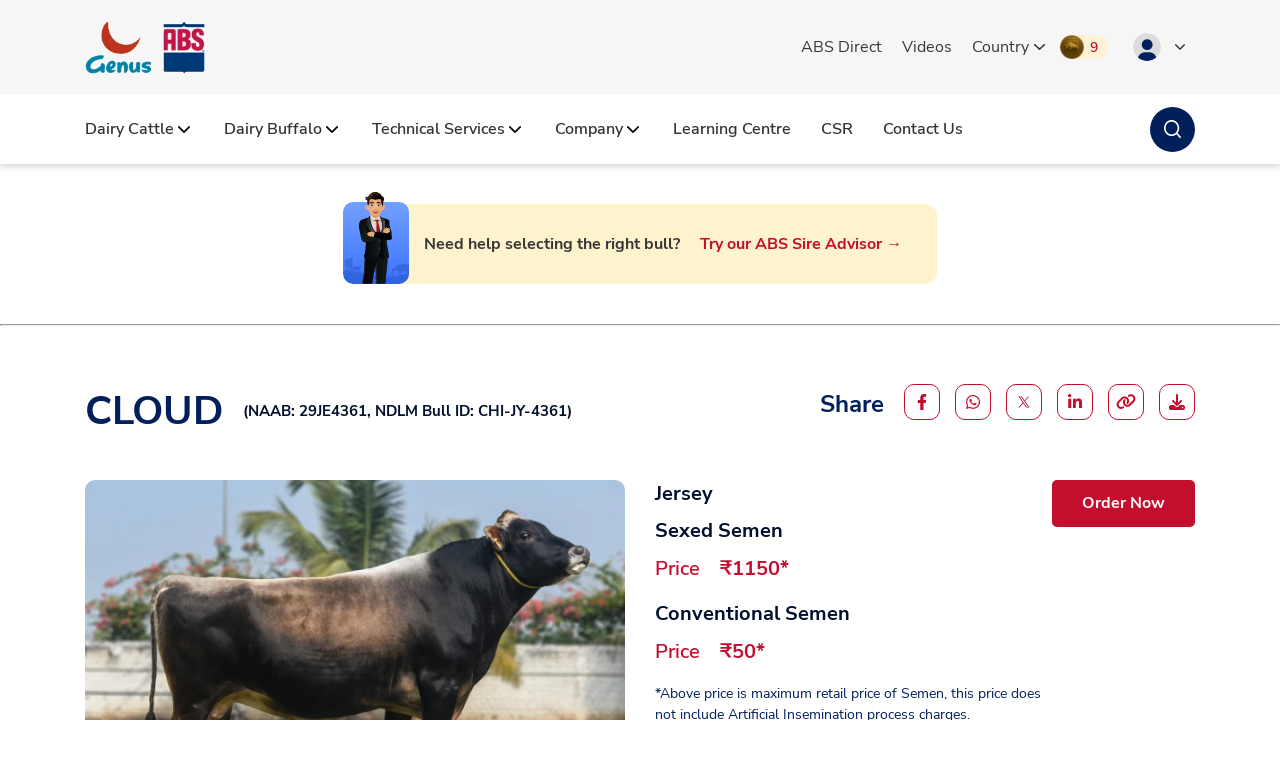

--- FILE ---
content_type: text/html; charset=UTF-8
request_url: https://genusabsindia.com/bulls/cloud/
body_size: 42915
content:
<!doctype html>
<html lang="en-US" class="no-js">
<head>
	<meta charset="utf-8">
		<meta http-equiv="X-UA-Compatible" content="IE=edge,chrome=1">
	<meta name="viewport" content="initial-scale=1, maximum-scale=1, user-scalable=no"/>
	<meta name="mobile-web-app-capable" content="yes">
	<meta name="apple-mobile-web-app-capable" content="yes">
	<link href="https://cdn.getawesomestudio.com" rel="preconnect" crossorigin>
<!--
 __          __  _____                   _                                        
 \ \        / / |  __ \                 | |                                       
  \ \  /\  / /  | |__) |   ___     ___  | |_   ___        ___    ___    _ __ ___  
   \ \/  \/ /   |  ___/   / _ \   / _ \ | __| / __|      / __|  / _ \  | '_ ` _ \ 
    \  /\  /    | |      | (_) | |  __/ | |_  \__ \  _  | (__  | (_) | | | | | | |
     \/  \/     |_|       \___/   \___|  \__| |___/ (_)  \___|  \___/  |_| |_| |_|
-->
		<link rel="icon" href="/wp-content/uploads/2023/02/cropped-GenusORIGINAL_ABS_Logo-2.png"> 
		<!--[if IE]>
		<link rel="shortcut icon" href="/wp-content/uploads/2023/02/cropped-GenusORIGINAL_ABS_Logo-2.png">	
		<![endif]-->
	<link rel="pingback" href="/xmlrpc.php">
	<meta name='robots' content='index, follow, max-image-preview:large, max-snippet:-1, max-video-preview:-1' />

	<!-- This site is optimized with the Yoast SEO plugin v26.7 - https://yoast.com/wordpress/plugins/seo/ -->
	<title>Cloud - Genus ABS India</title>
	<meta name="description" content="Genus ABS India" />
	<link rel="canonical" href="https://genusabsindia.com/bulls/cloud/" />
	<meta property="og:locale" content="en_US" />
	<meta property="og:type" content="article" />
	<meta property="og:title" content="Cloud - Genus ABS India" />
	<meta property="og:description" content="Genus ABS India" />
	<meta property="og:url" content="https://genusabsindia.com/bulls/cloud/" />
	<meta property="og:site_name" content="Genus ABS India" />
	<meta property="article:publisher" content="https://www.facebook.com/GENUS-ABS-India-100670048834850/" />
	<meta property="article:modified_time" content="2025-06-30T07:55:04+00:00" />
	<meta property="og:image" content="https://genusabsindia.com/wp-content/uploads/2023/03/GenusORIGINAL_ABS_Logo-1.webp" />
	<meta property="og:image:width" content="662" />
	<meta property="og:image:height" content="301" />
	<meta property="og:image:type" content="image/webp" />
	<meta name="twitter:card" content="summary_large_image" />
	<meta name="twitter:site" content="@ABS_Global_Inc" />
	<script type="application/ld+json" class="yoast-schema-graph">{"@context":"https://schema.org","@graph":[{"@type":"WebPage","@id":"https://genusabsindia.com/bulls/cloud/","url":"https://genusabsindia.com/bulls/cloud/","name":"Cloud - Genus ABS India","isPartOf":{"@id":"https://genusabsindia.com/#website"},"datePublished":"2023-03-24T13:38:25+00:00","dateModified":"2025-06-30T07:55:04+00:00","description":"Genus ABS India","breadcrumb":{"@id":"https://genusabsindia.com/bulls/cloud/#breadcrumb"},"inLanguage":"en-US","potentialAction":[{"@type":"ReadAction","target":["https://genusabsindia.com/bulls/cloud/"]}]},{"@type":"BreadcrumbList","@id":"https://genusabsindia.com/bulls/cloud/#breadcrumb","itemListElement":[{"@type":"ListItem","position":1,"name":"Home","item":"https://genusabsindia.com/"},{"@type":"ListItem","position":2,"name":"Cloud"}]},{"@type":"WebSite","@id":"https://genusabsindia.com/#website","url":"https://genusabsindia.com/","name":"Genus ABS India","description":"Genus Breeding India (ABS India) is part of Genus PLC – the world’s leading provider of bovine genetics and reproduction services, marketing in nearly 80 countries around the globe.","publisher":{"@id":"https://genusabsindia.com/#organization"},"potentialAction":[{"@type":"SearchAction","target":{"@type":"EntryPoint","urlTemplate":"https://genusabsindia.com/?s={search_term_string}"},"query-input":{"@type":"PropertyValueSpecification","valueRequired":true,"valueName":"search_term_string"}}],"inLanguage":"en-US"},{"@type":"Organization","@id":"https://genusabsindia.com/#organization","name":"Genus ABS India","url":"https://genusabsindia.com/","logo":{"@type":"ImageObject","inLanguage":"en-US","@id":"https://genusabsindia.com/#/schema/logo/image/","url":"http://genusabsindia.com/wp-content/uploads/2023/03/GenusORIGINAL_ABS_Logo-1.webp","contentUrl":"http://genusabsindia.com/wp-content/uploads/2023/03/GenusORIGINAL_ABS_Logo-1.webp","width":662,"height":301,"caption":"Genus ABS India"},"image":{"@id":"https://genusabsindia.com/#/schema/logo/image/"},"sameAs":["https://www.facebook.com/GENUS-ABS-India-100670048834850/","https://x.com/ABS_Global_Inc","https://www.linkedin.com/in/genus-abs-india/","https://www.youtube.com/channel/UCe-zKoUfw36oEQSVUmAPs1Q"]}]}</script>
	<!-- / Yoast SEO plugin. -->


<link rel="alternate" title="oEmbed (JSON)" type="application/json+oembed" href="https://genusabsindia.com/wp-json/oembed/1.0/embed?url=https%3A%2F%2Fgenusabsindia.com%2Fbulls%2Fcloud%2F" />
<link rel="alternate" title="oEmbed (XML)" type="text/xml+oembed" href="https://genusabsindia.com/wp-json/oembed/1.0/embed?url=https%3A%2F%2Fgenusabsindia.com%2Fbulls%2Fcloud%2F&#038;format=xml" />
<style id='wp-img-auto-sizes-contain-inline-css' type='text/css'>
img:is([sizes=auto i],[sizes^="auto," i]){contain-intrinsic-size:3000px 1500px}
/*# sourceURL=wp-img-auto-sizes-contain-inline-css */
</style>
<style id='wp-block-library-inline-css' type='text/css'>
:root{--wp-block-synced-color:#7a00df;--wp-block-synced-color--rgb:122,0,223;--wp-bound-block-color:var(--wp-block-synced-color);--wp-editor-canvas-background:#ddd;--wp-admin-theme-color:#007cba;--wp-admin-theme-color--rgb:0,124,186;--wp-admin-theme-color-darker-10:#006ba1;--wp-admin-theme-color-darker-10--rgb:0,107,160.5;--wp-admin-theme-color-darker-20:#005a87;--wp-admin-theme-color-darker-20--rgb:0,90,135;--wp-admin-border-width-focus:2px}@media (min-resolution:192dpi){:root{--wp-admin-border-width-focus:1.5px}}.wp-element-button{cursor:pointer}:root .has-very-light-gray-background-color{background-color:#eee}:root .has-very-dark-gray-background-color{background-color:#313131}:root .has-very-light-gray-color{color:#eee}:root .has-very-dark-gray-color{color:#313131}:root .has-vivid-green-cyan-to-vivid-cyan-blue-gradient-background{background:linear-gradient(135deg,#00d084,#0693e3)}:root .has-purple-crush-gradient-background{background:linear-gradient(135deg,#34e2e4,#4721fb 50%,#ab1dfe)}:root .has-hazy-dawn-gradient-background{background:linear-gradient(135deg,#faaca8,#dad0ec)}:root .has-subdued-olive-gradient-background{background:linear-gradient(135deg,#fafae1,#67a671)}:root .has-atomic-cream-gradient-background{background:linear-gradient(135deg,#fdd79a,#004a59)}:root .has-nightshade-gradient-background{background:linear-gradient(135deg,#330968,#31cdcf)}:root .has-midnight-gradient-background{background:linear-gradient(135deg,#020381,#2874fc)}:root{--wp--preset--font-size--normal:16px;--wp--preset--font-size--huge:42px}.has-regular-font-size{font-size:1em}.has-larger-font-size{font-size:2.625em}.has-normal-font-size{font-size:var(--wp--preset--font-size--normal)}.has-huge-font-size{font-size:var(--wp--preset--font-size--huge)}.has-text-align-center{text-align:center}.has-text-align-left{text-align:left}.has-text-align-right{text-align:right}.has-fit-text{white-space:nowrap!important}#end-resizable-editor-section{display:none}.aligncenter{clear:both}.items-justified-left{justify-content:flex-start}.items-justified-center{justify-content:center}.items-justified-right{justify-content:flex-end}.items-justified-space-between{justify-content:space-between}.screen-reader-text{border:0;clip-path:inset(50%);height:1px;margin:-1px;overflow:hidden;padding:0;position:absolute;width:1px;word-wrap:normal!important}.screen-reader-text:focus{background-color:#ddd;clip-path:none;color:#444;display:block;font-size:1em;height:auto;left:5px;line-height:normal;padding:15px 23px 14px;text-decoration:none;top:5px;width:auto;z-index:100000}html :where(.has-border-color){border-style:solid}html :where([style*=border-top-color]){border-top-style:solid}html :where([style*=border-right-color]){border-right-style:solid}html :where([style*=border-bottom-color]){border-bottom-style:solid}html :where([style*=border-left-color]){border-left-style:solid}html :where([style*=border-width]){border-style:solid}html :where([style*=border-top-width]){border-top-style:solid}html :where([style*=border-right-width]){border-right-style:solid}html :where([style*=border-bottom-width]){border-bottom-style:solid}html :where([style*=border-left-width]){border-left-style:solid}html :where(img[class*=wp-image-]){height:auto;max-width:100%}:where(figure){margin:0 0 1em}html :where(.is-position-sticky){--wp-admin--admin-bar--position-offset:var(--wp-admin--admin-bar--height,0px)}@media screen and (max-width:600px){html :where(.is-position-sticky){--wp-admin--admin-bar--position-offset:0px}}

/*# sourceURL=wp-block-library-inline-css */
</style><style id='global-styles-inline-css' type='text/css'>
:root{--wp--preset--aspect-ratio--square: 1;--wp--preset--aspect-ratio--4-3: 4/3;--wp--preset--aspect-ratio--3-4: 3/4;--wp--preset--aspect-ratio--3-2: 3/2;--wp--preset--aspect-ratio--2-3: 2/3;--wp--preset--aspect-ratio--16-9: 16/9;--wp--preset--aspect-ratio--9-16: 9/16;--wp--preset--color--black: #000000;--wp--preset--color--cyan-bluish-gray: #abb8c3;--wp--preset--color--white: #ffffff;--wp--preset--color--pale-pink: #f78da7;--wp--preset--color--vivid-red: #cf2e2e;--wp--preset--color--luminous-vivid-orange: #ff6900;--wp--preset--color--luminous-vivid-amber: #fcb900;--wp--preset--color--light-green-cyan: #7bdcb5;--wp--preset--color--vivid-green-cyan: #00d084;--wp--preset--color--pale-cyan-blue: #8ed1fc;--wp--preset--color--vivid-cyan-blue: #0693e3;--wp--preset--color--vivid-purple: #9b51e0;--wp--preset--gradient--vivid-cyan-blue-to-vivid-purple: linear-gradient(135deg,rgb(6,147,227) 0%,rgb(155,81,224) 100%);--wp--preset--gradient--light-green-cyan-to-vivid-green-cyan: linear-gradient(135deg,rgb(122,220,180) 0%,rgb(0,208,130) 100%);--wp--preset--gradient--luminous-vivid-amber-to-luminous-vivid-orange: linear-gradient(135deg,rgb(252,185,0) 0%,rgb(255,105,0) 100%);--wp--preset--gradient--luminous-vivid-orange-to-vivid-red: linear-gradient(135deg,rgb(255,105,0) 0%,rgb(207,46,46) 100%);--wp--preset--gradient--very-light-gray-to-cyan-bluish-gray: linear-gradient(135deg,rgb(238,238,238) 0%,rgb(169,184,195) 100%);--wp--preset--gradient--cool-to-warm-spectrum: linear-gradient(135deg,rgb(74,234,220) 0%,rgb(151,120,209) 20%,rgb(207,42,186) 40%,rgb(238,44,130) 60%,rgb(251,105,98) 80%,rgb(254,248,76) 100%);--wp--preset--gradient--blush-light-purple: linear-gradient(135deg,rgb(255,206,236) 0%,rgb(152,150,240) 100%);--wp--preset--gradient--blush-bordeaux: linear-gradient(135deg,rgb(254,205,165) 0%,rgb(254,45,45) 50%,rgb(107,0,62) 100%);--wp--preset--gradient--luminous-dusk: linear-gradient(135deg,rgb(255,203,112) 0%,rgb(199,81,192) 50%,rgb(65,88,208) 100%);--wp--preset--gradient--pale-ocean: linear-gradient(135deg,rgb(255,245,203) 0%,rgb(182,227,212) 50%,rgb(51,167,181) 100%);--wp--preset--gradient--electric-grass: linear-gradient(135deg,rgb(202,248,128) 0%,rgb(113,206,126) 100%);--wp--preset--gradient--midnight: linear-gradient(135deg,rgb(2,3,129) 0%,rgb(40,116,252) 100%);--wp--preset--font-size--small: 13px;--wp--preset--font-size--medium: 20px;--wp--preset--font-size--large: 36px;--wp--preset--font-size--x-large: 42px;--wp--preset--spacing--20: 0.44rem;--wp--preset--spacing--30: 0.67rem;--wp--preset--spacing--40: 1rem;--wp--preset--spacing--50: 1.5rem;--wp--preset--spacing--60: 2.25rem;--wp--preset--spacing--70: 3.38rem;--wp--preset--spacing--80: 5.06rem;--wp--preset--shadow--natural: 6px 6px 9px rgba(0, 0, 0, 0.2);--wp--preset--shadow--deep: 12px 12px 50px rgba(0, 0, 0, 0.4);--wp--preset--shadow--sharp: 6px 6px 0px rgba(0, 0, 0, 0.2);--wp--preset--shadow--outlined: 6px 6px 0px -3px rgb(255, 255, 255), 6px 6px rgb(0, 0, 0);--wp--preset--shadow--crisp: 6px 6px 0px rgb(0, 0, 0);}:where(.is-layout-flex){gap: 0.5em;}:where(.is-layout-grid){gap: 0.5em;}body .is-layout-flex{display: flex;}.is-layout-flex{flex-wrap: wrap;align-items: center;}.is-layout-flex > :is(*, div){margin: 0;}body .is-layout-grid{display: grid;}.is-layout-grid > :is(*, div){margin: 0;}:where(.wp-block-columns.is-layout-flex){gap: 2em;}:where(.wp-block-columns.is-layout-grid){gap: 2em;}:where(.wp-block-post-template.is-layout-flex){gap: 1.25em;}:where(.wp-block-post-template.is-layout-grid){gap: 1.25em;}.has-black-color{color: var(--wp--preset--color--black) !important;}.has-cyan-bluish-gray-color{color: var(--wp--preset--color--cyan-bluish-gray) !important;}.has-white-color{color: var(--wp--preset--color--white) !important;}.has-pale-pink-color{color: var(--wp--preset--color--pale-pink) !important;}.has-vivid-red-color{color: var(--wp--preset--color--vivid-red) !important;}.has-luminous-vivid-orange-color{color: var(--wp--preset--color--luminous-vivid-orange) !important;}.has-luminous-vivid-amber-color{color: var(--wp--preset--color--luminous-vivid-amber) !important;}.has-light-green-cyan-color{color: var(--wp--preset--color--light-green-cyan) !important;}.has-vivid-green-cyan-color{color: var(--wp--preset--color--vivid-green-cyan) !important;}.has-pale-cyan-blue-color{color: var(--wp--preset--color--pale-cyan-blue) !important;}.has-vivid-cyan-blue-color{color: var(--wp--preset--color--vivid-cyan-blue) !important;}.has-vivid-purple-color{color: var(--wp--preset--color--vivid-purple) !important;}.has-black-background-color{background-color: var(--wp--preset--color--black) !important;}.has-cyan-bluish-gray-background-color{background-color: var(--wp--preset--color--cyan-bluish-gray) !important;}.has-white-background-color{background-color: var(--wp--preset--color--white) !important;}.has-pale-pink-background-color{background-color: var(--wp--preset--color--pale-pink) !important;}.has-vivid-red-background-color{background-color: var(--wp--preset--color--vivid-red) !important;}.has-luminous-vivid-orange-background-color{background-color: var(--wp--preset--color--luminous-vivid-orange) !important;}.has-luminous-vivid-amber-background-color{background-color: var(--wp--preset--color--luminous-vivid-amber) !important;}.has-light-green-cyan-background-color{background-color: var(--wp--preset--color--light-green-cyan) !important;}.has-vivid-green-cyan-background-color{background-color: var(--wp--preset--color--vivid-green-cyan) !important;}.has-pale-cyan-blue-background-color{background-color: var(--wp--preset--color--pale-cyan-blue) !important;}.has-vivid-cyan-blue-background-color{background-color: var(--wp--preset--color--vivid-cyan-blue) !important;}.has-vivid-purple-background-color{background-color: var(--wp--preset--color--vivid-purple) !important;}.has-black-border-color{border-color: var(--wp--preset--color--black) !important;}.has-cyan-bluish-gray-border-color{border-color: var(--wp--preset--color--cyan-bluish-gray) !important;}.has-white-border-color{border-color: var(--wp--preset--color--white) !important;}.has-pale-pink-border-color{border-color: var(--wp--preset--color--pale-pink) !important;}.has-vivid-red-border-color{border-color: var(--wp--preset--color--vivid-red) !important;}.has-luminous-vivid-orange-border-color{border-color: var(--wp--preset--color--luminous-vivid-orange) !important;}.has-luminous-vivid-amber-border-color{border-color: var(--wp--preset--color--luminous-vivid-amber) !important;}.has-light-green-cyan-border-color{border-color: var(--wp--preset--color--light-green-cyan) !important;}.has-vivid-green-cyan-border-color{border-color: var(--wp--preset--color--vivid-green-cyan) !important;}.has-pale-cyan-blue-border-color{border-color: var(--wp--preset--color--pale-cyan-blue) !important;}.has-vivid-cyan-blue-border-color{border-color: var(--wp--preset--color--vivid-cyan-blue) !important;}.has-vivid-purple-border-color{border-color: var(--wp--preset--color--vivid-purple) !important;}.has-vivid-cyan-blue-to-vivid-purple-gradient-background{background: var(--wp--preset--gradient--vivid-cyan-blue-to-vivid-purple) !important;}.has-light-green-cyan-to-vivid-green-cyan-gradient-background{background: var(--wp--preset--gradient--light-green-cyan-to-vivid-green-cyan) !important;}.has-luminous-vivid-amber-to-luminous-vivid-orange-gradient-background{background: var(--wp--preset--gradient--luminous-vivid-amber-to-luminous-vivid-orange) !important;}.has-luminous-vivid-orange-to-vivid-red-gradient-background{background: var(--wp--preset--gradient--luminous-vivid-orange-to-vivid-red) !important;}.has-very-light-gray-to-cyan-bluish-gray-gradient-background{background: var(--wp--preset--gradient--very-light-gray-to-cyan-bluish-gray) !important;}.has-cool-to-warm-spectrum-gradient-background{background: var(--wp--preset--gradient--cool-to-warm-spectrum) !important;}.has-blush-light-purple-gradient-background{background: var(--wp--preset--gradient--blush-light-purple) !important;}.has-blush-bordeaux-gradient-background{background: var(--wp--preset--gradient--blush-bordeaux) !important;}.has-luminous-dusk-gradient-background{background: var(--wp--preset--gradient--luminous-dusk) !important;}.has-pale-ocean-gradient-background{background: var(--wp--preset--gradient--pale-ocean) !important;}.has-electric-grass-gradient-background{background: var(--wp--preset--gradient--electric-grass) !important;}.has-midnight-gradient-background{background: var(--wp--preset--gradient--midnight) !important;}.has-small-font-size{font-size: var(--wp--preset--font-size--small) !important;}.has-medium-font-size{font-size: var(--wp--preset--font-size--medium) !important;}.has-large-font-size{font-size: var(--wp--preset--font-size--large) !important;}.has-x-large-font-size{font-size: var(--wp--preset--font-size--x-large) !important;}
/*# sourceURL=global-styles-inline-css */
</style>

<style id='classic-theme-styles-inline-css' type='text/css'>
/*! This file is auto-generated */
.wp-block-button__link{color:#fff;background-color:#32373c;border-radius:9999px;box-shadow:none;text-decoration:none;padding:calc(.667em + 2px) calc(1.333em + 2px);font-size:1.125em}.wp-block-file__button{background:#32373c;color:#fff;text-decoration:none}
/*# sourceURL=/wp-includes/css/classic-themes.min.css */
</style>
<link rel='stylesheet' id='buttons-css' href='/wp-includes/css/buttons.min.css?ver=6.9' type='text/css' media='all' />
<link rel='stylesheet' id='dashicons-css' href='/wp-includes/css/dashicons.min.css?ver=6.9' type='text/css' media='all' />
<link rel='stylesheet' id='mediaelement-css' href='/wp-includes/js/mediaelement/mediaelementplayer-legacy.min.css?ver=4.2.17' type='text/css' media='all' />
<link rel='stylesheet' id='wp-mediaelement-css' href='/wp-includes/js/mediaelement/wp-mediaelement.min.css?ver=6.9' type='text/css' media='all' />
<link rel='stylesheet' id='media-views-css' href='/wp-includes/css/media-views.min.css?ver=6.9' type='text/css' media='all' />
<link rel='stylesheet' id='imgareaselect-css' href='/wp-includes/js/imgareaselect/imgareaselect.css?ver=0.9.8' type='text/css' media='all' />
<link rel='stylesheet' id='ubermenu-css' href='/wp-content/plugins/ubermenu/pro/assets/css/ubermenu.min.css?ver=3.7.7' type='text/css' media='all' />
<link rel='stylesheet' id='ubermenu-minimal-css' href='/wp-content/plugins/ubermenu/assets/css/skins/minimal.css?ver=6.9' type='text/css' media='all' />
<script type="text/javascript" id="utils-js-extra">
/* <![CDATA[ */
var userSettings = {"url":"/","uid":"0","time":"1769005516","secure":"1"};
//# sourceURL=utils-js-extra
/* ]]> */
</script>
<script type="text/javascript" src="/wp-includes/js/utils.min.js?ver=6.9" id="utils-js"></script>
<link rel="https://api.w.org/" href="https://genusabsindia.com/wp-json/" />			<style>
			  
			  			  #wpadminbar {
				border-top: 5px solid #d84315;
				-moz-box-sizing: content-box !important;
				box-sizing: content-box !important;
			  }
			  #wp-admin-bar-site-name > a {
				background-color: #d84315;
				color: #f1f1f1;
			  }
			</style>
	<link rel="shortcut icon" type="image/png" href="/wp-content/uploads/2023/02/cropped-GenusORIGINAL_ABS_Logo-2.png"/>		
<link rel="stylesheet" href="https://genusabsindia.com/site-skin/css/awesome-css">		




<script type='text/javascript'>
  aw2=new Array();
  aw2['homeurl']="https://genusabsindia.com/"
  aw2['cdn']="https://cdn.getawesomestudio.com/lib/"
  aw2['path']="https://genusabsindia.com/"  
    
  
  	sessionStorage.removeItem("user"); 
  
  const getTargetFromHref = (href) => {
        if (!href) return "";
        const urlParams = new URLSearchParams(href.split("?")[1]);
        return urlParams.get("target") || "";
    };
  document.addEventListener("DOMContentLoaded", function() {
      const buttons = document.querySelectorAll(".user-link");
      if (buttons.length === 0) {
          console.warn("No redirect buttons found on the page.");
          return;
      }
      buttons.forEach(button => {
          button.addEventListener("click", function(event) {
              try {
                  const userData = sessionStorage.getItem("user");
                  const targetPage = button.dataset.target || getTargetFromHref(button.getAttribute("href")).replace(/^#+|#+$/g, "");
                  let redirectUrl;

                  if (!userData) {
                      // User not logged in, redirect to login with target parameter
                      redirectUrl = targetPage ? `/login?target=${encodeURIComponent(targetPage)}` : "/login";
                  } else {
                      const user = JSON.parse(userData);
                      const roles = user.user_roles ? user.user_roles.split(",") : [];

                      // Define priority order for redirection
                      const rolePriority = ["admin", "manager", "farmer"];
                      const roleRedirectMap = {
                          "admin": "/crm/dashboard",
                          "manager": "/crm/dashboard",
                          "farmer": "/store/dashboard",
                          "ait": "/store/dashboard"
                      };

                      redirectUrl = targetPage || "/login";

                      // If no targetPage, check highest-priority role
                      if (!targetPage) {
                          for (const role of rolePriority) {
                              if (roles.includes(role)) {
                                  redirectUrl = roleRedirectMap[role];
                                  break;
                              }
                          }
                      }
                  }

                  // Append homeurl to the redirect URL
                  //redirectUrl = aw2['homeurl'] + redirectUrl;

                  // Redirect the user
                  window.location.href = redirectUrl;
              } catch (error) {
                  console.error("Error handling redirect:", error);
              }

              event.preventDefault(); // Prevent default action for <a> tags
          });
      });
  });
</script>
<script src='https://genusabsindia.com/awesome-js/js/all-js'></script>




<!-- Google tag (gtag.js) -->
<script async src="https://www.googletagmanager.com/gtag/js?id=G-WL4H5CYT1T"></script>
<script>
  window.dataLayer = window.dataLayer || [];
  function gtag(){dataLayer.push(arguments);}
  gtag('js', new Date());

  gtag('config', 'G-WL4H5CYT1T');
</script>

<script type="spa/axn" axn="core.run_script">
      var validation_rule={};
      validation_rule.order=2;
      validation_rule.message='Enter valid name';
      validation_rule.attribute='valid-name';
      validation_rule.fn=function(o) {
      	var value=$(o.el).val();
        let result = /^[a-zA-Z ]+$/.test(value);
        return result;
      }
      spa.validation_rules.push(validation_rule);
</script>
    
<script type="spa/axn" axn="core.run_script">
      var validation_rule={};
      validation_rule.order=2;
      validation_rule.message='Enter valid phone number';
      validation_rule.attribute='valid-mobile';
      validation_rule.fn=function(o) {
      	var value=$(o.el).val();
        let result = /^([0|\+[0-9]{1,5})?([7-9][0-9]{9})$/.test(value);
        let result1 = /^\d{10}$/.test(result);
        return result1;
      }
      spa.validation_rules.push(validation_rule);
      
             // Smooth scroll function
      function smoothScroll(targetElement, duration) {
        const targetPosition = targetElement.getBoundingClientRect().top; // Distance from the top
        const startPosition = window.pageYOffset; // Current scroll position
        let startTime = null;

        // The scroll animation function
        function animationScroll(currentTime) {
            if (startTime === null) startTime = currentTime;
            const timeElapsed = currentTime - startTime;
            const run = easeInOutQuad(timeElapsed, startPosition, targetPosition, duration);

            window.scrollTo(0, run);

            if (timeElapsed < duration) requestAnimationFrame(animationScroll); // Continue until the duration
        }

        // Easing function for smoother scrolling
        function easeInOutQuad(t, b, c, d) {
            t /= d / 2;
            if (t < 1) return c / 2 * t * t + b;
            t--;
            return -c / 2 * (t * (t - 2) - 1) + b;
        }

        requestAnimationFrame(animationScroll);
    }
    
    if (window.location.hash == '#find-my-sales-manager') {
        setTimeout(function() {
            smoothScroll( document.querySelector(window.location.hash), 1500);
        }, 2000);
    }

    document.querySelectorAll('.scroll-link').forEach(link => {
    	console.log('scroll-link');
    		if((window.location.href.split('#')[0]).replace(/^\/+|\/+$/g, '')=="https://genusabsindia.com".replace(/^\/+|\/+$/g, '')){ 
          link.addEventListener('click', function (e) {
              e.preventDefault(); // Prevent default anchor click behavior

              let fullHref = this.getAttribute('href'); // Get the full href attribute
              let targetId = fullHref.includes('#') ? fullHref.split('#')[1] : fullHref; // Extract the part after the #
              targetId = `#${targetId}`; // Add # back to the extracted ID

              const targetElement = document.querySelector(targetId); // Find the target element

              // Slow down the scroll to 2000ms (2 seconds)
              if (targetElement) {
                  smoothScroll(targetElement, 2000);
              }
              return 1;
          });
        }
    }); 
</script><style id="ubermenu-custom-generated-css">
/** UberMenu Responsive Styles (Breakpoint Setting) **/
@media screen and (min-width: 992px){
  .ubermenu{ display:block !important; } .ubermenu-responsive .ubermenu-item.ubermenu-hide-desktop{ display:none !important; } .ubermenu-responsive.ubermenu-retractors-responsive .ubermenu-retractor-mobile{ display:none; }  /* Top level items full height */ .ubermenu.ubermenu-horizontal.ubermenu-items-vstretch .ubermenu-nav{   display:flex;   align-items:stretch; } .ubermenu.ubermenu-horizontal.ubermenu-items-vstretch .ubermenu-item.ubermenu-item-level-0{   display:flex;   flex-direction:column; } .ubermenu.ubermenu-horizontal.ubermenu-items-vstretch .ubermenu-item.ubermenu-item-level-0 > .ubermenu-target{   flex:1;   display:flex;   align-items:center; flex-wrap:wrap; } .ubermenu.ubermenu-horizontal.ubermenu-items-vstretch .ubermenu-item.ubermenu-item-level-0 > .ubermenu-target > .ubermenu-target-divider{ position:static; flex-basis:100%; } .ubermenu.ubermenu-horizontal.ubermenu-items-vstretch .ubermenu-item.ubermenu-item-level-0 > .ubermenu-target.ubermenu-item-layout-image_left > .ubermenu-target-text{ padding-left:1em; } .ubermenu.ubermenu-horizontal.ubermenu-items-vstretch .ubermenu-item.ubermenu-item-level-0 > .ubermenu-target.ubermenu-item-layout-image_right > .ubermenu-target-text{ padding-right:1em; } .ubermenu.ubermenu-horizontal.ubermenu-items-vstretch .ubermenu-item.ubermenu-item-level-0 > .ubermenu-target.ubermenu-item-layout-image_above, .ubermenu.ubermenu-horizontal.ubermenu-items-vstretch .ubermenu-item.ubermenu-item-level-0 > .ubermenu-target.ubermenu-item-layout-image_below{ flex-direction:column; } .ubermenu.ubermenu-horizontal.ubermenu-items-vstretch .ubermenu-item.ubermenu-item-level-0 > .ubermenu-submenu-drop{   top:100%; } .ubermenu.ubermenu-horizontal.ubermenu-items-vstretch .ubermenu-item-level-0:not(.ubermenu-align-right) + .ubermenu-item.ubermenu-align-right{ margin-left:auto; } .ubermenu.ubermenu-horizontal.ubermenu-items-vstretch .ubermenu-item.ubermenu-item-level-0 > .ubermenu-target.ubermenu-content-align-left{   justify-content:flex-start; } .ubermenu.ubermenu-horizontal.ubermenu-items-vstretch .ubermenu-item.ubermenu-item-level-0 > .ubermenu-target.ubermenu-content-align-center{   justify-content:center; } .ubermenu.ubermenu-horizontal.ubermenu-items-vstretch .ubermenu-item.ubermenu-item-level-0 > .ubermenu-target.ubermenu-content-align-right{   justify-content:flex-end; }  /* Force current submenu always open but below others */ .ubermenu-force-current-submenu .ubermenu-item-level-0.ubermenu-current-menu-item > .ubermenu-submenu-drop, .ubermenu-force-current-submenu .ubermenu-item-level-0.ubermenu-current-menu-ancestor > .ubermenu-submenu-drop {     display: block!important;     opacity: 1!important;     visibility: visible!important;     margin: 0!important;     top: auto!important;     height: auto;     z-index:19; }   /* Invert Horizontal menu to make subs go up */ .ubermenu-invert.ubermenu-horizontal .ubermenu-item-level-0 > .ubermenu-submenu-drop, .ubermenu-invert.ubermenu-horizontal.ubermenu-items-vstretch .ubermenu-item.ubermenu-item-level-0>.ubermenu-submenu-drop{  top:auto;  bottom:100%; } .ubermenu-invert.ubermenu-horizontal.ubermenu-sub-indicators .ubermenu-item-level-0.ubermenu-has-submenu-drop > .ubermenu-target > .ubermenu-sub-indicator{ transform:rotate(180deg); } /* Make second level flyouts fly up */ .ubermenu-invert.ubermenu-horizontal .ubermenu-submenu .ubermenu-item.ubermenu-active > .ubermenu-submenu-type-flyout{     top:auto;     bottom:0; } /* Clip the submenus properly when inverted */ .ubermenu-invert.ubermenu-horizontal .ubermenu-item-level-0 > .ubermenu-submenu-drop{     clip: rect(-5000px,5000px,auto,-5000px); }    /* Invert Vertical menu to make subs go left */ .ubermenu-invert.ubermenu-vertical .ubermenu-item-level-0 > .ubermenu-submenu-drop{   right:100%;   left:auto; } .ubermenu-invert.ubermenu-vertical.ubermenu-sub-indicators .ubermenu-item-level-0.ubermenu-item-has-children > .ubermenu-target > .ubermenu-sub-indicator{   right:auto;   left:10px; transform:rotate(90deg); } .ubermenu-vertical.ubermenu-invert .ubermenu-item > .ubermenu-submenu-drop {   clip: rect(-5000px,5000px,5000px,-5000px); } /* Vertical Flyout > Flyout */ .ubermenu-vertical.ubermenu-invert.ubermenu-sub-indicators .ubermenu-has-submenu-drop > .ubermenu-target{   padding-left:25px; } .ubermenu-vertical.ubermenu-invert .ubermenu-item > .ubermenu-target > .ubermenu-sub-indicator {   right:auto;   left:10px;   transform:rotate(90deg); } .ubermenu-vertical.ubermenu-invert .ubermenu-item > .ubermenu-submenu-drop.ubermenu-submenu-type-flyout, .ubermenu-vertical.ubermenu-invert .ubermenu-submenu-type-flyout > .ubermenu-item > .ubermenu-submenu-drop {   right: 100%;   left: auto; }  .ubermenu-responsive-toggle{ display:none; }
}
@media screen and (max-width: 991px){
   .ubermenu-responsive-toggle, .ubermenu-sticky-toggle-wrapper { display: block; }  .ubermenu-responsive{ width:100%; max-height:600px; visibility:visible; overflow:visible;  -webkit-transition:max-height 1s ease-in; transition:max-height .3s ease-in; } .ubermenu-responsive.ubermenu-mobile-accordion:not(.ubermenu-mobile-modal):not(.ubermenu-in-transition):not(.ubermenu-responsive-collapse){ max-height:none; } .ubermenu-responsive.ubermenu-items-align-center{   text-align:left; } .ubermenu-responsive.ubermenu{ margin:0; } .ubermenu-responsive.ubermenu .ubermenu-nav{ display:block; }  .ubermenu-responsive.ubermenu-responsive-nocollapse, .ubermenu-repsonsive.ubermenu-no-transitions{ display:block; max-height:none; }  .ubermenu-responsive.ubermenu-responsive-collapse{ max-height:none; visibility:visible; overflow:visible; } .ubermenu-responsive.ubermenu-responsive-collapse{ max-height:0; overflow:hidden !important; visibility:hidden; } .ubermenu-responsive.ubermenu-in-transition, .ubermenu-responsive.ubermenu-in-transition .ubermenu-nav{ overflow:hidden !important; visibility:visible; } .ubermenu-responsive.ubermenu-responsive-collapse:not(.ubermenu-in-transition){ border-top-width:0; border-bottom-width:0; } .ubermenu-responsive.ubermenu-responsive-collapse .ubermenu-item .ubermenu-submenu{ display:none; }  .ubermenu-responsive .ubermenu-item-level-0{ width:50%; } .ubermenu-responsive.ubermenu-responsive-single-column .ubermenu-item-level-0{ float:none; clear:both; width:100%; } .ubermenu-responsive .ubermenu-item.ubermenu-item-level-0 > .ubermenu-target{ border:none; box-shadow:none; } .ubermenu-responsive .ubermenu-item.ubermenu-has-submenu-flyout{ position:static; } .ubermenu-responsive.ubermenu-sub-indicators .ubermenu-submenu-type-flyout .ubermenu-has-submenu-drop > .ubermenu-target > .ubermenu-sub-indicator{ transform:rotate(0); right:10px; left:auto; } .ubermenu-responsive .ubermenu-nav .ubermenu-item .ubermenu-submenu.ubermenu-submenu-drop{ width:100%; min-width:100%; max-width:100%; top:auto; left:0 !important; } .ubermenu-responsive.ubermenu-has-border .ubermenu-nav .ubermenu-item .ubermenu-submenu.ubermenu-submenu-drop{ left: -1px !important; /* For borders */ } .ubermenu-responsive .ubermenu-submenu.ubermenu-submenu-type-mega > .ubermenu-item.ubermenu-column{ min-height:0; border-left:none;  float:left; /* override left/center/right content alignment */ display:block; } .ubermenu-responsive .ubermenu-item.ubermenu-active > .ubermenu-submenu.ubermenu-submenu-type-mega{     max-height:none;     height:auto;/*prevent overflow scrolling since android is still finicky*/     overflow:visible; } .ubermenu-responsive.ubermenu-transition-slide .ubermenu-item.ubermenu-in-transition > .ubermenu-submenu-drop{ max-height:1000px; /* because of slide transition */ } .ubermenu .ubermenu-submenu-type-flyout .ubermenu-submenu-type-mega{ min-height:0; } .ubermenu.ubermenu-responsive .ubermenu-column, .ubermenu.ubermenu-responsive .ubermenu-column-auto{ min-width:50%; } .ubermenu.ubermenu-responsive .ubermenu-autoclear > .ubermenu-column{ clear:none; } .ubermenu.ubermenu-responsive .ubermenu-column:nth-of-type(2n+1){ clear:both; } .ubermenu.ubermenu-responsive .ubermenu-submenu-retractor-top:not(.ubermenu-submenu-retractor-top-2) .ubermenu-column:nth-of-type(2n+1){ clear:none; } .ubermenu.ubermenu-responsive .ubermenu-submenu-retractor-top:not(.ubermenu-submenu-retractor-top-2) .ubermenu-column:nth-of-type(2n+2){ clear:both; }  .ubermenu-responsive-single-column-subs .ubermenu-submenu .ubermenu-item { float: none; clear: both; width: 100%; min-width: 100%; }   .ubermenu.ubermenu-responsive .ubermenu-tabs, .ubermenu.ubermenu-responsive .ubermenu-tabs-group, .ubermenu.ubermenu-responsive .ubermenu-tab, .ubermenu.ubermenu-responsive .ubermenu-tab-content-panel{ /** TABS SHOULD BE 100%  ACCORDION */ width:100%; min-width:100%; max-width:100%; left:0; } .ubermenu.ubermenu-responsive .ubermenu-tabs, .ubermenu.ubermenu-responsive .ubermenu-tab-content-panel{ min-height:0 !important;/* Override Inline Style from JS */ } .ubermenu.ubermenu-responsive .ubermenu-tabs{ z-index:15; } .ubermenu.ubermenu-responsive .ubermenu-tab-content-panel{ z-index:20; } /* Tab Layering */ .ubermenu-responsive .ubermenu-tab{ position:relative; } .ubermenu-responsive .ubermenu-tab.ubermenu-active{ position:relative; z-index:20; } .ubermenu-responsive .ubermenu-tab > .ubermenu-target{ border-width:0 0 1px 0; } .ubermenu-responsive.ubermenu-sub-indicators .ubermenu-tabs > .ubermenu-tabs-group > .ubermenu-tab.ubermenu-has-submenu-drop > .ubermenu-target > .ubermenu-sub-indicator{ transform:rotate(0); right:10px; left:auto; }  .ubermenu-responsive .ubermenu-tabs > .ubermenu-tabs-group > .ubermenu-tab > .ubermenu-tab-content-panel{ top:auto; border-width:1px; } .ubermenu-responsive .ubermenu-tab-layout-bottom > .ubermenu-tabs-group{ /*position:relative;*/ }   .ubermenu-reponsive .ubermenu-item-level-0 > .ubermenu-submenu-type-stack{ /* Top Level Stack Columns */ position:relative; }  .ubermenu-responsive .ubermenu-submenu-type-stack .ubermenu-column, .ubermenu-responsive .ubermenu-submenu-type-stack .ubermenu-column-auto{ /* Stack Columns */ width:100%; max-width:100%; }   .ubermenu-responsive .ubermenu-item-mini{ /* Mini items */ min-width:0; width:auto; float:left; clear:none !important; } .ubermenu-responsive .ubermenu-item.ubermenu-item-mini > a.ubermenu-target{ padding-left:20px; padding-right:20px; }   .ubermenu-responsive .ubermenu-item.ubermenu-hide-mobile{ /* Hiding items */ display:none !important; }  .ubermenu-responsive.ubermenu-hide-bkgs .ubermenu-submenu.ubermenu-submenu-bkg-img{ /** Hide Background Images in Submenu */ background-image:none; } .ubermenu.ubermenu-responsive .ubermenu-item-level-0.ubermenu-item-mini{ min-width:0; width:auto; } .ubermenu-vertical .ubermenu-item.ubermenu-item-level-0{ width:100%; } .ubermenu-vertical.ubermenu-sub-indicators .ubermenu-item-level-0.ubermenu-item-has-children > .ubermenu-target > .ubermenu-sub-indicator{ right:10px; left:auto; transform:rotate(0); } .ubermenu-vertical .ubermenu-item.ubermenu-item-level-0.ubermenu-relative.ubermenu-active > .ubermenu-submenu-drop.ubermenu-submenu-align-vertical_parent_item{     top:auto; }   .ubermenu.ubermenu-responsive .ubermenu-tabs{     position:static; } /* Tabs on Mobile with mouse (but not click) - leave space to hover off */ .ubermenu:not(.ubermenu-is-mobile):not(.ubermenu-submenu-indicator-closes) .ubermenu-submenu .ubermenu-tab[data-ubermenu-trigger="mouseover"] .ubermenu-tab-content-panel, .ubermenu:not(.ubermenu-is-mobile):not(.ubermenu-submenu-indicator-closes) .ubermenu-submenu .ubermenu-tab[data-ubermenu-trigger="hover_intent"] .ubermenu-tab-content-panel{     margin-left:6%; width:94%; min-width:94%; }  /* Sub indicator close visibility */ .ubermenu.ubermenu-submenu-indicator-closes .ubermenu-active > .ubermenu-target > .ubermenu-sub-indicator-close{ display:block; display: flex; align-items: center; justify-content: center; } .ubermenu.ubermenu-submenu-indicator-closes .ubermenu-active > .ubermenu-target > .ubermenu-sub-indicator{ display:none; }  .ubermenu .ubermenu-tabs .ubermenu-tab-content-panel{     box-shadow: 0 5px 10px rgba(0,0,0,.075); }  /* When submenus and items go full width, move items back to appropriate positioning */ .ubermenu .ubermenu-submenu-rtl {     direction: ltr; }   /* Fixed position mobile menu */ .ubermenu.ubermenu-mobile-modal{   position:fixed;   z-index:9999999; opacity:1;   top:0;   left:0;   width:100%;   width:100vw;   max-width:100%;   max-width:100vw; height:100%; height:calc(100vh - calc(100vh - 100%)); height:-webkit-fill-available; max-height:calc(100vh - calc(100vh - 100%)); max-height:-webkit-fill-available;   border:none; box-sizing:border-box;    display:flex;   flex-direction:column;   justify-content:flex-start; overflow-y:auto !important; /* for non-accordion mode */ overflow-x:hidden !important; overscroll-behavior: contain; transform:scale(1); transition-duration:.1s; transition-property: all; } .ubermenu.ubermenu-mobile-modal.ubermenu-mobile-accordion.ubermenu-interaction-press{ overflow-y:hidden !important; } .ubermenu.ubermenu-mobile-modal.ubermenu-responsive-collapse{ overflow:hidden !important; opacity:0; transform:scale(.9); visibility:hidden; } .ubermenu.ubermenu-mobile-modal .ubermenu-nav{   flex:1;   overflow-y:auto !important; overscroll-behavior: contain; } .ubermenu.ubermenu-mobile-modal .ubermenu-item-level-0{ margin:0; } .ubermenu.ubermenu-mobile-modal .ubermenu-mobile-close-button{ border:none; background:none; border-radius:0; padding:1em; color:inherit; display:inline-block; text-align:center; font-size:14px; } .ubermenu.ubermenu-mobile-modal .ubermenu-mobile-footer .ubermenu-mobile-close-button{ width: 100%; display: flex; align-items: center; justify-content: center; } .ubermenu.ubermenu-mobile-modal .ubermenu-mobile-footer .ubermenu-mobile-close-button .ubermenu-icon-essential, .ubermenu.ubermenu-mobile-modal .ubermenu-mobile-footer .ubermenu-mobile-close-button .fas.fa-times{ margin-right:.2em; }  /* Header/Footer Mobile content */ .ubermenu .ubermenu-mobile-header, .ubermenu .ubermenu-mobile-footer{ display:block; text-align:center; color:inherit; }  /* Accordion submenus mobile (single column tablet) */ .ubermenu.ubermenu-responsive-single-column.ubermenu-mobile-accordion.ubermenu-interaction-press .ubermenu-item > .ubermenu-submenu-drop, .ubermenu.ubermenu-responsive-single-column.ubermenu-mobile-accordion.ubermenu-interaction-press .ubermenu-tab > .ubermenu-tab-content-panel{ box-sizing:border-box; border-left:none; border-right:none; box-shadow:none; } .ubermenu.ubermenu-responsive-single-column.ubermenu-mobile-accordion.ubermenu-interaction-press .ubermenu-item.ubermenu-active > .ubermenu-submenu-drop, .ubermenu.ubermenu-responsive-single-column.ubermenu-mobile-accordion.ubermenu-interaction-press .ubermenu-tab.ubermenu-active > .ubermenu-tab-content-panel{   position:static; }   /* Accordion indented - remove borders and extra spacing from headers */ .ubermenu.ubermenu-mobile-accordion-indent .ubermenu-submenu.ubermenu-submenu-drop, .ubermenu.ubermenu-mobile-accordion-indent .ubermenu-submenu .ubermenu-item-header.ubermenu-has-submenu-stack > .ubermenu-target{   border:none; } .ubermenu.ubermenu-mobile-accordion-indent .ubermenu-submenu .ubermenu-item-header.ubermenu-has-submenu-stack > .ubermenu-submenu-type-stack{   padding-top:0; } /* Accordion dropdown indentation padding */ .ubermenu.ubermenu-mobile-accordion-indent .ubermenu-submenu-drop .ubermenu-submenu-drop .ubermenu-item > .ubermenu-target, .ubermenu.ubermenu-mobile-accordion-indent .ubermenu-submenu-drop .ubermenu-tab-content-panel .ubermenu-item > .ubermenu-target{   padding-left:calc( var(--ubermenu-accordion-indent) * 2 ); } .ubermenu.ubermenu-mobile-accordion-indent .ubermenu-submenu-drop .ubermenu-submenu-drop .ubermenu-submenu-drop .ubermenu-item > .ubermenu-target, .ubermenu.ubermenu-mobile-accordion-indent .ubermenu-submenu-drop .ubermenu-tab-content-panel .ubermenu-tab-content-panel .ubermenu-item > .ubermenu-target{   padding-left:calc( var(--ubermenu-accordion-indent) * 3 ); } .ubermenu.ubermenu-mobile-accordion-indent .ubermenu-submenu-drop .ubermenu-submenu-drop .ubermenu-submenu-drop .ubermenu-submenu-drop .ubermenu-item > .ubermenu-target, .ubermenu.ubermenu-mobile-accordion-indent .ubermenu-submenu-drop .ubermenu-tab-content-panel .ubermenu-tab-content-panel .ubermenu-tab-content-panel .ubermenu-item > .ubermenu-target{   padding-left:calc( var(--ubermenu-accordion-indent) * 4 ); } /* Reverse Accordion dropdown indentation padding */ .rtl .ubermenu.ubermenu-mobile-accordion-indent .ubermenu-submenu-drop .ubermenu-submenu-drop .ubermenu-item > .ubermenu-target, .rtl .ubermenu.ubermenu-mobile-accordion-indent .ubermenu-submenu-drop .ubermenu-tab-content-panel .ubermenu-item > .ubermenu-target{ padding-left:0;   padding-right:calc( var(--ubermenu-accordion-indent) * 2 ); } .rtl .ubermenu.ubermenu-mobile-accordion-indent .ubermenu-submenu-drop .ubermenu-submenu-drop .ubermenu-submenu-drop .ubermenu-item > .ubermenu-target, .rtl .ubermenu.ubermenu-mobile-accordion-indent .ubermenu-submenu-drop .ubermenu-tab-content-panel .ubermenu-tab-content-panel .ubermenu-item > .ubermenu-target{ padding-left:0; padding-right:calc( var(--ubermenu-accordion-indent) * 3 ); } .rtl .ubermenu.ubermenu-mobile-accordion-indent .ubermenu-submenu-drop .ubermenu-submenu-drop .ubermenu-submenu-drop .ubermenu-submenu-drop .ubermenu-item > .ubermenu-target, .rtl .ubermenu.ubermenu-mobile-accordion-indent .ubermenu-submenu-drop .ubermenu-tab-content-panel .ubermenu-tab-content-panel .ubermenu-tab-content-panel .ubermenu-item > .ubermenu-target{ padding-left:0; padding-right:calc( var(--ubermenu-accordion-indent) * 4 ); }  .ubermenu-responsive-toggle{ display:block; }
}
@media screen and (max-width: 480px){
  .ubermenu.ubermenu-responsive .ubermenu-item-level-0{ width:100%; } .ubermenu.ubermenu-responsive .ubermenu-column, .ubermenu.ubermenu-responsive .ubermenu-column-auto{ min-width:100%; } .ubermenu .ubermenu-autocolumn:not(:first-child), .ubermenu .ubermenu-autocolumn:not(:first-child) .ubermenu-submenu-type-stack{     padding-top:0; } .ubermenu .ubermenu-autocolumn:not(:last-child), .ubermenu .ubermenu-autocolumn:not(:last-child) .ubermenu-submenu-type-stack{     padding-bottom:0; } .ubermenu .ubermenu-autocolumn > .ubermenu-submenu-type-stack > .ubermenu-item-normal:first-child{     margin-top:0; }     /* Accordion submenus mobile */ .ubermenu.ubermenu-responsive.ubermenu-mobile-accordion.ubermenu-interaction-press .ubermenu-item > .ubermenu-submenu-drop, .ubermenu.ubermenu-responsive.ubermenu-mobile-accordion.ubermenu-interaction-press .ubermenu-tab > .ubermenu-tab-content-panel{     box-shadow:none; box-sizing:border-box; border-left:none; border-right:none; } .ubermenu.ubermenu-responsive.ubermenu-mobile-accordion.ubermenu-interaction-press .ubermenu-item.ubermenu-active > .ubermenu-submenu-drop, .ubermenu.ubermenu-responsive.ubermenu-mobile-accordion.ubermenu-interaction-press .ubermenu-tab.ubermenu-active > .ubermenu-tab-content-panel{     position:static; } 
}


/** UberMenu Custom Menu Styles (Customizer) **/
/* main */
 .ubermenu-main .ubermenu-row { max-width:1140px; margin-left:auto; margin-right:auto; }
 .ubermenu-main.ubermenu-mobile-accordion-indent { --ubermenu-accordion-indent:15px; }


/* Status: Loaded from Transient */

</style><link rel="icon" href="https://genusabsindia.com/wp-content/uploads/2023/02/cropped-GenusORIGINAL_ABS_Logo-2-32x32.png" sizes="32x32" />
<link rel="icon" href="https://genusabsindia.com/wp-content/uploads/2023/02/cropped-GenusORIGINAL_ABS_Logo-2-192x192.png" sizes="192x192" />
<link rel="apple-touch-icon" href="https://genusabsindia.com/wp-content/uploads/2023/02/cropped-GenusORIGINAL_ABS_Logo-2-180x180.png" />
<meta name="msapplication-TileImage" content="https://genusabsindia.com/wp-content/uploads/2023/02/cropped-GenusORIGINAL_ABS_Logo-2-270x270.png" />
		<style type="text/css" id="wp-custom-css">
			.rounded {
    border-radius: 10px;
}		</style>
		</head>

<body class="wp-singular bull-template-default single single-bull postid-1250042 wp-theme-monomyth-enterprise cloud">
<div id="background_ovelay"></div>
<style>.site_header{box-shadow:0 3px 6px #00000029}.site_header .dropdown-menu{min-width:190px;right:0;left:auto;padding:0;max-height:65vh;min-height:250px;overflow-y:auto;padding:0 20px 0 10px;border:none;box-shadow:0 3px 6px #00000029;margin:0}.site_header .dropdown-menu::-webkit-scrollbar{width:5px}.site_header .dropdown-menu::-webkit-scrollbar-track{box-shadow:inset 0 0 5px #DCDCDC;border-radius:7px}.site_header .dropdown-menu::-webkit-scrollbar-thumb{background:#707070;border-radius:7px}.site_header .dropdown-toggle{position:relative}.site_header .dropdown-toggle:before{bottom:-7px;left:50%;margin-left:-7px;content:"";height:14px;width:14px;transform:rotate(45deg);background:#fff;position:absolute;pointer-events:none;box-shadow:-4px -4px 16px -4px rgb(0 0 0 / .15);z-index:30;opacity:0}.site_header .country_dropdown:hover .dropdown-toggle::before{opacity:1}.site_header .dropdown-item{display:block;padding:10px 0;color:#373737}.site_header .dropdown-item:hover{color:#001f5b}.site_header .dropdown-item:not(:last-child){border-bottom:1px solid #eee}.site_header .open-search,.site_header .close-search,.site_header .close-menu{width:30px;height:30px;padding:8px;cursor:pointer}.site_header .close-search{position:absolute;top:50%;left:-15px;transform:translateY(-50%);z-index:150}.site_header .close-menu{position:absolute;top:50%;right:-15px;transform:translateY(-50%);z-index:150;width:30px;height:30px}.site_header .close-menu svg{transform:scaleX(-1)}.site_header .search-sidebar{position:fixed;width:90%;max-width:325px;top:104px;opacity:0;transform:translateX(40px);visibility:hidden;transition:all .3s;z-index:140;right:0}.site_header .search-sidebar.in{opacity:1;visibility:visible;transform:translateX(0)}.site_header .search-sidebar .sb-inner{overflow-y:auto;background:#FFF;border-radius:25px 0 0 25px;border:1px solid #dcdcdc;border-right:none;padding:20px}.site_header .search-sidebar a,.site_header .search-sidebar .linktext{font-size:13px;color:inherit}.site_header .search-sidebar .col-6:not(:last-child){border-right:1px solid #eee}.site_header .sb-links-wrap{box-shadow:0 3px 6px #00000029;padding:15px 0;margin:0;border-radius:5px}.site_header .input-wrap{position:relative}.site_header .input-wrap .form-control{padding:5px 60px 5px 15px;box-shadow:0 3px 6px #00000029}.site_header .input-wrap .search-submit{padding:3px 12px;border:none;position:absolute;right:0;top:0;bottom:0;z-index:12;width:50px;cursor:pointer;background:url("data:image/svg+xml,%3Csvg xmlns='http://www.w3.org/2000/svg' width='17.848' height='17.846' viewBox='0 0 17.848 17.846' class='img-responsive'%3E%3Cpath id='Path_180' data-name='Path 180' d='M38.6,37.448l-3.438-3.438a7.983,7.983,0,1,0-1.151,1.151L37.448,38.6A.814.814,0,1,0,38.6,37.448Zm-15.98-8.473a6.356,6.356,0,1,1,6.356,6.356,6.356,6.356,0,0,1-6.356-6.356Z' transform='translate(-20.989 -20.989)' fill='%23707070'/%3E%3C/svg%3E") no-repeat center center;background-size:18px auto}.site_header .input-wrap .search-submit:focus{border:none;outline:0;box-shadow:none}.site_header .auto-list{position:absolute;left:0;right:0;top:100%;background:#fff;box-shadow:0 3px 6px rgb(0 0 0 / .15);border:1px solid #DCDCDC;border-radius:5px;display:none}.site_header .auto-list ul{padding-left:0;text-align:left;list-style-type:none}.site_header .auto-list ul a,.site_header .auto-list ul .linktext{display:block;padding:10px 15px}.site_header .right_links ul{list-style-type:none;padding:0}.site_header .right_links ul a{padding-right:20px;color:inherit}@media (max-width:768px){.site_header .right_links ul a{padding-right:10px;font-size:12px}}@media (max-width:768px) and (max-width:321px){.site_header .right_links ul a{font-size:10px}}.site_header .ubermenu .ubermenu-custom-content-padded{padding:0}.site_header .ubermenu .ubermenu-item-level-0>.ubermenu-target{font-weight:600;font-size:16px;padding:25px 0}.site_header .ubermenu .ubermenu-item-level-0>.ubermenu-target>.ubermenu-target-text{font-weight:inherit;font-size:inherit}.site_header .ubermenu .ubermenu-item-level-0>.ubermenu-target .ubermenu-submenu-drop{position:static;box-shadow:none}.site_header .ubermenu .ubermenu-item-level-0.ubermenu-has-submenu-drop>.ubermenu-target{padding:25px 20px 25px 0}.site_header .ubermenu .ubermenu-item-level-0.ubermenu-has-submenu-drop>.ubermenu-target>.ubermenu-sub-indicator{display:block;top:50%;padding:8px 4px 8px 20px;transform:translateY(-50%);margin-top:0;right:0;z-index:190}.site_header .ubermenu .ubermenu-item-level-0.ubermenu-has-submenu-drop>.ubermenu-target>.ubermenu-sub-indicator:before{content:'';width:12px;height:12px;background:url("data:image/svg+xml,%3Csvg xmlns='http://www.w3.org/2000/svg' width='11.139' height='6.394' viewBox='0 0 11.139 6.394'%3E%3Cpath id='Path_179' data-name='Path 179' d='M10.591,14.389a.8.8,0,0,1-.567-.232L5.231,9.365A.8.8,0,0,1,6.365,8.231l4.226,4.234,4.226-4.226a.8.8,0,0,1,1.126,1.126L11.15,14.158a.8.8,0,0,1-.559.232Z' transform='translate(-4.996 -7.996)' fill='currentColor'/%3E%3C/svg%3E") no-repeat center center;background-size:contain;display:block;transition:all .3s}.site_header .ubermenu .ubermenu-item-level-0.ubermenu-has-submenu-drop>.ubermenu-target>.ubermenu-sub-indicator.in:before{transform:rotate(-180deg)}.site_header .ubermenu .ubermenu-item-level-0>.ubermenu-submenu .ubermenu-submenu{min-height:unset!important;max-height:unset;position:static;height:auto;visibility:visible;box-shadow:none;opacity:1}@media screen and (min-width:768px){.site_header .open-search,.site_header .close-search,.site_header .close-menu{width:36px;height:36px}.site_header .close-search{left:-18px}.site_header .close-menu{right:-18px}.site_header .search-sidebar{min-width:450px;top:118px}.site_header .search-sidebar .sb-inner{padding:30px 30px 30px 30px}.site_header .search-sidebar a,.site_header .search-sidebar .linktext{font-size:14px}}@media screen and (min-width:992px){.site_header .right_link,.site_header .dropdown-toggle{padding:30px 0;display:block}.site_header .search-sidebar{top:84px}.site_header .sb-links-wrap{padding:20px 5px}.site_header .ubermenu .ubermenu-item-level-0.ubermenu-item-has-children>.ubermenu-target{position:relative;z-index:99}.site_header .ubermenu .ubermenu-item-level-0.ubermenu-item-has-children>.ubermenu-target:before,.site_header .ubermenu .ubermenu-item-level-0.ubermenu-item-has-children>.ubermenu-target:after{bottom:0;left:50%;border:solid #fff0;content:"";height:0;width:0;position:absolute;pointer-events:none;opacity:0;transition:all 0.3s ease-in}.site_header .ubermenu .ubermenu-item-level-0.ubermenu-item-has-children>.ubermenu-target:after{border-color:#fff0;border-bottom-color:#fff;border-width:13px;margin-left:-13px}.site_header .ubermenu .ubermenu-item-level-0.ubermenu-item-has-children>.ubermenu-target:before{border-color:#fff0;border-bottom-color:#dcdcdc;border-width:14px;margin-left:-14px}.site_header .ubermenu .ubermenu-item-level-0.ubermenu-item-has-children:hover>.ubermenu-target:before,.site_header .ubermenu .ubermenu-item-level-0.ubermenu-item-has-children:hover>.ubermenu-target:after{opacity:1;bottom:-1px}.site_header .ubermenu .ubermenu-item-level-0.ubermenu-item-has-children:hover>.ubermenu-submenu{border:1px solid #dcdcdc}.site_header .ubermenu .ubermenu-item-level-0:not(:last-child){margin-right:30px}.site_header .ubermenu .ubermenu-item-level-0>.ubermenu-submenu:not(.ubermenu-submenu-type-auto){box-shadow:0 3px 6px #00000029;gap:30px;padding:0 30px;display:flex;justify-content:space-between;left:15px;right:15px;width:auto;border-radius:10px}.site_header .ubermenu .ubermenu-item-level-0>.ubermenu-submenu:not(.ubermenu-submenu-type-auto):after{display:none}.site_header .ubermenu .ubermenu-item-level-0>.ubermenu-submenu{border:none}.site_header .ubermenu .ubermenu-item-level-0>.ubermenu-submenu>.ubermenu-item{max-width:200px;padding:30px 0}.site_header .ubermenu .ubermenu-item-level-0>.ubermenu-submenu>.ubermenu-item>.ubermenu-target{padding:12px 0;border-bottom:1px solid #eee;font-size:16px;color:#373737;font-weight:700;margin-bottom:15px}.site_header .ubermenu .ubermenu-item-level-0>.ubermenu-submenu .ubermenu-submenu{display:block!important;border:none}.site_header .ubermenu .ubermenu-item-level-0>.ubermenu-submenu .ubermenu-submenu .ubermenu-column{float:none}.site_header .ubermenu .ubermenu-item-level-0>.ubermenu-submenu .ubermenu-submenu .ubermenu-column .ubermenu-target{padding:8px 0;font-size:14px;color:#373737;font-weight:400}.site_header .ubermenu .ubermenu-item-level-0.no-megamenu{position:relative}.site_header .ubermenu .ubermenu-item-level-0.no-megamenu>.ubermenu-submenu{box-shadow:0 3px 6px #00000029;border-radius:10px;padding:0 30px;min-width:260px}.site_header .ubermenu .ubermenu-item-level-0.no-megamenu .ubermenu-item{float:none}}@media screen and (min-width:1200px){.site_header .search-sidebar a,.site_header .search-sidebar .linktext{font-size:15px}.site_header .open-search,.site_header .close-search{width:45px;height:45px}.site_header .close-search{left:-22px}.site_header .ubermenu .ubermenu-item-level-0>.ubermenu-submenu:not(.ubermenu-submenu-type-auto){gap:50px;padding:0 50px}}@media screen and (min-width:1920px){.site_header .search-sidebar{min-width:550px}}@media screen and (max-width:991px){.site_header .container-wrap{max-width:100%}.site_header .toggle-menu{width:25px;height:30px;padding:5px 10px 5px 0;position:relative;display:block;-webkit-transform:rotate(0deg);transform:rotate(0deg);-webkit-transition:0.3s ease-in-out;transition:0.3s ease-in-out}.site_header .toggle-menu span{display:block;position:absolute;height:2px;width:100%;border-radius:3px;background:#001f5b;opacity:1;left:0;-webkit-transform:rotate(0deg);transform:rotate(0deg);-webkit-transition:0.25s ease-in-out;transition:0.25s ease-in-out}.site_header .toggle-menu span:nth-child(1){top:8px}.site_header .toggle-menu span:nth-child(2){top:16px}.site_header .toggle-menu span:nth-child(3){top:24px;width:15px}.site_header .toggle-menu.in span:nth-child(1){top:16px;-webkit-transform:rotate(135deg);transform:rotate(135deg)}.site_header .toggle-menu.in span:nth-child(2){top:16px;-webkit-transform:rotate(-135deg);transform:rotate(-135deg)}.site_header .toggle-menu.in span:nth-child(3){opacity:0;left:-35px}.site_header .right_link,.site_header .dropdown-toggle{padding:8px 0;display:block}.site_header .country_dropdown{margin-left:0}.site_header .nav-wrapper{position:fixed;left:0;top:118px;width:100%;z-index:9999;display:none;max-width:325px}.site_header .nav-wrapper .nav-inner{padding:0 30px 0 15px;overflow-y:auto;background:#fff;max-height:70vh;border-radius:0 15px 15px 0;border:1px solid #dcdcdc}.site_header #menu-primary-hamburger-menu{margin:0;float:none}.site_header #menu-primary-hamburger-menu ul{list-style-type:none;margin:0;padding:0}.site_header #menu-primary-hamburger-menu .menu-item a{display:block}.site_header #menu-primary-hamburger-menu .menu-item a:hover,.site_header #menu-primary-hamburger-menu .menu-item a:focus{background:#fff0}.site_header #menu-primary-hamburger-menu .sub-indicator{display:block;position:absolute;top:25px;padding:8px 4px 8px 20px;transform:translateY(-50%);margin-top:0;right:0;z-index:190}.site_header #menu-primary-hamburger-menu .sub-indicator:before{content:'';width:12px;height:12px;background:url("data:image/svg+xml,%3Csvg xmlns='http://www.w3.org/2000/svg' width='11.139' height='6.394' viewBox='0 0 11.139 6.394'%3E%3Cpath id='Path_179' data-name='Path 179' d='M10.591,14.389a.8.8,0,0,1-.567-.232L5.231,9.365A.8.8,0,0,1,6.365,8.231l4.226,4.234,4.226-4.226a.8.8,0,0,1,1.126,1.126L11.15,14.158a.8.8,0,0,1-.559.232Z' transform='translate(-4.996 -7.996)' fill='currentColor'/%3E%3C/svg%3E") no-repeat center center;background-size:contain;display:block;transition:all .3s}.site_header #menu-primary-hamburger-menu .sub-indicator.in:before{transform:rotate(-180deg)}.site_header #menu-primary-hamburger-menu>li{float:none}.site_header #menu-primary-hamburger-menu>li:not(:last-child){border-bottom:1px solid #eee}.site_header #menu-primary-hamburger-menu>li>a{padding:16px 0;font-weight:700;color:#001f5b}.site_header #menu-primary-hamburger-menu>li>.sub-menu{border-top:1px solid #eee}.site_header #menu-primary-hamburger-menu>li>.sub-menu a{padding:8px 0;color:#373737}.site_header #menu-primary-hamburger-menu>li>.sub-menu>li .sub-indicator{top:18px}.site_header #menu-primary-hamburger-menu>li>.sub-menu>li>a{font-size:15px;font-weight:600}.site_header #menu-primary-hamburger-menu>li>.sub-menu>li>.sub-menu a{font-size:14px}.site_header #menu-primary-hamburger-menu .sub-menu{display:none;padding-left:15px}.site_header #menu-primary-hamburger-menu .menu-item-has-children{position:relative}}@media screen and (max-width:767px){.site_header .right_links a,.site_header .dropdown-toggle{font-size:12px}.site_header .logo-img{width:95px}.site_header .sidebar_links img{width:40px}.site_header .nav-wrapper{top:105px}}@media screen and (max-width:767px) and (max-width:321px){.site_header .right_links a,.site_header .dropdown-toggle{font-size:10px}}#background_ovelay{position:fixed;left:0;right:0;bottom:0;top:105px;background:rgb(0 0 0 / .65);z-index:120;display:none}@media screen and (min-width:768px){#background_ovelay{top:118px}}@media screen and (min-width:992px){#background_ovelay{top:0}}@media screen and (min-width:992px){.site_header .ubermenu .ubermenu-item-level-0.ubermenu-item-has-children:hover>.ubermenu-submenu-id-1253479{left:unset;right:unset}}.user-menu{position:relative;display:inline-block}.user-toggle{display:inline-flex;align-items:center;cursor:pointer;text-decoration:none;color:#333;font-size:14px;font-weight:600;padding:6px 10px;border-radius:6px;transition:background-color 0.2s;height:100%}.coin-box{background:#FFF1D4;border-radius:20px;padding-right:10px;display:flex;align-items:center;font-weight:600;font-size:14px;margin-right:15px;height:24px}@media (max-width:768px){.coin-box{margin-right:5px}}.coin-box span{color:#C30E2E}.coin-box img{width:24px;height:24px;margin-right:6px}.premium-wrap{position:relative}.premium-wrap:before{content:'';position:absolute;background-image:url(/wp-content/uploads/2025/08/premium-customer.svg);background-repeat:no-repeat;inset:0;top:-9px;left:-8px}.premium-wrap .premium-icon{border:1px solid #fab117;width:28px;height:28px;border-radius:50%;margin-right:8px}.user-icon{width:28px;height:28px;border-radius:50%;margin-right:8px}.user-toggle svg{width:10px;height:6px;margin-left:6px;fill:#333}.auth-buttons{display:flex;gap:16px;align-items:center;font-size:14px;color:#373737}.dropdown-card{position:absolute;top:120%;right:0;background:#fff;border-radius:12px;padding:20px 30px;width:180px;box-shadow:0 4px 12px rgb(0 0 0 / .2);text-align:left;display:none;z-index:100}.dropdown-card::before{content:"";position:absolute;top:-10px;right:30px;width:0;height:0;border-left:10px solid #fff0;border-right:10px solid #fff0;border-bottom:10px solid #fff}.user-menu:hover .dropdown-card{display:block}.dropdown-card-menu{list-style-type:none;display:flex;flex-direction:column;gap:12px;align-items:flex-start;padding:0px!important}.dropdown-card-menu li a{text-decoration:none;color:#001f5b;font-weight:600}.btn-custom{color:#001f5b;border-color:#001f5b;background-color:#fff0;border:1px solid;padding:8px 15px}@media (min-width:768px){.auth-buttons{display:flex;gap:16px;align-items:center;font-size:16px}.btn-custom{color:#001f5b;border-color:#001f5b;background-color:#fff0;border:1px solid;padding:8px 20px}}@media (max-width:768px){.user-toggle{padding:6px 0 6px 5px}.user-toggle img{margin-right:0}span.user-name-menu{display:none}.auth-buttons{display:flex;gap:10px;align-items:center;font-size:12px}}@media (max-width:321px){.auth-buttons{font-size:10px}}</style>
  <header class="VijodhvvEgQI site_header">
  	<div class="top-bar gray-white-bg">
    	<div class="container container-wrap">
      	<div class="row justify-content-end justify-content-lg-between align-items-center">
        	<div class="is-none is-lg-block col-lg-auto">
            <a href="https://genusabsindia.com" aria-label="Site Logo" class="is-inline-block">
              <img src="https://genusabsindia.com/wp-content/uploads/2024/04/GenusORIGINAL_ABS_Logo.webp"  class="logo-img img-responsive" alt="site-logo" width="120" height="55">
            </a>
          </div>
          <div class="col-12 col-md-6 pad-y-1">
          	<div class="is-flex align-items-center justify-content-end">
            <div class="align-items-center is-flex right_links">
            	<div class="right_links">
                	<ul class="is-flex no-margin list-unstyled">
                  	<li>
                      	<a href="https://genusabsindia.com/login" target="_self" class="right_link " rel="noopener" aria-label="Site url">ABS Direct</a>
                      </li><li>
                      	<a href="/videos/" target="_self" class="right_link " rel="noopener" aria-label="Site url">Videos</a>
                      </li>
                  </ul>
                </div>
              <div class="is-relative country_dropdown mar-r-4">
                	<div class="dropdown-toggle is-inline-flex align-items-center" type="button" data-toggle="dropdown">
                    Country
                    <svg xmlns="http://www.w3.org/2000/svg" width="11.139" height="6.394" viewBox="0 0 11.139 6.394" class="img-responsive mar-l-1">
                      <path id="Path_179" data-name="Path 179" d="M10.591,14.389a.8.8,0,0,1-.567-.232L5.231,9.365A.8.8,0,0,1,6.365,8.231l4.226,4.234,4.226-4.226a.8.8,0,0,1,1.126,1.126L11.15,14.158a.8.8,0,0,1-.559.232Z" transform="translate(-4.996 -7.996)" fill="currentColor"/>
                    </svg>
                  </div>
                  <div class="dropdown-menu">
                    <a class="dropdown-item is-flex align-items-center" href="http://absargentina.com.ar/" target="_blank" rel="noopener" aria-label="country">
                        <img src="https://genusabsindia.com/wp-content/uploads/2023/03/argentina.png" alt="Argentina" width="24" height="16" class="mar-r-2" loading="lazy">
                        Argentina
                      </a><a class="dropdown-item is-flex align-items-center" href="http://absargentina.com.au/" target="_blank" rel="noopener" aria-label="country">
                        <img src="https://genusabsindia.com/wp-content/uploads/2023/03/australia.png" alt="Australia" width="24" height="16" class="mar-r-2" loading="lazy">
                        Australia
                      </a><a class="dropdown-item is-flex align-items-center" href="https://www.absglobal.com/br/" target="_blank" rel="noopener" aria-label="country">
                        <img src="https://genusabsindia.com/wp-content/uploads/2023/03/brazil.png" alt="Brazil" width="24" height="16" class="mar-r-2" loading="lazy">
                        Brazil
                      </a><a class="dropdown-item is-flex align-items-center" href="https://www.absglobal.com/ca/" target="_blank" rel="noopener" aria-label="country">
                        <img src="https://genusabsindia.com/wp-content/uploads/2023/03/canada-en.png" alt="Canada-EN" width="24" height="16" class="mar-r-2" loading="lazy">
                        Canada-EN
                      </a><a class="dropdown-item is-flex align-items-center" href="https://www.absglobal.com/ca-fr/" target="_blank" rel="noopener" aria-label="country">
                        <img src="https://genusabsindia.com/wp-content/uploads/2023/03/canada-fr.png" alt="Canada-FR" width="24" height="16" class="mar-r-2" loading="lazy">
                        Canada-FR
                      </a><a class="dropdown-item is-flex align-items-center" href="http://www.abschile.com/" target="_blank" rel="noopener" aria-label="country">
                        <img src="https://genusabsindia.com/wp-content/uploads/2023/03/chile.png" alt="Chile" width="24" height="16" class="mar-r-2" loading="lazy">
                        Chile
                      </a><a class="dropdown-item is-flex align-items-center" href="http://www.genusabs.cn/" target="_blank" rel="noopener" aria-label="country">
                        <img src="https://genusabsindia.com/wp-content/uploads/2023/03/china.png" alt="China" width="24" height="16" class="mar-r-2" loading="lazy">
                        China
                      </a><a class="dropdown-item is-flex align-items-center" href="http://www.abscolombia.co/" target="_blank" rel="noopener" aria-label="country">
                        <img src="https://genusabsindia.com/wp-content/uploads/2023/03/colombia.png" alt="Colombia" width="24" height="16" class="mar-r-2" loading="lazy">
                        Colombia
                      </a><a class="dropdown-item is-flex align-items-center" href="https://www.absglobal.com/de/" target="_blank" rel="noopener" aria-label="country">
                        <img src="https://genusabsindia.com/wp-content/uploads/2023/03/germany.png" alt="Germany" width="24" height="16" class="mar-r-2" loading="lazy">
                        Germany
                      </a><a class="dropdown-item is-flex align-items-center" href="https://genusabsindia.com/" target="_blank" rel="noopener" aria-label="country">
                        <img src="https://genusabsindia.com/wp-content/uploads/2023/03/india.png" alt="India" width="24" height="16" class="mar-r-2" loading="lazy">
                        India
                      </a><a class="dropdown-item is-flex align-items-center" href="http://www.absitalia.it/" target="_blank" rel="noopener" aria-label="country">
                        <img src="https://genusabsindia.com/wp-content/uploads/2023/03/italy.png" alt="Italy" width="24" height="16" class="mar-r-2" loading="lazy">
                        Italy
                      </a><a class="dropdown-item is-flex align-items-center" href="http://www.absmexico.com.mx/" target="_blank" rel="noopener" aria-label="country">
                        <img src="https://genusabsindia.com/wp-content/uploads/2023/03/mexico.png" alt="Mexico" width="24" height="16" class="mar-r-2" loading="lazy">
                        Mexico
                      </a><a class="dropdown-item is-flex align-items-center" href="http://www.abspolska.com.pl/" target="_blank" rel="noopener" aria-label="country">
                        <img src="https://genusabsindia.com/wp-content/uploads/2023/03/poland.png" alt="Poland" width="24" height="16" class="mar-r-2" loading="lazy">
                        Poland
                      </a><a class="dropdown-item is-flex align-items-center" href="https://www.absglobal.com/ru/" target="_blank" rel="noopener" aria-label="country">
                        <img src="https://genusabsindia.com/wp-content/uploads/2023/03/russia.png" alt="Russia" width="24" height="16" class="mar-r-2" loading="lazy">
                        Russia
                      </a><a class="dropdown-item is-flex align-items-center" href="https://www.absglobal.com/za/" target="_blank" rel="noopener" aria-label="country">
                        <img src="https://genusabsindia.com/wp-content/uploads/2023/03/south-africa.png" alt="South Africa" width="24" height="16" class="mar-r-2" loading="lazy">
                        South Africa
                      </a><a class="dropdown-item is-flex align-items-center" href="https://www.absglobal.com/uk/" target="_blank" rel="noopener" aria-label="country">
                        <img src="https://genusabsindia.com/wp-content/uploads/2023/03/uk.png" alt="United Kingdom" width="24" height="16" class="mar-r-2" loading="lazy">
                        United Kingdom
                      </a><a class="dropdown-item is-flex align-items-center" href="https://www.absglobal.com/us/" target="_blank" rel="noopener" aria-label="country">
                        <img src="https://genusabsindia.com/wp-content/uploads/2023/03/usa.png" alt="USA" width="24" height="16" class="mar-r-2" loading="lazy">
                        USA
                      </a><a class="dropdown-item is-flex align-items-center" href="https://www.absglobal.com/uy/" target="_blank" rel="noopener" aria-label="country">
                        <img src="https://genusabsindia.com/wp-content/uploads/2023/03/uruguay.png" alt="Uruguay" width="24" height="16" class="mar-r-2" loading="lazy">
                        Uruguay
                      </a>
                  </div>
                </div>
            </div>
            
             
             <!-- Coin -->
                 
                
                
                <a href="https://genusabsindia.com/coin-dashboard/">
                <div class="coin-box">
                    <img src="/wp-content/uploads/2025/07/ABS-bull-coin.png" width="24" height="24" alt="Coin">
                    <span>9</span>
                </div>
                </a>
                <div class="user-menu" id="userMenu">
                  <div class="user-toggle" onclick="toggleDropdown()">
                    
                    
                    
                        <img src="/wp-content/uploads/2025/07/user-icon.svg" alt="User Avatar" width="42" height="42" class="user-icon">
                    
                    
                    <span class="user-name-menu"></span>


                <svg xmlns="http://www.w3.org/2000/svg" width="11.139" height="6.394" viewBox="0 0 11.139 6.394" class="img-responsive mar-l-1">
                                      <path id="Path_179" data-name="Path 179" d="M10.591,14.389a.8.8,0,0,1-.567-.232L5.231,9.365A.8.8,0,0,1,6.365,8.231l4.226,4.234,4.226-4.226a.8.8,0,0,1,1.126,1.126L11.15,14.158a.8.8,0,0,1-.559.232Z" transform="translate(-4.996 -7.996)" fill="currentColor"></path>
                                    </svg>
                  </div>
                  <div class="dropdown-card">
                    <ul class="dropdown-card-menu no-margin">
                        <li><a href="https://genusabsindia.com/store/dashboard">Dashboard</a></li>
                        
                        
                        <li><a href="https://genusabsindia.com/store/logout/">Logout</a></li>
                    </ul>
                </div>
                </div>  
            </div>
          </div>
        </div>
      </div>
    </div>
    
    <div class="container container-wrap is-relative pad-y-3 no-padding-top-lg no-padding-bottom-lg">
      <div class="row align-items-center justify-content-between">
        <div class="col-3 col-lg is-static">
        	<div class="is-lg-none">
            <a href="#" class="toggle-menu" aria-label="Menu">
              <span></span>
              <span></span>
              <span></span>
            </a>
          </div>
          <div class="nav-wrapper">
            <div class="nav-inner">
            	<nav class="container no-padding is-none is-lg-block">
                
<!-- UberMenu [Configuration:main] [Theme Loc:primary_navigation] [Integration:auto] -->
<!-- [UberMenu Responsive Toggle Disabled] --> <div id="ubermenu-main-20-primary_navigation-2" class="ubermenu ubermenu-nojs ubermenu-main ubermenu-menu-20 ubermenu-loc-primary_navigation ubermenu-responsive ubermenu-responsive-single-column ubermenu-responsive-single-column-subs ubermenu-responsive-991 ubermenu-mobile-accordion ubermenu-mobile-accordion-indent ubermenu-responsive-nocollapse ubermenu-horizontal ubermenu-transition-fade ubermenu-trigger-hover_intent ubermenu-skin-minimal  ubermenu-bar-align-full ubermenu-items-align-auto ubermenu-disable-submenu-scroll ubermenu-sub-indicators ubermenu-retractors-responsive"><ul id="ubermenu-nav-main-20-primary_navigation" class="ubermenu-nav" data-title="SIte primary menu"><li id="menu-item-1240998" class="ubermenu-item ubermenu-item-type-custom ubermenu-item-object-custom ubermenu-item-has-children ubermenu-item-1240998 ubermenu-item-level-0 ubermenu-column ubermenu-column-auto ubermenu-has-submenu-drop ubermenu-has-submenu-mega" ><span class="ubermenu-target ubermenu-item-layout-default ubermenu-item-layout-text_only" tabindex="0"><span class="ubermenu-target-title ubermenu-target-text">Dairy Cattle</span><i class='ubermenu-sub-indicator fas fa-angle-down'></i></span><ul  class="ubermenu-submenu ubermenu-submenu-id-1240998 ubermenu-submenu-type-mega ubermenu-submenu-drop ubermenu-submenu-align-full_width ubermenu-autoclear"  ><li id="menu-item-1249390" class="ubermenu-item ubermenu-item-type-post_type ubermenu-item-object-page ubermenu-item-has-children ubermenu-item-1249390 ubermenu-item-auto ubermenu-item-header ubermenu-item-level-1 ubermenu-column ubermenu-column-1-4 ubermenu-has-submenu-drop ubermenu-has-submenu-mega" ><a class="ubermenu-target ubermenu-item-layout-default ubermenu-item-layout-text_only" href="https://genusabsindia.com/elite-dairy-cattle/"><span class="ubermenu-target-title ubermenu-target-text">Elite</span><i class='ubermenu-sub-indicator fas fa-angle-down'></i></a><ul  class="ubermenu-submenu ubermenu-submenu-id-1249390 ubermenu-submenu-type-mega ubermenu-submenu-drop ubermenu-submenu-align-full_width"  ><li id="menu-item-1249392" class="ubermenu-item ubermenu-item-type-post_type ubermenu-item-object-page ubermenu-item-1249392 ubermenu-item-auto ubermenu-item-header ubermenu-item-level-2 ubermenu-column ubermenu-column-auto" ><a class="ubermenu-target ubermenu-item-layout-default ubermenu-item-layout-text_only" href="https://genusabsindia.com/elite-dairy-cattle/holstein-friesian-hf/"><span class="ubermenu-target-title ubermenu-target-text">Holstein</span></a></li><li id="menu-item-1249394" class="ubermenu-item ubermenu-item-type-post_type ubermenu-item-object-page ubermenu-item-1249394 ubermenu-item-auto ubermenu-item-header ubermenu-item-level-2 ubermenu-column ubermenu-column-auto" ><a class="ubermenu-target ubermenu-item-layout-default ubermenu-item-layout-text_only" href="https://genusabsindia.com/elite-dairy-cattle/jersey/"><span class="ubermenu-target-title ubermenu-target-text">Jersey</span></a></li><li id="menu-item-1250404" class="ubermenu-item ubermenu-item-type-post_type ubermenu-item-object-page ubermenu-item-1250404 ubermenu-item-auto ubermenu-item-header ubermenu-item-level-2 ubermenu-column ubermenu-column-auto" ><a class="ubermenu-target ubermenu-item-layout-default ubermenu-item-layout-text_only" href="https://genusabsindia.com/elite-dairy-cattle/sahiwal/"><span class="ubermenu-target-title ubermenu-target-text">Sahiwal</span></a></li><li id="menu-item-1250401" class="ubermenu-item ubermenu-item-type-post_type ubermenu-item-object-page ubermenu-item-1250401 ubermenu-item-auto ubermenu-item-header ubermenu-item-level-2 ubermenu-column ubermenu-column-auto" ><a class="ubermenu-target ubermenu-item-layout-default ubermenu-item-layout-text_only" href="https://genusabsindia.com/elite-dairy-cattle/gir/"><span class="ubermenu-target-title ubermenu-target-text">Gir</span></a></li><li id="menu-item-1250403" class="ubermenu-item ubermenu-item-type-post_type ubermenu-item-object-page ubermenu-item-1250403 ubermenu-item-auto ubermenu-item-header ubermenu-item-level-2 ubermenu-column ubermenu-column-auto" ><a class="ubermenu-target ubermenu-item-layout-default ubermenu-item-layout-text_only" href="https://genusabsindia.com/elite-dairy-cattle/jersey-x-sahiwal-50/"><span class="ubermenu-target-title ubermenu-target-text">Jersey x Sahiwal (50%)</span></a></li><li id="menu-item-1254700" class="ubermenu-item ubermenu-item-type-post_type ubermenu-item-object-page ubermenu-item-1254700 ubermenu-item-auto ubermenu-item-header ubermenu-item-level-2 ubermenu-column ubermenu-column-auto" ><a class="ubermenu-target ubermenu-item-layout-default ubermenu-item-layout-text_only" href="https://genusabsindia.com/elite-dairy-cattle/hfcb/"><span class="ubermenu-target-title ubermenu-target-text">HFCB</span></a></li></ul></li><li id="menu-item-1249944" class="ubermenu-item ubermenu-item-type-post_type ubermenu-item-object-page ubermenu-item-has-children ubermenu-item-1249944 ubermenu-item-auto ubermenu-item-header ubermenu-item-level-1 ubermenu-column ubermenu-column-1-4 ubermenu-has-submenu-drop ubermenu-has-submenu-mega" ><a class="ubermenu-target ubermenu-item-layout-default ubermenu-item-layout-text_only" href="https://genusabsindia.com/genomics/"><span class="ubermenu-target-title ubermenu-target-text">Genomics</span><i class='ubermenu-sub-indicator fas fa-angle-down'></i></a><ul  class="ubermenu-submenu ubermenu-submenu-id-1249944 ubermenu-submenu-type-mega ubermenu-submenu-drop ubermenu-submenu-align-full_width"  ><li id="menu-item-1250896" class="ubermenu-item ubermenu-item-type-post_type ubermenu-item-object-page ubermenu-item-1250896 ubermenu-item-auto ubermenu-item-header ubermenu-item-level-2 ubermenu-column ubermenu-column-auto" ><a class="ubermenu-target ubermenu-item-layout-default ubermenu-item-layout-text_only" href="https://genusabsindia.com/genomics/holstein/"><span class="ubermenu-target-title ubermenu-target-text">Holstein</span></a></li><li id="menu-item-1249946" class="ubermenu-item ubermenu-item-type-post_type ubermenu-item-object-page ubermenu-item-1249946 ubermenu-item-auto ubermenu-item-header ubermenu-item-level-2 ubermenu-column ubermenu-column-auto" ><a class="ubermenu-target ubermenu-item-layout-default ubermenu-item-layout-text_only" href="https://genusabsindia.com/genomics/jersey/"><span class="ubermenu-target-title ubermenu-target-text">Jersey</span></a></li></ul></li><li id="menu-item-1249402" class="ubermenu-item ubermenu-item-type-post_type ubermenu-item-object-page ubermenu-item-has-children ubermenu-item-1249402 ubermenu-item-auto ubermenu-item-header ubermenu-item-level-1 ubermenu-column ubermenu-column-1-4 ubermenu-has-submenu-drop ubermenu-has-submenu-mega" ><a class="ubermenu-target ubermenu-item-layout-default ubermenu-item-layout-text_only" href="https://genusabsindia.com/imported-bulls/"><span class="ubermenu-target-title ubermenu-target-text">Imported</span><i class='ubermenu-sub-indicator fas fa-angle-down'></i></a><ul  class="ubermenu-submenu ubermenu-submenu-id-1249402 ubermenu-submenu-type-mega ubermenu-submenu-drop ubermenu-submenu-align-full_width"  ><li id="menu-item-1290268" class="ubermenu-item ubermenu-item-type-post_type ubermenu-item-object-page ubermenu-item-1290268 ubermenu-item-auto ubermenu-item-header ubermenu-item-level-2 ubermenu-column ubermenu-column-auto" ><a class="ubermenu-target ubermenu-item-layout-default ubermenu-item-layout-text_only" href="https://genusabsindia.com/imported-bulls/new-holstein-imported/"><span class="ubermenu-target-title ubermenu-target-text">New Holstein Imported</span></a></li><li id="menu-item-1250899" class="ubermenu-item ubermenu-item-type-post_type ubermenu-item-object-page ubermenu-item-1250899 ubermenu-item-auto ubermenu-item-header ubermenu-item-level-2 ubermenu-column ubermenu-column-auto" ><a class="ubermenu-target ubermenu-item-layout-default ubermenu-item-layout-text_only" href="https://genusabsindia.com/imported-bulls/holstein/"><span class="ubermenu-target-title ubermenu-target-text">Holstein</span></a></li><li id="menu-item-1249952" class="ubermenu-item ubermenu-item-type-post_type ubermenu-item-object-page ubermenu-item-1249952 ubermenu-item-auto ubermenu-item-header ubermenu-item-level-2 ubermenu-column ubermenu-column-auto" ><a class="ubermenu-target ubermenu-item-layout-default ubermenu-item-layout-text_only" href="https://genusabsindia.com/imported-bulls/jersey/"><span class="ubermenu-target-title ubermenu-target-text">Jersey</span></a></li></ul></li><li class="  ubermenu-item ubermenu-item-type-custom ubermenu-item-object-ubermenu-custom ubermenu-item-has-children ubermenu-item-1241018 ubermenu-item-level-1 ubermenu-column ubermenu-column-1-4 ubermenu-has-submenu-stack ubermenu-item-type-column ubermenu-column-id-1241018"><ul  class="ubermenu-submenu ubermenu-submenu-id-1241018 ubermenu-submenu-type-stack"  ><li id="menu-item-1241020" class="ubermenu-item ubermenu-item-type-custom ubermenu-item-object-ubermenu-custom ubermenu-item-1241020 ubermenu-item-auto ubermenu-item-normal ubermenu-item-level-2 ubermenu-column ubermenu-column-auto" ><div class="ubermenu-content-block ubermenu-custom-content ubermenu-custom-content-padded"><img src="/wp-content/uploads/2024/04/FSD.webp" width="200" height="133" alt="FSD" class="img-responsive rounded" loading="lazy" /></div></li></ul></li></ul></li><li id="menu-item-1240999" class="no-megamenu ubermenu-item ubermenu-item-type-custom ubermenu-item-object-custom ubermenu-item-has-children ubermenu-item-1240999 ubermenu-item-level-0 ubermenu-column ubermenu-column-auto ubermenu-has-submenu-drop ubermenu-has-submenu-mega" ><span class="ubermenu-target ubermenu-item-layout-default ubermenu-item-layout-text_only" tabindex="0"><span class="ubermenu-target-title ubermenu-target-text">Dairy Buffalo</span><i class='ubermenu-sub-indicator fas fa-angle-down'></i></span><ul  class="ubermenu-submenu ubermenu-submenu-id-1240999 ubermenu-submenu-type-mega ubermenu-submenu-drop ubermenu-submenu-align-full_width"  ><li id="menu-item-1250418" class="ubermenu-item ubermenu-item-type-post_type ubermenu-item-object-page ubermenu-item-1250418 ubermenu-item-auto ubermenu-item-header ubermenu-item-level-1 ubermenu-column ubermenu-column-auto" ><a class="ubermenu-target ubermenu-item-layout-default ubermenu-item-layout-text_only" href="https://genusabsindia.com/elite-dairy-buffalo/murrah/"><span class="ubermenu-target-title ubermenu-target-text">Murrah</span></a></li></ul></li><li id="menu-item-1253479" class="ubermenu-item ubermenu-item-type-custom ubermenu-item-object-custom ubermenu-item-has-children ubermenu-item-1253479 ubermenu-item-level-0 ubermenu-column ubermenu-column-auto ubermenu-has-submenu-drop ubermenu-has-submenu-mega" ><span class="ubermenu-target ubermenu-item-layout-default ubermenu-item-layout-text_only" tabindex="0"><span class="ubermenu-target-title ubermenu-target-text">Technical Services</span><i class='ubermenu-sub-indicator fas fa-angle-down'></i></span><ul  class="ubermenu-submenu ubermenu-submenu-id-1253479 ubermenu-submenu-type-mega ubermenu-submenu-drop ubermenu-submenu-align-center"  ><li id="menu-item-1253480" class="ubermenu-item ubermenu-item-type-custom ubermenu-item-object-custom ubermenu-item-has-children ubermenu-item-1253480 ubermenu-item-auto ubermenu-item-header ubermenu-item-level-1 ubermenu-column ubermenu-column-auto ubermenu-has-submenu-stack" ><span class="ubermenu-target ubermenu-item-layout-default ubermenu-item-layout-text_only"><span class="ubermenu-target-title ubermenu-target-text">Technical Services</span></span><ul  class="ubermenu-submenu ubermenu-submenu-id-1253480 ubermenu-submenu-type-auto ubermenu-submenu-type-stack"  ><li id="menu-item-1253486" class="ubermenu-item ubermenu-item-type-post_type ubermenu-item-object-page ubermenu-item-1253486 ubermenu-item-auto ubermenu-item-normal ubermenu-item-level-2 ubermenu-column ubermenu-column-auto" ><a class="ubermenu-target ubermenu-item-layout-default ubermenu-item-layout-text_only" href="https://genusabsindia.com/pounds-to-kilogrammes/"><span class="ubermenu-target-title ubermenu-target-text">Pounds (lbs) to Kilogrammes (kgs) Converter</span></a></li><li id="menu-item-1253485" class="ubermenu-item ubermenu-item-type-post_type ubermenu-item-object-page ubermenu-item-1253485 ubermenu-item-auto ubermenu-item-normal ubermenu-item-level-2 ubermenu-column ubermenu-column-auto" ><a class="ubermenu-target ubermenu-item-layout-default ubermenu-item-layout-text_only" href="https://genusabsindia.com/fertility-calculator/"><span class="ubermenu-target-title ubermenu-target-text">Fertility Calculator</span></a></li><li id="menu-item-1253714" class="ubermenu-item ubermenu-item-type-post_type ubermenu-item-object-page ubermenu-item-1253714 ubermenu-item-auto ubermenu-item-normal ubermenu-item-level-2 ubermenu-column ubermenu-column-auto" ><a class="ubermenu-target ubermenu-item-layout-default ubermenu-item-layout-text_only" href="https://genusabsindia.com/inbreeding-detector/"><span class="ubermenu-target-title ubermenu-target-text">Inbreeding Detector</span></a></li><li id="menu-item-1254551" class="ubermenu-item ubermenu-item-type-post_type ubermenu-item-object-page ubermenu-item-1254551 ubermenu-item-auto ubermenu-item-normal ubermenu-item-level-2 ubermenu-column ubermenu-column-auto" ><a class="ubermenu-target ubermenu-item-layout-default ubermenu-item-layout-text_only" href="https://genusabsindia.com/semen-straw-authenticator/"><span class="ubermenu-target-title ubermenu-target-text">Semen Straw Authenticator</span></a></li><li id="menu-item-1281251" class="ubermenu-item ubermenu-item-type-post_type ubermenu-item-object-page ubermenu-item-1281251 ubermenu-item-auto ubermenu-item-normal ubermenu-item-level-2 ubermenu-column ubermenu-column-auto" ><a class="ubermenu-target ubermenu-item-layout-default ubermenu-item-layout-text_only" href="https://genusabsindia.com/abs-sire-advisor/"><span class="ubermenu-target-title ubermenu-target-text">ABS Sire Advisor</span></a></li></ul></li></ul></li><li id="menu-item-1241000" class="ubermenu-item ubermenu-item-type-custom ubermenu-item-object-custom ubermenu-item-has-children ubermenu-item-1241000 ubermenu-item-level-0 ubermenu-column ubermenu-column-auto ubermenu-has-submenu-drop ubermenu-has-submenu-mega" ><span class="ubermenu-target ubermenu-item-layout-default ubermenu-item-layout-text_only" tabindex="0"><span class="ubermenu-target-title ubermenu-target-text">Company</span><i class='ubermenu-sub-indicator fas fa-angle-down'></i></span><ul  class="ubermenu-submenu ubermenu-submenu-id-1241000 ubermenu-submenu-type-mega ubermenu-submenu-drop ubermenu-submenu-align-full_width"  ><li id="menu-item-1246786" class="ubermenu-item ubermenu-item-type-custom ubermenu-item-object-custom ubermenu-item-has-children ubermenu-item-1246786 ubermenu-item-auto ubermenu-item-header ubermenu-item-level-1 ubermenu-column ubermenu-column-auto ubermenu-has-submenu-stack" ><span class="ubermenu-target ubermenu-item-layout-default ubermenu-item-layout-text_only"><span class="ubermenu-target-title ubermenu-target-text">About Us</span></span><ul  class="ubermenu-submenu ubermenu-submenu-id-1246786 ubermenu-submenu-type-auto ubermenu-submenu-type-stack"  ><li id="menu-item-1273100" class="ubermenu-item ubermenu-item-type-post_type ubermenu-item-object-page ubermenu-item-1273100 ubermenu-item-auto ubermenu-item-normal ubermenu-item-level-2 ubermenu-column ubermenu-column-auto" ><a class="ubermenu-target ubermenu-item-layout-default ubermenu-item-layout-text_only" href="https://genusabsindia.com/about-us/"><span class="ubermenu-target-title ubermenu-target-text">About Genus ABS India</span></a></li><li id="menu-item-1246744" class="ubermenu-item ubermenu-item-type-post_type ubermenu-item-object-page ubermenu-item-1246744 ubermenu-item-auto ubermenu-item-normal ubermenu-item-level-2 ubermenu-column ubermenu-column-auto" ><a class="ubermenu-target ubermenu-item-layout-default ubermenu-item-layout-text_only" href="https://genusabsindia.com/history/"><span class="ubermenu-target-title ubermenu-target-text">History</span></a></li><li id="menu-item-1246743" class="ubermenu-item ubermenu-item-type-post_type ubermenu-item-object-page ubermenu-item-1246743 ubermenu-item-auto ubermenu-item-normal ubermenu-item-level-2 ubermenu-column ubermenu-column-auto" ><a class="ubermenu-target ubermenu-item-layout-default ubermenu-item-layout-text_only" href="https://genusabsindia.com/downloads/"><span class="ubermenu-target-title ubermenu-target-text">Download</span></a></li></ul></li><li id="menu-item-1246788" class="ubermenu-item ubermenu-item-type-custom ubermenu-item-object-custom ubermenu-item-has-children ubermenu-item-1246788 ubermenu-item-auto ubermenu-item-header ubermenu-item-level-1 ubermenu-column ubermenu-column-auto ubermenu-has-submenu-stack" ><span class="ubermenu-target ubermenu-item-layout-default ubermenu-item-layout-text_only"><span class="ubermenu-target-title ubermenu-target-text">Gallery</span></span><ul  class="ubermenu-submenu ubermenu-submenu-id-1246788 ubermenu-submenu-type-auto ubermenu-submenu-type-stack"  ><li id="menu-item-1246791" class="ubermenu-item ubermenu-item-type-custom ubermenu-item-object-custom ubermenu-item-1246791 ubermenu-item-auto ubermenu-item-normal ubermenu-item-level-2 ubermenu-column ubermenu-column-auto" ><a class="ubermenu-target ubermenu-item-layout-default ubermenu-item-layout-text_only" href="/videos/"><span class="ubermenu-target-title ubermenu-target-text">Videos</span></a></li><li id="menu-item-1253201" class="ubermenu-item ubermenu-item-type-post_type ubermenu-item-object-page ubermenu-item-1253201 ubermenu-item-auto ubermenu-item-normal ubermenu-item-level-2 ubermenu-column ubermenu-column-auto" ><a class="ubermenu-target ubermenu-item-layout-default ubermenu-item-layout-text_only" href="https://genusabsindia.com/images/"><span class="ubermenu-target-title ubermenu-target-text">Images</span></a></li></ul></li><li id="menu-item-1256554" class="ubermenu-item ubermenu-item-type-custom ubermenu-item-object-custom ubermenu-item-has-children ubermenu-item-1256554 ubermenu-item-auto ubermenu-item-header ubermenu-item-level-1 ubermenu-column ubermenu-column-auto ubermenu-has-submenu-stack" ><a class="ubermenu-target ubermenu-item-layout-default ubermenu-item-layout-text_only"><span class="ubermenu-target-title ubermenu-target-text">Learning Centre</span></a><ul  class="ubermenu-submenu ubermenu-submenu-id-1256554 ubermenu-submenu-type-auto ubermenu-submenu-type-stack"  ><li id="menu-item-1256553" class="ubermenu-item ubermenu-item-type-post_type ubermenu-item-object-page ubermenu-item-1256553 ubermenu-item-auto ubermenu-item-normal ubermenu-item-level-2 ubermenu-column ubermenu-column-auto" ><a class="ubermenu-target ubermenu-item-layout-default ubermenu-item-layout-text_only" href="https://genusabsindia.com/rwd-transition-right/"><span class="ubermenu-target-title ubermenu-target-text">RWD Transition Right</span></a></li><li id="menu-item-1256552" class="ubermenu-item ubermenu-item-type-post_type ubermenu-item-object-page ubermenu-item-1256552 ubermenu-item-auto ubermenu-item-normal ubermenu-item-level-2 ubermenu-column ubermenu-column-auto" ><a class="ubermenu-target ubermenu-item-layout-default ubermenu-item-layout-text_only" href="https://genusabsindia.com/sexcel/"><span class="ubermenu-target-title ubermenu-target-text">Sexcel</span></a></li></ul></li><li id="menu-item-1246793" class="ubermenu-item ubermenu-item-type-custom ubermenu-item-object-custom ubermenu-item-has-children ubermenu-item-1246793 ubermenu-item-auto ubermenu-item-header ubermenu-item-level-1 ubermenu-column ubermenu-column-auto ubermenu-has-submenu-stack" ><span class="ubermenu-target ubermenu-item-layout-default ubermenu-item-layout-text_only"><span class="ubermenu-target-title ubermenu-target-text">Careers</span></span><ul  class="ubermenu-submenu ubermenu-submenu-id-1246793 ubermenu-submenu-type-auto ubermenu-submenu-type-stack"  ><li id="menu-item-1249976" class="ubermenu-item ubermenu-item-type-post_type ubermenu-item-object-page ubermenu-item-1249976 ubermenu-item-auto ubermenu-item-normal ubermenu-item-level-2 ubermenu-column ubermenu-column-auto" ><a class="ubermenu-target ubermenu-item-layout-default ubermenu-item-layout-text_only" href="https://genusabsindia.com/careers/"><span class="ubermenu-target-title ubermenu-target-text">Vacancies at Genus ABS India</span></a></li></ul></li><li id="menu-item-1252338" class="ubermenu-item ubermenu-item-type-post_type ubermenu-item-object-page ubermenu-current_page_parent ubermenu-item-has-children ubermenu-item-1252338 ubermenu-item-auto ubermenu-item-header ubermenu-item-level-1 ubermenu-column ubermenu-column-auto ubermenu-has-submenu-stack" ><a class="ubermenu-target ubermenu-item-layout-default ubermenu-item-layout-text_only" href="https://genusabsindia.com/news/"><span class="ubermenu-target-title ubermenu-target-text">News</span></a><ul  class="ubermenu-submenu ubermenu-submenu-id-1252338 ubermenu-submenu-type-auto ubermenu-submenu-type-stack"  ><!-- begin Dynamic Posts: [Dynamic Posts] ID[1286114] count[2]  --><li id="menu-item-1286114-post-1287035" class="ubermenu-item ubermenu-item-type-custom ubermenu-item-object-ubermenu-custom ubermenu-dynamic-post ubermenu-item-1286114 ubermenu-item-1286114-post-1287035 ubermenu-item-auto ubermenu-item-normal ubermenu-item-level-2 ubermenu-column ubermenu-column-auto" ><a class="ubermenu-target ubermenu-item-layout-default ubermenu-item-layout-text_only" href="https://genusabsindia.com/news/genus-abs-hosts-dr-k-d-solanki-at-gujarat-bovine-semen-sexing-institute-patan/"><span class="ubermenu-target-title ubermenu-target-text">Genus ABS hosts Dr. K. D. Solanki at Gujarat Bovine Semen Sexing Institute, Patan</span></a></li><li id="menu-item-1286114-post-1287030" class="ubermenu-item ubermenu-item-type-custom ubermenu-item-object-ubermenu-custom ubermenu-dynamic-post ubermenu-item-1286114 ubermenu-item-1286114-post-1287030 ubermenu-item-auto ubermenu-item-normal ubermenu-item-level-2 ubermenu-column ubermenu-column-auto" ><a class="ubermenu-target ubermenu-item-layout-default ubermenu-item-layout-text_only" href="https://genusabsindia.com/news/strengthening-safety-advancing-bovine-genetics/"><span class="ubermenu-target-title ubermenu-target-text">Strengthening Safety &amp; Advancing Bovine Genetics</span></a></li><!-- end Dynamic Posts: [Dynamic Posts] ID[1286114] --></ul></li></ul></li><li id="menu-item-1257223" class="ubermenu-item ubermenu-item-type-custom ubermenu-item-object-custom ubermenu-item-1257223 ubermenu-item-level-0 ubermenu-column ubermenu-column-auto" ><a class="ubermenu-target ubermenu-item-layout-default ubermenu-item-layout-text_only" href="/learning-centre" tabindex="0"><span class="ubermenu-target-title ubermenu-target-text">Learning Centre</span></a></li><li id="menu-item-1252649" class="ubermenu-item ubermenu-item-type-post_type ubermenu-item-object-page ubermenu-item-1252649 ubermenu-item-level-0 ubermenu-column ubermenu-column-auto" ><a class="ubermenu-target ubermenu-item-layout-default ubermenu-item-layout-text_only" href="https://genusabsindia.com/csr/" tabindex="0"><span class="ubermenu-target-title ubermenu-target-text">CSR</span></a></li><li id="menu-item-1246512" class="ubermenu-item ubermenu-item-type-post_type ubermenu-item-object-page ubermenu-item-1246512 ubermenu-item-level-0 ubermenu-column ubermenu-column-auto" ><a class="ubermenu-target ubermenu-item-layout-default ubermenu-item-layout-text_only" href="https://genusabsindia.com/contact-us/" tabindex="0"><span class="ubermenu-target-title ubermenu-target-text">Contact Us</span></a></li></ul></div>
<!-- End UberMenu -->

              </nav>
              <nav class="container no-padding is-lg-none">
                <div class="collapse navbar-collapse navbar-collapse "><ul id="menu-primary-hamburger-menu" class="menu nav navbar-nav"><li id="menu-item-1251562" class="no-anchor-submenu menu-item menu-item-type-custom menu-item-object-custom menu-item-has-children menu-item-1251562"><a>Dairy Cattle</a>
<ul class="sub-menu">
	<li id="menu-item-1251563" class="menu-item menu-item-type-post_type menu-item-object-page menu-item-has-children menu-item-1251563"><a href="https://genusabsindia.com/elite-dairy-cattle/">Elite Dairy Cattle</a>
	<ul class="sub-menu">
		<li id="menu-item-1251566" class="menu-item menu-item-type-post_type menu-item-object-page menu-item-1251566"><a href="https://genusabsindia.com/elite-dairy-cattle/holstein-friesian-hf/">Holstein</a></li>
		<li id="menu-item-1251567" class="menu-item menu-item-type-post_type menu-item-object-page menu-item-1251567"><a href="https://genusabsindia.com/elite-dairy-cattle/jersey/">Jersey</a></li>
		<li id="menu-item-1251569" class="menu-item menu-item-type-post_type menu-item-object-page menu-item-1251569"><a href="https://genusabsindia.com/elite-dairy-cattle/sahiwal/">Sahiwal</a></li>
		<li id="menu-item-1251564" class="menu-item menu-item-type-post_type menu-item-object-page menu-item-1251564"><a href="https://genusabsindia.com/elite-dairy-cattle/gir/">Gir</a></li>
		<li id="menu-item-1251568" class="menu-item menu-item-type-post_type menu-item-object-page menu-item-1251568"><a href="https://genusabsindia.com/elite-dairy-cattle/jersey-x-sahiwal-50/">Jersey x Sahiwal (50%)</a></li>
		<li id="menu-item-1251565" class="menu-item menu-item-type-post_type menu-item-object-page menu-item-1251565"><a href="https://genusabsindia.com/elite-dairy-cattle/hfcb/">HFCB</a></li>
	</ul>
</li>
	<li id="menu-item-1251570" class="menu-item menu-item-type-post_type menu-item-object-page menu-item-has-children menu-item-1251570"><a href="https://genusabsindia.com/genomics/">Genomics</a>
	<ul class="sub-menu">
		<li id="menu-item-1252469" class="menu-item menu-item-type-post_type menu-item-object-page menu-item-1252469"><a href="https://genusabsindia.com/genomics/holstein/">Holstein</a></li>
		<li id="menu-item-1251572" class="menu-item menu-item-type-post_type menu-item-object-page menu-item-1251572"><a href="https://genusabsindia.com/genomics/jersey/">Jersey</a></li>
	</ul>
</li>
	<li id="menu-item-1251573" class="menu-item menu-item-type-post_type menu-item-object-page menu-item-has-children menu-item-1251573"><a href="https://genusabsindia.com/imported-bulls/">Imported Bulls</a>
	<ul class="sub-menu">
		<li id="menu-item-1290267" class="menu-item menu-item-type-post_type menu-item-object-page menu-item-1290267"><a href="https://genusabsindia.com/imported-bulls/new-holstein-imported/">New Holstein Imported</a></li>
		<li id="menu-item-1251574" class="menu-item menu-item-type-post_type menu-item-object-page menu-item-1251574"><a href="https://genusabsindia.com/imported-bulls/holstein/">Holstein</a></li>
		<li id="menu-item-1251575" class="menu-item menu-item-type-post_type menu-item-object-page menu-item-1251575"><a href="https://genusabsindia.com/imported-bulls/jersey/">Jersey</a></li>
	</ul>
</li>
</ul>
</li>
<li id="menu-item-1251576" class="no-anchor-submenu menu-item menu-item-type-custom menu-item-object-custom menu-item-has-children menu-item-1251576"><a>Dairy Buffalo</a>
<ul class="sub-menu">
	<li id="menu-item-1251578" class="menu-item menu-item-type-post_type menu-item-object-page menu-item-1251578"><a href="https://genusabsindia.com/elite-dairy-buffalo/murrah/">Murrah</a></li>
</ul>
</li>
<li id="menu-item-1253554" class="no-anchor-submenu menu-item menu-item-type-custom menu-item-object-custom menu-item-has-children menu-item-1253554"><a>Technical Services</a>
<ul class="sub-menu">
	<li id="menu-item-1253556" class="menu-item menu-item-type-post_type menu-item-object-page menu-item-1253556"><a href="https://genusabsindia.com/pounds-to-kilogrammes/">Pounds (lbs) to Kilogrammes (kgs) Converter</a></li>
	<li id="menu-item-1253555" class="menu-item menu-item-type-post_type menu-item-object-page menu-item-1253555"><a href="https://genusabsindia.com/fertility-calculator/">Fertility Calculator</a></li>
	<li id="menu-item-1253715" class="menu-item menu-item-type-post_type menu-item-object-page menu-item-1253715"><a href="https://genusabsindia.com/inbreeding-detector/">Inbreeding Detector</a></li>
	<li id="menu-item-1254550" class="menu-item menu-item-type-post_type menu-item-object-page menu-item-1254550"><a href="https://genusabsindia.com/semen-straw-authenticator/">Semen Straw Authenticator</a></li>
	<li id="menu-item-1281250" class="menu-item menu-item-type-post_type menu-item-object-page menu-item-1281250"><a href="https://genusabsindia.com/abs-sire-advisor/">ABS Sire Advisor</a></li>
</ul>
</li>
<li id="menu-item-1251579" class="no-anchor-submenu menu-item menu-item-type-custom menu-item-object-custom menu-item-has-children menu-item-1251579"><a>Company</a>
<ul class="sub-menu">
	<li id="menu-item-1251580" class="no-anchor-submenu menu-item menu-item-type-custom menu-item-object-custom menu-item-has-children menu-item-1251580"><a>About Us</a>
	<ul class="sub-menu">
		<li id="menu-item-1273102" class="menu-item menu-item-type-post_type menu-item-object-page menu-item-1273102"><a href="https://genusabsindia.com/about-us/">About Genus ABS India</a></li>
		<li id="menu-item-1251582" class="menu-item menu-item-type-post_type menu-item-object-page menu-item-1251582"><a href="https://genusabsindia.com/downloads/">Downloads</a></li>
		<li id="menu-item-1251583" class="menu-item menu-item-type-post_type menu-item-object-page menu-item-1251583"><a href="https://genusabsindia.com/history/">History</a></li>
	</ul>
</li>
	<li id="menu-item-1256547" class="menu-item menu-item-type-custom menu-item-object-custom menu-item-has-children menu-item-1256547"><a>Learning Centre</a>
	<ul class="sub-menu">
		<li id="menu-item-1256549" class="menu-item menu-item-type-post_type menu-item-object-page menu-item-1256549"><a href="https://genusabsindia.com/rwd-transition-right/">RWD Transition Right</a></li>
		<li id="menu-item-1256548" class="menu-item menu-item-type-post_type menu-item-object-page menu-item-1256548"><a href="https://genusabsindia.com/sexcel/">Sexcel</a></li>
	</ul>
</li>
	<li id="menu-item-1251591" class="no-anchor-submenu menu-item menu-item-type-custom menu-item-object-custom menu-item-has-children menu-item-1251591"><a>Gallery</a>
	<ul class="sub-menu">
		<li id="menu-item-1251593" class="menu-item menu-item-type-post_type menu-item-object-page menu-item-1251593"><a href="https://genusabsindia.com/videos/">Videos</a></li>
		<li id="menu-item-1253200" class="menu-item menu-item-type-post_type menu-item-object-page menu-item-1253200"><a href="https://genusabsindia.com/images/">Images</a></li>
	</ul>
</li>
	<li id="menu-item-1251592" class="no-anchor-submenu menu-item menu-item-type-custom menu-item-object-custom menu-item-has-children menu-item-1251592"><a>Career</a>
	<ul class="sub-menu">
		<li id="menu-item-1251594" class="menu-item menu-item-type-post_type menu-item-object-page menu-item-1251594"><a href="https://genusabsindia.com/careers/">Vacancies at Genus ABS India</a></li>
	</ul>
</li>
	<li id="menu-item-1251585" class="no-anchor-submenu menu-item menu-item-type-custom menu-item-object-custom menu-item-has-children menu-item-1251585"><a>News</a>
	<ul class="sub-menu">
		<li id="menu-item-1290970" class="menu-item menu-item-type-post_type menu-item-object-post menu-item-1290970"><a href="https://genusabsindia.com/news/genus-abs-hosts-dr-k-d-solanki-at-gujarat-bovine-semen-sexing-institute-patan/">Genus ABS hosts Dr. K. D. Solanki at Gujarat Bovine Semen Sexing Institute, Patan</a></li>
		<li id="menu-item-1290971" class="menu-item menu-item-type-post_type menu-item-object-post menu-item-1290971"><a href="https://genusabsindia.com/news/strengthening-safety-advancing-bovine-genetics/">Strengthening Safety &amp; Advancing Bovine Genetics</a></li>
	</ul>
</li>
</ul>
</li>
<li id="menu-item-1257224" class="menu-item menu-item-type-custom menu-item-object-custom menu-item-1257224"><a href="/learning-centre">Learning Centre</a></li>
<li id="menu-item-1252650" class="menu-item menu-item-type-post_type menu-item-object-page menu-item-1252650"><a href="https://genusabsindia.com/csr/">CSR</a></li>
<li id="menu-item-1251590" class="menu-item menu-item-type-post_type menu-item-object-page menu-item-1251590"><a href="https://genusabsindia.com/contact-us/">Contact Us</a></li>
</ul></div>
              </nav>
            </div>
            
            <div class="is-inline-flex is-lg-none align-items-center justify-content-center brand-secondary-bg close-menu br-50">
              <svg xmlns="http://www.w3.org/2000/svg" width="6.861" height="12.036" viewBox="0 0 6.861 12.036" class="img-responsive">
                <g id="Group_7872" data-name="Group 7872" transform="translate(6.861) rotate(90)">
                  <path id="Path_376" data-name="Path 376" d="M6.018,0a.84.84,0,0,0-.6.247L.247,5.422A.843.843,0,0,0,1.439,6.615l4.579-4.58L10.6,6.614a.843.843,0,1,0,1.192-1.192L6.614.247A.84.84,0,0,0,6.018,0Z" transform="translate(0 0)" fill="#fff"/>
                </g>
              </svg>
            </div>
          </div>
        </div>
        <div class="col-6 is-lg-none text-center">
          <a href="https://genusabsindia.com" aria-label="Site Logo" class="is-inline-block">
            <img src="https://genusabsindia.com/wp-content/uploads/2024/04/GenusORIGINAL_ABS_Logo.webp"  class="logo-img img-responsive" alt="site-logo" width="120" height="55">
          </a>
        </div>
        <div class="col-3 col-lg-auto text-right">
        	<div class="is-inline-flex justify-content-center align-items-center p-2 brand-primary-bg open-search br-50">
            <svg xmlns="http://www.w3.org/2000/svg" width="17.848" height="17.846" viewBox="0 0 17.848 17.846" class="img-responsive">
              <path id="Path_180" data-name="Path 180" d="M38.6,37.448l-3.438-3.438a7.983,7.983,0,1,0-1.151,1.151L37.448,38.6A.814.814,0,1,0,38.6,37.448Zm-15.98-8.473a6.356,6.356,0,1,1,6.356,6.356,6.356,6.356,0,0,1-6.356-6.356Z" transform="translate(-20.989 -20.989)" fill="#fff"/>
            </svg>
          </div>
          <div class="search-sidebar">
             <div class="sb-inner">
               <div class="search-wrap">
                <form action="https://genusabsindia.com/" class="search_form_desck" method='get'>
                  <div class="is-relative">
                    <div class="input-wrap is-flex">
                      <input type="search" placeholder="What are you searching for?" class="placeholder form-control search-input" id="s1" name="s" value='' required>
                      <button type="search" class="search-submit height-100" name="submit"></button>
                    </div>
                    <div class="auto-list">
                      <ul class="no-margin">
                        <li><a href="#"  aria-label="link1">link1</a></li>
                        <li><a href="#"  aria-label="link2">link2</a></li>
                      </ul>
                    </div>
                    </div>
                </form>
              </div>
              <div class="">
              <div class="gap-1 is-none is-lg-block"></div>
                <div class="sidebar_links mar-t-4 text-left">
                  <h6 class="font-size-base font-semibold mar-b-2 text-left">Recommended</h6>
                  <div class="row sb-links-wrap">
                    <div class="col-6">
                        <div class="is-flex align-items-center is-relative">
                          <img src="https://genusabsindia.com/wp-content/uploads/2023/03/SPIKE-1-55x35.webp" alt="" width="55" height="35" class="mar-r-2 img-responsive" loading="lazy">
                          <span class="linktext">Spike</span>
                          <a href="https://genusabsindia.com/bulls/spike/" class="anchor-absolute" aria-label="Show More"></a>
                        </div>
                      </div><div class="col-6">
                        <div class="is-flex align-items-center is-relative">
                          <img src="https://genusabsindia.com/wp-content/uploads/2023/03/RODEO-1-55x35.webp" alt="" width="55" height="35" class="mar-r-2 img-responsive" loading="lazy">
                          <span class="linktext">Rodeo</span>
                          <a href="https://genusabsindia.com/bulls/rodeo/" class="anchor-absolute" aria-label="Show More"></a>
                        </div>
                      </div>
                  </div>
                </div>
              <div class="gap-1 is-none is-lg-block"></div>
                <div class="sidebar_links mar-t-4 text-left">
                  <h6 class="font-size-base font-semibold mar-b-2 text-left">Best Seller</h6>
                  <div class="row sb-links-wrap">
                    <div class="col-6 ">
                        <div class="is-flex align-items-center is-relative">
                          <img src="https://genusabsindia.com/wp-content/uploads/2023/03/HAMMER-1-55x35.webp" alt="" width="55" height="35" class="mar-r-2 img-responsive" loading="lazy">
                          <span class="linktext">Hammer</span>
                          <a href="https://genusabsindia.com/bulls/hammer/" class="anchor-absolute" aria-label="Show More"></a>
                        </div>
                      </div><div class="col-6 ">
                        <div class="is-flex align-items-center is-relative">
                          <img src="https://genusabsindia.com/wp-content/uploads/2023/03/JUPITER-1-55x35.webp" alt="" width="55" height="35" class="mar-r-2 img-responsive" loading="lazy">
                          <span class="linktext">Jupiter</span>
                          <a href="https://genusabsindia.com/bulls/jupiter/" class="anchor-absolute" aria-label="Show More"></a>
                        </div>
                      </div>
                  </div>
                </div>
              </div>
              <div class="gap-1 is-none is-lg-block"></div>
                <div class="sidebar_links mar-t-4 text-left">
                  <h6 class="font-size-base font-semibold mar-b-2">Most Searched</h6>
                  <div class="row sb-links-wrap">
                    <div class="col-6">
                        <div class="is-flex align-items-center is-relative">
                          <img src="https://genusabsindia.com/wp-content/uploads/2023/03/ARMADA-1-55x35.webp" alt="" width="55" height="35" class="mar-r-2 img-responsive" loading="lazy">
                          <span class="linktext">Armada</span>
                          <a href="https://genusabsindia.com/bulls/armada/" class="anchor-absolute" aria-label="Show More"></a>
                        </div>
                      </div><div class="col-6">
                        <div class="is-flex align-items-center is-relative">
                          <img src="https://genusabsindia.com/wp-content/uploads/2023/03/VEER-1-55x35.webp" alt="" width="55" height="35" class="mar-r-2 img-responsive" loading="lazy">
                          <span class="linktext">Veer</span>
                          <a href="https://genusabsindia.com/bulls/veer/" class="anchor-absolute" aria-label="Show More"></a>
                        </div>
                      </div>
                  </div>
                </div>
           </div>
            
            <div class="is-inline-flex align-items-center justify-content-center pad-2 brand-secondary-bg close-search br-50">
              <svg xmlns="http://www.w3.org/2000/svg" width="6.861" height="12.036" viewBox="0 0 6.861 12.036" class="img-responsive">
                <g id="Group_7872" data-name="Group 7872" transform="translate(6.861) rotate(90)">
                  <path id="Path_376" data-name="Path 376" d="M6.018,0a.84.84,0,0,0-.6.247L.247,5.422A.843.843,0,0,0,1.439,6.615l4.579-4.58L10.6,6.614a.843.843,0,1,0,1.192-1.192L6.614.247A.84.84,0,0,0,6.018,0Z" transform="translate(0 0)" fill="#fff"/>
                </g>
              </svg>
            </div>
          </div>
        </div>
      </div>
    </div>
  </header>
  <script type="spa/axn" axn="core.run_script">
    $(".VijodhvvEgQI .toggle-menu").click(function(e){
      e.preventDefault();
      $(this).toggleClass("in");
      $(".VijodhvvEgQI .nav-wrapper,#background_ovelay").fadeToggle();
      $("html,body").toggleClass("modal-open");
    });
    
    $(".VijodhvvEgQI .close-menu").click(function(e){
      $(".VijodhvvEgQI .toggle-menu").removeClass("in");
      $(".VijodhvvEgQI .nav-wrapper,#background_ovelay").fadeOut();
      $("html,body").removeClass("modal-open");
    });
    
   if (window.matchMedia("(max-width: 991px)").matches) {
    	$(".menu-item-has-children").append("<i class='sub-indicator'></i>");
      $(".sub-indicator,.no-anchor-submenu>a").each(function(){
        $(this).click(function(e){
          e.preventDefault();
          e.stopPropagation();
          var submenu_ul = $(this).closest(".menu-item").children(".sub-menu");
          $(this).toggleClass("in");
            $(this).siblings(".sub-indicator").toggleClass("in");
         	submenu_ul.slideToggle();
        })
      })
    }
    
    $(".VijodhvvEgQI .open-search").click(function(){
      $(".VijodhvvEgQI .search-sidebar").toggleClass("in");
      $("html,body").toggleClass("modal-open");
      $("#background_ovelay").fadeToggle();
    });
    $(".VijodhvvEgQI .close-search").click(function(){
      $(".VijodhvvEgQI .search-sidebar").removeClass("in");
      $("html,body").removeClass("modal-open");
      $("#background_ovelay").fadeOut();
    });
    
    $(".VijodhvvEgQI .country_dropdown").hover(function(e){
      e.stopPropagation();
      $(this).find(".dropdown-menu").fadeIn("fast");
    },function(){
    	$(this).find(".dropdown-menu").hide()
    });
    
    $("#background_ovelay").click(function(e){
    	console.log(e.target);
    	$(".VijodhvvEgQI").find(".toggle-menu,.search-sidebar").removeClass("in");
      $("#background_ovelay").fadeOut();
      $("html,body").removeClass("modal-open");
      if (window.matchMedia("(max-width: 991px)").matches) {
      	$(".VijodhvvEgQI .nav-wrapper").fadeOut();
      }
    });
     

  </script><div class="container-fluid no-padding">
	<div class="content row no-gutters">
		<div class="main col-sm-12 col-xs-12" >
			<style>.site_header{box-shadow:0 3px 6px #00000029;position:relative}.product_overview_4 .image-large img{max-height:415px;width:100%;object-fit:contain}@media screen and (min-width:992px){.product_overview_4 .image-large img{max-height:550px}}@media screen and (min-width:1200px){.product_overview_4 .image-large img{max-height:620px}}.product_overview_4 .cat-logo{width:auto;height:18px}.product_overview_4 .border{border-bottom:1px solid #eee}.product_overview_4 .overflow-hidden{overflow:hidden}.product_overview_4 .image-thumb{margin-top:15px}.product_overview_4 .image-thumb .swiper-slide{opacity:.6;cursor:pointer}.product_overview_4 .image-thumb .swiper-slide.swiper-slide-thumb-active{opacity:1}@media screen and (min-width:992px){.product_overview_4 .image-thumb{margin-top:30px}}@media (max-width:768px){.product_overview_4 .social-icons{margin-top:15px}}.product_overview_4 .social-icons .name{margin-right:15px}.product_overview_4 .social-icons a{color:#c30e2e;width:36px;height:36px;border-radius:10px;border:1px solid #c30e2e}.product_overview_4 .social-icons a:not(:last-child){margin-right:15px}.product_overview_4 .social-icons a:hover{color:#fff;background:#c30e2e}.product_overview_4 .social-icons a:hover .icon-hover{fill:#fff}.product_overview_4 .social-icons i{font-size:24px;line-height:1}.product_overview_4 .copy_link_icon{transform:rotate(-45deg)}.product_overview_4 .copy_link_icon{position:relative;display:inline-block;cursor:pointer;-webkit-user-select:none;-moz-user-select:none;-ms-user-select:none;user-select:none;margin:4px 6px 6px 6px}.product_overview_4 .copy_link_icon .popuptext{visibility:hidden;width:145px;background-color:#f6f6f6;color:#001f5b;text-align:center;border-radius:6px;padding:4px 0;position:absolute;top:185%;left:80%;margin-left:-80px;transform:rotate(45deg)}.product_overview_4 .copy_link_icon .popuptext::after{content:"";position:absolute;bottom:100%;left:32px;margin-left:-5px;border-width:5px;border-style:solid;border-color:#E9F0FB #fff0 #fff0 #fff0;transform:rotate(180deg)}.product_overview_4 .copy_link_icon .show{visibility:visible;-webkit-animation:fadeIn 1s;animation:fadeIn 1s}@-webkit-keyframes fadeIn{from{opacity:0}to{opacity:1}}@keyframes fadeIn{from{opacity:0}to{opacity:1}}.product_overview_4 .rating:before{content:"\e956\e956\e956\e956\e956";font-family:'awesome-icons';font-style:normal;font-weight:400;font-size:18px;color:#dcdcdc}.product_overview_4 .rating .rate-fill{left:0;top:0}.product_overview_4 .rating .rate-fill:before{content:"\e956\e956\e956\e956\e956";font-family:'awesome-icons';font-style:normal;font-weight:400;font-size:18px;color:#ff738b}.product_overview_4 .swiper-button-prev,.product_overview_4 .swiper-button-next{background:#001f5b;border-radius:10px;width:36px;height:36px}.product_overview_4 .swiper-button-next{right:-8px}.product_overview_4 .swiper-button-prev{left:-8px}@media screen and (max-width:767px){.meta-data{font-size:14px}}.modal{overflow-y:auto;background:rgb(0 31 91 / .9)}.modal.show .modal-dialog{opacity:1;transform:translate(0,0)}.modal .form-group{margin-bottom:30px}.modal .modal-dialog{opacity:0;transition:all .4s;transform:translate(0,30px);border-radius:12px;margin-top:10vh}@media screen and (min-width:768px){.modal .modal-dialog{width:100%;max-width:690px}}@media screen and (min-width:992px){.modal .modal-dialog{max-width:930px}}@media screen and (min-width:1200px){.modal .modal-dialog{max-width:1110px}}.modal .modal-content{padding:20px}@media screen and (min-width:768px){.modal .modal-content{padding:35px}}@media screen and (min-width:1200px){.modal .modal-content{padding:50px}}.modal .close-modal{cursor:pointer;opacity:1;display:block;position:absolute;right:30px;top:30px;z-index:80}@media (max-width:768px){.modal .close-modal{right:10px;top:10px}}.modal .close-modal svg{width:1.75em;height:1.75em}.Stock{position:absolute;width:190px;height:80px;bottom:15px;right:-10px}@media screen and (max-width:767px){.Stock{position:absolute;bottom:20px;width:160px;height:60px}}.section-title:after{width:135px;height:25px}.section-title .active{display:block}.section-title .hidden{display:none}.cta-box{background-color:#fff3cd;border-radius:12px;gap:20px;padding-right:20px}@media (max-width:767px){.cta-box{gap:0;padding-right:0;margin:10px}}.cta-image{margin-top:-12px}.cta-text{display:flex;align-items:center;justify-self:center;gap:10px}.cta-link{text-decoration:none;transition:all 0.3s linear}.cta-link:hover{text-decoration:underline}@media (max-width:370px){.cta-link{font-size:13px!important}}.custom-marg{margin-right:20px}@media (max-width:767px){.custom-marg{margin-right:0}}@media (max-width:767px) and (max-width:370px){.custom-marg{font-size:13px!important;margin-bottom:5px}}.custom-pad{padding-left:15px;padding-right:15px}@media (max-width:767px){.custom-pad{padding-left:10px;padding-right:10px}}</style>



<section class="cJbpWuquMINA product_overview_4 uiblock "><div class="align-items-center container is-flex justify-content-center mar-y-8">
        <div class="row">
         
            <div class="align-items-center cta-box is-flex justify-content-start">
                <img src="/wp-content/uploads/2025/06/abs-sire-advisor-1.svg" alt="Avatar" class="cta-image rounded">
	

                <div class="align-items-center align-items-stretch flex flex-column flex-md-row is-flex justify-content-start custom-pad">
                    <span class="brand-darker font-size-base font-bold custom-marg">Need help selecting the right bull?</span>
                    <a href="/abs-sire-advisor" class="cta-link font-size-base font-bold brand-secondary"  target="_blank">Try our ABS Sire Advisor →</a>
                </div>
                                 
            </div> 
          
        </div>
    </div>
    <hr class="wp-block-separator has-text-color has-alpha-channel-opacity has-background is-style-wide" style="background-color:#e6eaf2;color:#e6eaf2">
  <div class="gap-8"></div>
  <div class="container">
    <div class="content-block is-relative">
    <div class="row">
      <div class="col-12 col-md-8 col-lg">
        <div class="title-wrap is-flex align-items-center flex-wrap">
          <h1 class="font-size-largest font-bold brand-primary text-uppercase no-margin-bottom mar-r-5 text-uppercase">Cloud</h1>
          <h2 class="font-size-smaller font-normal brand-dark no-margin-bottom">(<span class="text-nowrap">NAAB: 29JE4361,</span> <span class="text-nowrap">NDLM Bull ID: CHI-JY-4361</span>)</h2>
       </div>
      </div> 
      <div class="col-12 col-md-4 col-lg-auto">
        
          
            <div class="social-icons is-flex">
            	<div class="">
              	<h6 class="font-size-big font-bold brand-primary pad-1 no-margin-bottom name">Share</h6>
              </div>
              <a class="is-flex align-items-center justify-content-center" href="https://facebook.com/sharer/sharer.php?u=https://genusabsindia.com/bulls/cloud/" target="_blank" title="Follow on Facebook" rel="noopener">
                <svg xmlns="http://www.w3.org/2000/svg" width="16" height="16" viewBox="0 0 320 512"><style>svg{fill:#c30e2e}</style><path class="icon-hover" d="M279.14 288l14.22-92.66h-88.91v-60.13c0-25.35 12.42-50.06 52.24-50.06h40.42V6.26S260.43 0 225.36 0c-73.22 0-121.08 44.38-121.08 124.72v70.62H22.89V288h81.39v224h100.17V288z" fill="#c30e2e"/></svg>
              </a>
            
              <a class="is-flex align-items-center justify-content-center" href="https://api.whatsapp.com/send?text=https://genusabsindia.com/bulls/cloud/" target="_blank" title="Let's Connect on Whatsapp" rel="noopener">
                <svg xmlns="http://www.w3.org/2000/svg" height="1em" viewBox="0 0 448 512"><style>svg{fill:#c30e2e}</style><path class="icon-hover" d="M380.9 97.1C339 55.1 283.2 32 223.9 32c-122.4 0-222 99.6-222 222 0 39.1 10.2 77.3 29.6 111L0 480l117.7-30.9c32.4 17.7 68.9 27 106.1 27h.1c122.3 0 224.1-99.6 224.1-222 0-59.3-25.2-115-67.1-157zm-157 341.6c-33.2 0-65.7-8.9-94-25.7l-6.7-4-69.8 18.3L72 359.2l-4.4-7c-18.5-29.4-28.2-63.3-28.2-98.2 0-101.7 82.8-184.5 184.6-184.5 49.3 0 95.6 19.2 130.4 54.1 34.8 34.9 56.2 81.2 56.1 130.5 0 101.8-84.9 184.6-186.6 184.6zm101.2-138.2c-5.5-2.8-32.8-16.2-37.9-18-5.1-1.9-8.8-2.8-12.5 2.8-3.7 5.6-14.3 18-17.6 21.8-3.2 3.7-6.5 4.2-12 1.4-32.6-16.3-54-29.1-75.5-66-5.7-9.8 5.7-9.1 16.3-30.3 1.8-3.7.9-6.9-.5-9.7-1.4-2.8-12.5-30.1-17.1-41.2-4.5-10.8-9.1-9.3-12.5-9.5-3.2-.2-6.9-.2-10.6-.2-3.7 0-9.7 1.4-14.8 6.9-5.1 5.6-19.4 19-19.4 46.3 0 27.3 19.9 53.7 22.6 57.4 2.8 3.7 39.1 59.7 94.8 83.8 35.2 15.2 49 16.5 66.6 13.9 10.7-1.6 32.8-13.4 37.4-26.4 4.6-13 4.6-24.1 3.2-26.4-1.3-2.5-5-3.9-10.5-6.6z"/></svg>
              </a>
            
              <a class="is-flex align-items-center justify-content-center" href="https://twitter.com/share?url=https://genusabsindia.com/bulls/cloud/" target="_blank" title="Follow on Twitter" rel="noopener">
                <svg xmlns="http://www.w3.org/2000/svg" width="16" height="16" viewBox="0 0 16 16">
  <g id="Group_13480" data-name="Group 13480" transform="translate(5987 618)">
    <rect id="Rectangle_7941" data-name="Rectangle 7941" width="16" height="16" transform="translate(-5987 -618)" fill="none"/>
    <path id="Path_48580" data-name="Path 48580" class="icon-hover" d="M7.67,11,4.741,6.793,1.075,11H0L4.264,6.108.013,0h3.33L6.116,3.983,9.587,0h1.074L6.593,4.668,11,11Zm.5-.767H9.52L2.839.8H1.485Z" transform="translate(-5984.5 -615.5)" fill="#c30e2e"/>
  </g>
</svg>
              </a>
       
           
              <a class="is-flex align-items-center justify-content-center" href="https://www.linkedin.com/shareArticle?url=https://genusabsindia.com/bulls/cloud/" target="_blank" title="Connect on Linkedin" rel="noopener">
                <svg xmlns="http://www.w3.org/2000/svg" width="16" height="16" viewBox="0 0 448 512"><style>svg{fill:#c30e2e}</style><path class="icon-hover" d="M100.28 448H7.4V148.9h92.88zM53.79 108.1C24.09 108.1 0 83.5 0 53.8a53.79 53.79 0 0 1 107.58 0c0 29.7-24.1 54.3-53.79 54.3zM447.9 448h-92.68V302.4c0-34.7-.7-79.2-48.29-79.2-48.29 0-55.69 37.7-55.69 76.7V448h-92.78V148.9h89.08v40.8h1.3c12.4-23.5 42.69-48.3 87.88-48.3 94 0 111.28 61.9 111.28 142.3V448z" fill="#c30e2e"/></svg>
              </a>
           
           <a>
          <div class="copy_link_icon">
             <span class="share-icon" url="https://genusabsindia.com/bulls/cloud/"> 
             	<svg style="margin-top:5px;margin-left:2px;" xmlns="http://www.w3.org/2000/svg" height="1em" viewBox="0 0 640 512" transform="rotate(45)">
  <style>svg { fill: #c30e2e; }</style>
  <path class="icon-hover" d="M579.8 267.7c56.5-56.5 56.5-148 0-204.5c-50-50-128.8-56.5-186.3-15.4l-1.6 1.1c-14.4 10.3-17.7 30.3-7.4 44.6s30.3 17.7 44.6 7.4l1.6-1.1c32.1-22.9 76-19.3 103.8 8.6c31.5 31.5 31.5 82.5 0 114L422.3 334.8c-31.5 31.5-82.5 31.5-114 0c-27.9-27.9-31.5-71.8-8.6-103.8l1.1-1.6c10.3-14.4 6.9-34.4-7.4-44.6s-34.4-6.9-44.6 7.4l-1.1 1.6C206.5 251.2 213 330 263 380c56.5 56.5 148 56.5 204.5 0L579.8 267.7zM60.2 244.3c-56.5 56.5-56.5 148 0 204.5c50 50 128.8 56.5 186.3 15.4l1.6-1.1c14.4-10.3 17.7-30.3 7.4-44.6s-30.3-17.7-44.6-7.4l-1.6 1.1c-32.1 22.9-76 19.3-103.8-8.6C74 372 74 321 105.5 289.5L217.7 177.2c31.5-31.5 82.5-31.5 114 0c27.9 27.9 31.5 71.8 8.6 103.9l-1.1 1.6c-10.3 14.4-6.9 34.4 7.4 44.6s34.4 6.9 44.6-7.4l1.1-1.6C433.5 260.8 427 182 377 132c-56.5-56.5-148-56.5-204.5 0L60.2 244.3z"/>
</svg>

             </span>
             <span class="popuptext" id="myPopup">Share link copied!</span>         
          </div>    
           
           </a>
          <a class="is-flex align-items-center justify-content-center request-btn" href="https://genusabsindia.com/samples/download-pdf/1250042" target="_blank" title="Print" rel="noopener noreferrer">
              <svg xmlns="http://www.w3.org/2000/svg" height="1em" viewBox="0 0 512 512"><style>svg{fill:#c30e2e}</style><path class="icon-hover" d="M288 32c0-17.7-14.3-32-32-32s-32 14.3-32 32V274.7l-73.4-73.4c-12.5-12.5-32.8-12.5-45.3 0s-12.5 32.8 0 45.3l128 128c12.5 12.5 32.8 12.5 45.3 0l128-128c12.5-12.5 12.5-32.8 0-45.3s-32.8-12.5-45.3 0L288 274.7V32zM64 352c-35.3 0-64 28.7-64 64v32c0 35.3 28.7 64 64 64H448c35.3 0 64-28.7 64-64V416c0-35.3-28.7-64-64-64H346.5l-45.3 45.3c-25 25-65.5 25-90.5 0L165.5 352H64zm368 56a24 24 0 1 1 0 48 24 24 0 1 1 0-48z"/></svg>
            </a>
          
            
               
              
         
              
                
              
        
            </div>
        </div>        
       <div class="col-12">
        <div class="title-wrap is-flex align-items-center flex-wrap pad-y-3 no-padding-bottom">
         
       </div>
      </div>
    </div>    
       <script type="spa/axn" axn="core.run_script">
 	  $(".share-icon").click(function(){
        var $temp = $("<input>");
        $("body").append($temp);
        $temp.val($(this).attr("url")).select();
        document.execCommand("copy");
        $temp.remove();
        var popup = document.getElementById("myPopup");
        popup.classList.toggle("show");
        
        if(popup.classList.contains("show")) // Check if the popup is shown
        setTimeout(() => popup.classList.remove("show"), 2000) // If yes hide it after 10000 milliseconds
      });
 </script>
      <div class="row mar-t-7 meta-data">
        <div class="col-12 col-lg-6 col-xl-6 product-left mar-b-8 no-margin-bottom-lg">
        	
          
          <div class="swiper-container image-large">
              <div class="swiper-wrapper">
                <div class="swiper-slide text-center">
                    <div class="image-wrapper" data-src="https://genusabsindia.com/wp-content/uploads/2023/09/CLOUD.webp" data-fancybox="cJbpWuquMINA" data-caption="Cloud">
                      <img src="https://genusabsindia.com/wp-content/uploads/2023/09/CLOUD.webp" alt="Cloud Gallery" class="img-responsive br-10"  width="540" height="420" />
                    </div>
                  </div>
                
              </div>
            </div>
            <div class="is-relative  mar-b-7">
              <div class="swiper-container image-thumb">
                <div class="swiper-wrapper">
                  <div class="swiper-slide text-center slider-1">
                      <img src="https://genusabsindia.com/wp-content/uploads/2023/09/CLOUD-300x200.webp" alt="Cloud Gallary Thumbnails" class="img-responsive width-100 br-10" width="160" height="115" />
                    </div>
                  
                </div>
              </div>
              <div class="swiper-button-next is-flex align-items-center justify-content-center">
                <img decoding="async" src="/wp-content/uploads/2023/11/Arrow-Right-white.svg" width="24" height="24" loading="lazy" alt="arrow">
              </div>
              <div class="swiper-button-prev is-flex align-items-center justify-content-center">
                <img decoding="async" src="/wp-content/uploads/2023/11/Arrow-Left-white.svg" width="24" height="24" loading="lazy" alt="arrow">
              </div>
            </div>         
                    
          <div class="border">
              <div class="row flex-nowrap">
                <div class="col"><div class="font-semibold brand-primary pad-y-4">SIRE</div></div>
                <div class="col-8"><div class="gray-dark pad-y-4">JY-50062</div></div>
              </div>
            </div>
          
          
          
          
          
          
          
          
          <div class="border">
            	<div class="row flex-nowrap">
                <div class="col"><div class="font-semibold brand-primary pad-y-4">Beta Casein</div></div>
                <div class="col-8"><div class="gray-dark pad-y-4">A2/A2</div></div>
              </div>
            </div>
          
        </div>
        <div class="col-12 col-lg-6 col-xl-6 product-right">
                   
          <div>
            <div class="is-flex border justify-content-between is-relative">
              <div class="pad-y-5 no-padding-top">
                <h3 class="font-size-small font-bold gray-darker">Jersey</h3>
         
         <h3 class="font-size-small font-bold gray-darker ">Sexed Semen</h3>
                <p ><span class="brand-secondary font-semibold" style="font-size:20px">Price</span><span class="mar-x-5 brand-secondary font-bold" style="font-size:20px">₹1150*</span></p>
                
                <h3 class="font-size-small font-bold gray-darker">Conventional Semen</h3>
                <p ><span class="brand-secondary font-semibold" style="font-size:20px">Price</span><span class="mar-x-5 brand-secondary font-bold" style="font-size:20px">₹50*</span></p>
              
                 <div class="desc"><p class=" brand-primary" style="font-size:14px">*Above price is maximum retail price of Semen, this price does not include Artificial Insemination process charges.</p></div>
           
                
                
                
              <script type="spa/axn" axn="core.run_script" >
                $( document ).ready(function() {
                     var c  = '50';
                   var s = '1150';

                     if(c || s)
                          { 
                           $('div.desc').addClass("active");
                          }
                         else{
                           $('div.desc').addClass("hidden");
                          }
                  });
             </script>

                
              </div>
              <div class="pad-y-5 no-padding-top order-stock">
                 <a  class="btn btn-secondary" href="https://genusabsindia.com/store/order-semen-online/?sire=1250042">Order Now</a>
                  
              </div>
            </div>              
            <div class="table-responsive">
            	<table class="width-100">
              	<tbody>
                  
                  
                  
                  
                </tbody>
              </table>
            </div>
           
            
                 
            
          <h5 class="font-size-small font-extrabold border no-margin-bottom mar-t-5 pad-y-4">Production Traits</h5>
              <div class="table-responsive">
                <table class="width-100">
                  <tbody>
                  
                      
                    
                    
                    
                   <tr class="border">                	
                        <td class="font-semibold brand-primary pad-y-4">Dam's Yield (kg)</td>
                        <td class="gray-dark pad-y-4 "></td>   
                        <td class="gray-dark pad-y-4 text-right">6773</td>                 
                      </tr>
                  	
                    <tr class="border">
                        <td class="font-semibold brand-primary pad-y-4">Fat%</td>  
                        <td class="gray-dark pad-y-4 "></td> 
                        <td class="gray-dark pad-y-4 text-right">5.3%</td>                	
                      </tr>
                    
                    
                    
                    <tr class="border">                	
                        <td class="font-semibold brand-primary pad-y-4">Fat (kg)</td>  
                         <td class="gray-dark pad-y-4"></td> 
                        <td class="gray-dark pad-y-4 text-right">373</td>                                            
                      </tr>
                    
                     
                  
                   
                   
                     
                   
                   
                    <tr class="border">                	
                        <td class="font-semibold brand-primary pad-y-4">Sire dams Yield (kg)</td>            
                         <td class="gray-dark pad-y-4 "></td> 
                        <td class="gray-dark pad-y-4 text-right">11045</td>             
                      </tr>
                    <tr class="border">                	
                          <td class="font-semibold brand-primary pad-y-4">Parents Average (kg)</td>            
                          <td class="gray-dark pad-y-4 "></td> 
                          <td class="gray-dark pad-y-4 text-right">8909</td>          
                        </tr>
                  </tbody>
                </table>
              </div>

   
            <div class="table-responsive">
                   
                <table class="width-100">
                  <tbody>
                  
                    
                    
                    
                    
                    
                    
                    
                    
                    
                    
                    
                    
                  </tbody>
                </table>
              </div>
            
            <h5 class="is-none font-size-small font-extrabold border no-margin-bottom mar-t-5 pad-y-4">Calving Traits</h5>
               
              <div class="table-responsive">
                <table class="width-100">
                  <tbody>
                  
                    
                    
                    
                    
                  </tbody>
                </table>
              </div>
            
            
          </div>
        </div>
      </div>
    </div>
  </div>
  <div class="gap-10"></div>

 <script type="spa/axn" axn="core.run_script">
    var galleryThumbs = new Swiper(".cJbpWuquMINA .image-thumb", {
      slidesPerView: 3,
      spaceBetween: 15,
      slideToClickedSlide: true,
      breakpoints: {
        768:{
          slidesPerView: 5
        },
        992:{
          slidesPerView: 3,
          spaceBetween: 30
        }
      },
      on: {
        init: function(){
          if (this.isEnd) {
            $(".cJbpWuquMINA .image-thumb .swiper-wrapper").addClass("justify-content-center");
          }
        }
      },
    });

    var galleryMain = new Swiper(".cJbpWuquMINA .image-large", {
      slidesPerView: 1,
      spaceBetween: 20,
      autoHeight: true,
      thumbs:{
        swiper: galleryThumbs
      },
      navigation: {
        nextEl: '.cJbpWuquMINA .swiper-button-next',
        prevEl: '.cJbpWuquMINA .swiper-button-prev',
      }
    });
    galleryMain.controller.control = galleryThumbs;
  </script>
</section>

<div class="modal contact-form-model-1" tabindex="-1" id="contact-form-model-1">
  <div class="modal-dialog modal-sm modal-ex-sm">
    <div class="modal-content">
      <div class="close-modal text-right " data-dismiss='modal'>
        <img src="/wp-content/uploads/2023/03/Group-8073.svg" class="img-responsive" alt="" width="30" height="30">
      </div><!-- close modal -->
      <div class="modal-body no-padding">
        <style>#send_otp,#verify_otp{margin:0;position:absolute;right:15px;border-radius:0 5px 5px 0!important;padding:15px!important;min-width:auto!important;font-size:16px!important;width:auto!important;opacity:1!important;top:0!important;right:0!important}#send_otp:hover,#verify_otp:hover{color:#ffffff!important}#send_otp:disabled,#verify_otp:disabled{background-color:#f6f6f6!important;color:#01102e!important}#send_otp.valid,#verify_otp.valid{background-color:#001f5b!important;color:#ffffff!important}</style>
  
  
  <form id="order_form" class="order_form" method="post" novalidate>
  	<div class="section-title text-center">
    	<h4 class="font-size-largrst brand-primary font-ultrabold mar-b-1">Online Order</h4>          
  	</div>
    <div class="row">
      <div class="col-12 col-md-6 col-xl-6">
        <div class="hs-form-field">
            <div class="form-group row ">
	
  
  
	
	 
	<div class=" col-12 no-padding">
	  
		
		
		
		
		<input 
			id="name" 
			name="name" 
			type="text" 
			placeholder="Your Name*" 
			class="form-control input-md hs-input" 
			value=''  
			required
			
			 
			msg-required=""[/if.not_empty]
      />
		
		
	</div>
	<i class="info-block"></i>
	<div class="help-block"></div>
		
	
	
</div>
        </div>
        <div class="form-group font-size-small-sm font-regular">
            <div class="select-width" style="width: -webkit-fill-available">
              <select name="unit" id="unit" class="form-control hs-input" placeholder="State*" aria-label="state">
                <option value="" selected>Select unit</option>
                <option value="10">10</option>
                <option value="20">20</option>
                <option value="30">30</option>
                <option value="40">40</option>
                <option value="50">50</option> 
                <option value="60">60</option> 
                <option value="70">70</option> 
                <option value="80">80</option> 
                <option value="90">90</option> 
                <option value="100">100</option>
                <option value="200">200</option> 
                <option value="300">300</option>
                <option value="400">400</option> 
                <option value="500">500</option>
              </select>
            </div>          
          </div>
       
        <div class="hs-form-field">
            <div class="form-group row ">
	
  
  
	
	 
	<div class=" col-12 no-padding">
	  
		
		
		
		
		<input 
			id="city" 
			name="city" 
			type="text" 
			placeholder="City*" 
			class="form-control input-md hs-input" 
			value=''  
			required
			
			 
			msg-required=""[/if.not_empty]
      />
		
		
	</div>
	<i class="info-block"></i>
	<div class="help-block"></div>
		
	
	
</div>
        </div>
        
        
         <div class="">
   
     <div class="form-group row " style="margin-bottom:25px;">
        <div class=" col-12 no-padding no-margin is-relative">
          <input id="contact_no" name="contact_no" type="tel" minlength="10" maxlength="10" placeholder="Phone*" class="form-control input-md js-input-mobile" value="" required="" msg-required="Phone number is required">
          <button id="send_otp" type="button" name="send_otp" class="btn" disabled>Send OTP</button>
        </div>
        <div id="mobile_message" class="help-block" style="color:red;"></div>
      </div>
    </div>
    
    <div class="">
   <div class="form-group row " style="margin-bottom:25px;">
        <div class=" col-12 no-padding no-margin is-relative is-none otp_fields">
          
          <div class="form-group row ">
	
	
	 
	<div class=" col-12 no-padding">
	  
		
		
		
		
		<input 
			id="otp" 
			name="otp" 
			type="tel" 
			placeholder="Enter OTP" 
			class="form-control input-md input-md js-input-mobile hs-input" 
			value=''  
			required
							
			 
			msg-required="OTP is required"[/if.not_empty]
      />
		
		
	</div>
	<i class="info-block"></i>
	<div class="help-block"></div>
		
	
	
</div>
          <button id="verify_otp" type="button" name="verify_otp" class="btn" disabled>Verify OTP</button>
        </div>
       
      </div>
    </div>
        
  
      </div>
      <div class="col-12 col-md-6 col-xl-6">
        <div class="hs-form-field">	 
            <div class="form-group row">
	
	
	 
	<div class=" col-12 no-padding input-field">
		
		
		
		
		<input 
			id="email" 
			name="email" 
			type="email" 
			placeholder="Email Address*" 
			class="form-control input-md hs-input" 
			value=''  
			required
							
			 
			msg-required=""[/if.not_empty]
		/>
    
    
		
		
	</div>
	<i></i>
	<div class="help-block"></div>
		
	
	
</div>
        </div>
        <div class="hs-form-field">	 
            <div class="form-group row ">
	
  
  
	
	 
	<div class=" col-12 no-padding">
	  
		
		
		
		
		<input 
			id="address" 
			name="address" 
			type="text" 
			placeholder="Address*" 
			class="form-control input-md hs-input" 
			value=''  
			required
			
			 
			msg-required=""[/if.not_empty]
      />
		
		
	</div>
	<i class="info-block"></i>
	<div class="help-block"></div>
		
	
	
</div>
        </div>
        <div class="form-group font-size-small-sm font-regular">
          <div class="select-width" style="width: -webkit-fill-available">
            <select name="state" id="state" class="form-control hs-input" placeholder="State*" aria-label="state">
              <option value="" selected>Select state</option>
               <option value="Andaman and Nicobar">Andaman and Nicobar</option>
               <option value="Andhra Pradesh">Andhra Pradesh</option>
               <option value="Arunachal Pradesh">Arunachal Pradesh</option>
               <option value="Assam">Assam</option>
               <option value="Bihar">Bihar</option>
               <option value="Chandigarh">Chandigarh</option>
               <option value="Chhattisgarh">Chhattisgarh</option>
               <option value="Dadra and Nagar Haveli">Dadra and Nagar Haveli</option>					 <option value="Daman and Diu">Daman and Diu</option>
               <option value="Delhi">Delhi</option>
               <option value="Goa">Goa</option>
               <option value="Gujarat">Gujarat</option>
               <option value="Haryana">Haryana</option>
               <option value="Himachal Pradesh">Himachal Pradesh</option>
               <option value="Jammu and Kashmir">Jammu and Kashmir</option>
               <option value="Jharkhand">Jharkhand</option>
               <option value="Karnataka">Karnataka</option>
               <option value="Kerala">Kerala</option>
               <option value="Lakshadweep">Lakshadweep</option>
               <option value="Madhya Pradesh">Madhya Pradesh</option>
               <option value="Maharashtra">Maharashtra</option>
               <option value="Manipur">Manipur</option>
               <option value="Meghalaya">Meghalaya</option>
               <option value="Mizoram">Mizoram</option>
               <option value="Nagaland">Nagaland</option>
               <option value="Odisha">Odisha</option>
               <option value="Puducherry">Puducherry</option>
               <option value="Punjab">Punjab</option>
               <option value="Rajasthan">Rajasthan</option>
               <option value="Sikkim">Sikkim</option>
               <option value="Tamil Nadu">Tamil Nadu</option>
               <option value="Telangana">Telangana</option>
               <option value="Tripura">Tripura</option>
               <option value="Uttarakhand">Uttarakhand</option>
               <option value="Uttar Pradesh">Uttar Pradesh</option>
               <option value="West Bengal">West Bengal</option>
            </select>
          </div>          
          </div>
          
       
      
        <div class="hs-form-field">
            <div class="form-group row ">
	
  
  
	
	 
	<div class=" col-12 no-padding">
	  
		
		
		
		
		<input 
			id="pincode" 
			name="pincode" 
			type="text" 
			placeholder="Pincode*" 
			class="form-control input-md hs-input" 
			value=''  
			required
			
			 
			msg-required=""[/if.not_empty]
      />
		
		
	</div>
	<i class="info-block"></i>
	<div class="help-block"></div>
		
	
	
</div>
        </div>
    
        
      </div>
    </div>
    
    <input type="hidden" name="product_name" value="Cloud"/>
    <input type="hidden" name="breed" value="Jersey"/>
    
   
    <div class="row">
      <div class="col-12 col-md-12 col-xl-12">
          <button id="submit" type="submit" name="submit" class="btn btn-secondary" value="Submit" >Submit</button>
      </div>
    </div>
  </form>

	<script type=spa/axn
    axn='form.ajax'
    bind='submit'
    form_id='order_form'
    bind_selector="#order_form"
    disable_selector="#submit"
    route_ajax='form-submission/order-form'>
  </script>
   <script type="spa/axn" axn="core.run_script">
   
   	$('#course').on('change',function(e){
    	 $.post("https://genusabsindia.com/form-submission/enquiry-form.sub-course-list",
        {
          id: $(this).val(),
        },
        function(data, status){
           $('#sub_course').find('option').remove();
           $('#sub_course').html(data);           
        });
    });
   	
   </script>
   <script type="spa/axn" axn="core.run_script">
       $("input,textarea").on("keypress", function(e) {
      if (e.which === 32 && !this.value.length)
          e.preventDefault();
      });
   </script>
   
   <script type="spa/axn" axn="core.run_script">
	document.getElementById('contact_no').addEventListener("keyup", function(){
    var el = $(this);
    var mobile = el.val();
    const regexExp = /^([6-9]{1}[0-9]{9})$/;
    if(regexExp.test(mobile)){
      el.parents('.form-group').removeClass('has-error');
      el.parents('.form-group').find('.help-block').text('');
      el.parents('form').find('#send_otp').addClass('valid');
      el.parents('form').find('#send_otp').removeAttr('disabled');
    }
    else{
      el.parents('.form-group').addClass('has-error');
      el.parents('.form-group').find('.help-block').text('Please enter a valid phone number');
      el.parents('form').find('#send_otp').removeClass('valid');
      el.parents('form').find('#send_otp').attr('disabled', 'disabled');
    }
  });

  $("input[name='otp']").on("input", function() {
    $(this).val($(this).val().replace(/[^0-9]/g, ''));
  });
  document.getElementById('otp').addEventListener("keyup", function(){
    var el = $(this);
    var otp = el.val();
    const regexExp = /^([0-9]{4})$/;
    if(regexExp.test(otp)){
      el.parents('.form-group').removeClass('has-error');
      el.parents('.form-group').find('.help-block').text('');
      el.parents('form').find('#verify_otp').addClass('valid');
      el.parents('form').find('#verify_otp').removeAttr('disabled');
    }
    else{
      el.parents('.form-group').addClass('has-error');
      el.parents('.form-group').find('.help-block').text('Please enter a valid OTP');
      el.parents('form').find('#verify_otp').removeClass('valid');
      el.parents('form').find('#verify_otp').attr('disabled', 'disabled');
    }
  });
  
  $('#send_otp').on('click', function() {
		var el = $(this);
		var phone_number = el.parents('form').find('#contact_no');
		var phone_number_val = phone_number.val();
    var otp_fields = el.parents('form').find('.otp_fields');
		
    if(el.hasClass('valid')){
      $.ajax({
        url: 'https://genusabsindia.com/form-submission/msg91-sms.send-otp',
        type: 'GET',
        data: {
          "phone_number": phone_number_val,
          "template_id": '668b9bedd6fc0541b5449dc2'
          //"template_id": '66794c1dd6fc0515b4093734'
      	},
        success: function(data) {
          data = JSON.parse(data);
          if (data.type === 'success') {
          	otp_fields.removeClass('is-none');
            phone_number.addClass('verified');
          } else {
          	otp_fields.addClass('is-none');
          }
        },
        error: function(error) {
          console.error(error);
        }
      });
    }
  });
  
  $('#verify_otp').on('click', function() {
		var el = $(this);
    var phone_number = el.parents('form').find('#contact_no');
		var phone_number_val = phone_number.val();
		var otp = el.parents('form').find('#otp');
		var otp_val = otp.val();
    
    if(el.hasClass('valid')){
      $.ajax({
        url: 'https://genusabsindia.com/form-submission/msg91-sms.verify-otp',
        type: 'GET',
        data: {
          "phone_number": phone_number_val,
          "otp": otp_val
      	},
        success: function(data) {
          data = JSON.parse(data);
          if (data.type === 'success') {
            otp.addClass('verified');
            el.parent().find('.help-block').removeClass('brand-success brand-danger').addClass('brand-success').text(data.message);
          } else {
            el.parent().find('.help-block').removeClass('brand-success brand-danger').addClass('brand-danger').text(data.message);
          }
        },
        error: function(error) {
          console.error(error);
          el.parent().find('.help-block').removeClass('brand-success brand-danger').addClass('brand-danger').text(data.message);
        }
      });
    }
  });
</script>
      </div>
    </div>
  </div>
</div>


<script type="spa/axn" axn="core.run_script">
  function getScrollBarWidth () {
    var $outer = $('<div>').css({visibility: 'hidden', width: 100, overflow: 'scroll'}).appendTo('body'),
        widthWithScroll = $('<div>').css({width: '100%'}).appendTo($outer).outerWidth();
    $outer.remove();
    return 100 - widthWithScroll;
  }; 

  var scrollBarWidth = getScrollBarWidth();
  /* Open modal */
  $(".modal_btn").click(function(e){
    e.preventDefault();
    $("html,body").addClass("modal-open");
    $("body").css("padding-right",scrollBarWidth+"px");
    $($(this).attr("data-target")).fadeIn(300).addClass("show");
  });

  /* on close button click */
  $(".close-modal").click(function(){
    $("html,body").removeClass("modal-open");
    $("body").css("padding-right",0);
    $(".contact-form-model-1.modal").hide().removeClass("show");
  });

  /* on page click outside modal */
  $(".contact-form-model-1.modal").click(function(e){
    if(e.target != this) return;
    $("html,body").removeClass("modal-open");
    $("body").css("padding-right",0);
    $(this).hide().removeClass("show");
  });
</script>






<style>.related_product{padding-bottom:50px}.related_product .swiper-slide{height:auto;border-radius:10px;overflow:hidden;border:1px solid #DCDCDC;transition:all .3s}.related_product .swiper-slide .img-wrap{overflow:hidden;max-height:250px}.related_product .swiper-slide .img-wrap img{transition:all .3s;width:100%}.related_product .swiper-slide:hover{box-shadow:0 3px 6px #00000029}.related_product .swiper-slide:hover .img-wrap img{transform:scale(1.1)}.related_product .cont-wrap{padding:20px}.related_product .swiper-nav{height:35px;width:35px;border-radius:4px;border:1px solid #001f5b;color:#001f5b;transition:all .3s;position:static}.related_product .swiper-nav:hover{background:#001f5b}.related_product .swiper-nav:hover .arrow{background:#001f5b;fill:#fff}@media screen and (min-width:768px){.related_product{padding-bottom:70px}.related_product .slide-controls{display:block}.related_product .swiper-nav{position:absolute}.related_product .swiper-button-prev{left:-55px}.related_product .swiper-button-next{right:-55px}}@media screen and (min-width:1200px){.related_product{padding-bottom:100px}.related_product .swiper-nav{width:45px;height:45px}.related_product .swiper-button-prev{left:-70px}.related_product .swiper-button-next{right:-70px}}@media screen and (max-width:768px){.related_product .slide-controls{margin-top:50px}}</style>

<section class="related_product uiblock "> 
    <div class="container">
    	<div class="section-title">
        <h4 class="font-size-large mar-b-1 brand-primary font-ultrabold">Related to Jersey</h4>
      </div>
      
      <div class="is-relative">
      	<div class="swiper-container">
          <div class="swiper-wrapper">
            <div class="swiper-slide">
                <div class="item is-relative">
                  <div class="img-wrap is-relative">
                  	<img src="https://genusabsindia.com/wp-content/uploads/2023/09/DEXTER.webp" class="img-responsive" alt="bull" width="600" height="428" />
                  </div>
                  <div class="cont-wrap">
                    <h6 class="font-bold item-title no-margin font-size-small">Dexter  </h6>
                    
                  </div>
                  <a href="https://genusabsindia.com/bulls/dexter/" class="anchor-absolute" aria-label="Read more about Dexter"></a>
                </div>
              </div><div class="swiper-slide">
                <div class="item is-relative">
                  <div class="img-wrap is-relative">
                  	<img src="https://genusabsindia.com/wp-content/uploads/2023/09/JAGUAR.webp" class="img-responsive" alt="bull" width="600" height="428" />
                  </div>
                  <div class="cont-wrap">
                    <h6 class="font-bold item-title no-margin font-size-small">Jaguar  </h6>
                    
                  </div>
                  <a href="https://genusabsindia.com/bulls/jaguar/" class="anchor-absolute" aria-label="Read more about Jaguar"></a>
                </div>
              </div><div class="swiper-slide">
                <div class="item is-relative">
                  <div class="img-wrap is-relative">
                  	<img src="https://genusabsindia.com/wp-content/uploads/2024/09/BLISS-1.webp" class="img-responsive" alt="bull" width="600" height="428" />
                  </div>
                  <div class="cont-wrap">
                    <h6 class="font-bold item-title no-margin font-size-small">Bliss  </h6>
                    
                  </div>
                  <a href="https://genusabsindia.com/bulls/bliss/" class="anchor-absolute" aria-label="Read more about Bliss"></a>
                </div>
              </div><div class="swiper-slide">
                <div class="item is-relative">
                  <div class="img-wrap is-relative">
                  	<img src="https://genusabsindia.com/wp-content/uploads/2023/09/PABLO.webp" class="img-responsive" alt="bull" width="600" height="428" />
                  </div>
                  <div class="cont-wrap">
                    <h6 class="font-bold item-title no-margin font-size-small">Pablo  </h6>
                    
                  </div>
                  <a href="https://genusabsindia.com/bulls/pablo/" class="anchor-absolute" aria-label="Read more about Pablo"></a>
                </div>
              </div><div class="swiper-slide">
                <div class="item is-relative">
                  <div class="img-wrap is-relative">
                  	<img src="https://genusabsindia.com/wp-content/uploads/2023/09/SAMSON.webp" class="img-responsive" alt="bull" width="600" height="428" />
                  </div>
                  <div class="cont-wrap">
                    <h6 class="font-bold item-title no-margin font-size-small">Samson  </h6>
                    
                  </div>
                  <a href="https://genusabsindia.com/bulls/samson/" class="anchor-absolute" aria-label="Read more about Samson"></a>
                </div>
              </div><div class="swiper-slide">
                <div class="item is-relative">
                  <div class="img-wrap is-relative">
                  	<img src="https://genusabsindia.com/wp-content/uploads/2023/09/ALPHA.webp" class="img-responsive" alt="bull" width="600" height="428" />
                  </div>
                  <div class="cont-wrap">
                    <h6 class="font-bold item-title no-margin font-size-small">Alpha  </h6>
                    
                  </div>
                  <a href="https://genusabsindia.com/bulls/alpha/" class="anchor-absolute" aria-label="Read more about Alpha"></a>
                </div>
              </div><div class="swiper-slide">
                <div class="item is-relative">
                  <div class="img-wrap is-relative">
                  	<img src="https://genusabsindia.com/wp-content/uploads/2023/09/JOSH.webp" class="img-responsive" alt="bull" width="600" height="428" />
                  </div>
                  <div class="cont-wrap">
                    <h6 class="font-bold item-title no-margin font-size-small">Josh  </h6>
                    
                  </div>
                  <a href="https://genusabsindia.com/bulls/josh/" class="anchor-absolute" aria-label="Read more about Josh"></a>
                </div>
              </div><div class="swiper-slide">
                <div class="item is-relative">
                  <div class="img-wrap is-relative">
                  	<img src="/wp-content/uploads/2023/03/default-image-bull-2.webp" class="img-responsive" alt="bull" width="600" height="428" />
                  </div>
                  <div class="cont-wrap">
                    <h6 class="font-bold item-title no-margin font-size-small">Joy  </h6>
                    
                  </div>
                  <a href="https://genusabsindia.com/bulls/joy/" class="anchor-absolute" aria-label="Read more about Joy"></a>
                </div>
              </div><div class="swiper-slide">
                <div class="item is-relative">
                  <div class="img-wrap is-relative">
                  	<img src="https://genusabsindia.com/wp-content/uploads/2023/03/neymar-photo.webp" class="img-responsive" alt="bull" width="600" height="428" />
                  </div>
                  <div class="cont-wrap">
                    <h6 class="font-bold item-title no-margin font-size-small">Neymar  </h6>
                    
                  </div>
                  <a href="https://genusabsindia.com/bulls/neymar/" class="anchor-absolute" aria-label="Read more about Neymar"></a>
                </div>
              </div>
          </div>
        </div>
        
        <div class="is-flex align-items-center justify-content-center mar-t-5 slide-controls">
          <div class="swiper-button-prev mar-x-2 swiper-nav">
          	<svg xmlns="http://www.w3.org/2000/svg" width="15" height="10" viewBox="0 0 18.383 10.042" class="img-responsive">
                          <g id="Group_7137" data-name="Group 7137" transform="translate(23) scale(-1, 1)">
                            <path class="arrow" id="path9413" d="M.874,4.19H15.533L12.786,1.443A.837.837,0,0,1,13.97.26l2.5,2.505,1.67,1.672a.835.835,0,0,1,0,1.177L13.97,9.79a.837.837,0,1,1-1.183-1.183L15.539,5.86H.831A.836.836,0,1,1,.874,4.19Z" transform="translate(5 0)" fill="#001f5b"></path>
                          </g>
                        </svg>
          </div>
          <div class="swiper-button-next mar-x-2 swiper-nav">
          	<svg xmlns="http://www.w3.org/2000/svg" width="15" height="10" viewBox="0 0 18.383 10.042" class="img-responsive">
                          <g id="Group_7137" data-name="Group 7137" transform="translate(-5)">
                            <path class="arrow" id="path9413" d="M.874,4.19H15.533L12.786,1.443A.837.837,0,0,1,13.97.26l2.5,2.505,1.67,1.672a.835.835,0,0,1,0,1.177L13.97,9.79a.837.837,0,1,1-1.183-1.183L15.539,5.86H.831A.836.836,0,1,1,.874,4.19Z" transform="translate(5 0)" fill="#001f5b"></path>
                          </g>
                        </svg>
          </div>
        </div>
      
      </div>
    </div>
  
    <script type="spa/axn" axn="core.run_script">
     	var swiper = new Swiper('.related_product .swiper-container', {     
       	loop: false,
       	spaceBetween: 30,
       	navigation: {
          nextEl: '.related_product .swiper-button-next',
          prevEl: '.related_product .swiper-button-prev',
        },
        slidesPerView: 1,
        breakpoints: {
          576: {
            slidesPerView: 2
          },
          992: {
            slidesPerView: 3
          }
        }
    });
    </script>
    
  </section>		</div><!-- /.main -->
	</div><!-- /.content -->
</div>
<style>.footer_28{background:#f6f6f6;color:#373737}.footer_28 .col1_title,.footer_28 .ftitle{padding-bottom:20px;border-bottom:1px solid #dcdcdc}.footer_28 a{color:inherit}.footer_28 .social-icons a{color:#c30e2e;width:36px;height:36px;border-radius:10px;border:1px solid #c30e2e}.footer_28 .social-icons a:not(:last-child){margin-right:15px}.footer_28 .social-icons a:hover{color:#fff;background:#c30e2e}.footer_28 .social-icons a:hover .twit-x{fill:#fff}.footer_28 .social-icons a:hover .youtube{fill:#fff}.footer_28 .social-icons a:hover .facebook{fill:#fff}.footer_28 .social-icons a:hover .linkedin{fill:#fff}.footer_28 .social-icons i{font-size:24px;line-height:1}.footer_28 .fcol2{margin-top:100px}@media screen and (max-width:991px){.footer_28 .fcol2{margin-top:0}}@media screen and (max-width:768px){.footer_28 .fcol2{margin-top:0}}.footer_28 .fcol2 .navbar-collapse{padding:0;border-top:none;box-shadow:none}.footer_28 .fcol2 .navbar-nav{margin:0}.footer_28 .fcol2 .menu-item{float:none}.footer_28 .fcol2 .menu-item a{display:block;padding:10px 0;color:#001f5b;font-weight:600}.footer_28 .fcol2 .menu-item a:hover,.footer_28 .fcol2 .menu-item a:focus,.footer_28 .fcol2 .menu-item a:active{background:#fff0;color:#e3000f}@media screen and (min-width:991px){.footer_28 .fcol1{max-width:300px}}.footer_28 .fcol3{margin-top:100px}@media screen and (max-width:991px){.footer_28 .fcol3{margin-top:0}}@media screen and (max-width:768px){.footer_28 .fcol3{margin-top:0}}@media screen and (min-width:991px){.footer_28 .fcol3{max-width:360px;width:100%}}.footer_28 .subscription-form{border-radius:4px;overflow:hidden;width:100%;max-width:600px;margin:auto}.footer_28 .subscription-form .input-group{flex-grow:1;-webkit-flex-grow:1}.footer_28 .subscription-form .btn{margin-left:5px}.footer_28 .cr{background:#f6f6f6;padding:12px 0}.footer_28 .cr p{line-height:1;white-space:nowrap;font-size:.9em;color:#505050}.footer_28 .cr p a{color:inherit}@media screen and (min-width:992px){.footer_28 .col1_title{font-size:20px}}@media screen and (max-width:767px){.footer_28 .logo-img{width:95px}}@media screen and (max-width:575px){.footer_28{font-size:15px}.footer_28 .navbar-nav{display:flex;flex-wrap:wrap}.footer_28 .navbar-nav>li{flex:0 0 50%;max-width:50%}.footer_28 .navbar-nav>li:nth-child(even){padding-left:15px}.footer_28 .navbar-nav>li:nth-child(odd){padding-right:15px}.footer_28 .footer_img{height:130px;object-fit:cover;object-position:left -2em bottom 0}}@media screen and (max-width:375px){.footer_28 .footer_img{height:130px;object-fit:cover;object-position:left -6em bottom 0}}@media screen and (min-width:768px) and (max-width:991px){.footer_28 .navbar-nav{display:flex;flex-wrap:wrap}.footer_28 .navbar-nav>li{flex:0 0 50%;max-width:50%}.footer_28 .navbar-nav>li:nth-child(even){padding-left:15px}.footer_28 .navbar-nav>li:nth-child(odd){padding-right:15px}}.footer_28 #progress{height:50px;width:50px;border-radius:50%;position:fixed;bottom:25px;right:25px;display:grid;place-items:center;z-index:50}.footer_28 #progress-value{display:block;height:calc(100% - 13px);width:calc(100% - 13px);background-color:#fff;border-radius:50%;display:grid;place-items:center;font-weight:600;font-size:20px}.footer_28 #return-to-top{display:none}</style>
  
  <style>
    .coin_earn_popup{
      top: 0;
      left: 0;
      right: 0;
      bottom: 0;
      z-index: 99999;
      background: #00000085;
      overflow:scroll;
      box-shadow: 2px 2px 10px 3px #525252;
      display:none;
    }
    .coin_earn_content{
      max-width: 450px;
      margin: 10% 40%;
      display: inline-block;
      min-width: 350px;
    }
    .close-icon{
      font-size: 20px;
      right: -5px;
      top: -10px;
      float: right;
      cursor: pointer;
    }
  </style>

  <div class="is-fixed coin_earn_popup">
    <div class="br-10 brand-white-bg pad-4 coin_earn_content">
      
    </div>
  </div>
  <script type="spa/axn" axn="core.run_script">
    $(document).on("click",".close-icon",function() {
      $(".coin_earn_popup").hide();
      $(".coin_earn_content").html("");
    });
  </script>
  
  <footer class="rlVuoEjJjmdh uiblock footer_28">
  	<div class="container pad-y-9">
    	<div class="row justify-content-between">
      	<div class="fcol1 col-12 col-lg-auto mar-b-8 no-margin-bottom-lg">
        	<div>
          	<a href="https://genusabsindia.com" class="is-inline-block  mar-b-6">
              	<img src="https://genusabsindia.com/wp-content/uploads/2024/04/GenusORIGINAL_ABS_Logo.webp" alt="Site Logo" class="img-responsive logo-img" width="120" height="55" loading="lazy">
              </a>
            <h5 class="col1_title font-size-big brand-primary font-weight-bold no-margin">Genus Breeding India Private Limited (ABS India)</h5>
            
            <div class="mar-t-4">
                <div class="is-inline-flex align-items-start">
                  <img src="https://genusabsindia.com/wp-content/uploads/2023/02/map.svg" alt="address" width="20" height="20" loading="lazy" class="img-responsive mar-r-4">
                  <address class="no-margin">
                  	
  	5th Floor, C wing,<br>
    Eternia Premises Co-op Soc.<br>
    Near Da Unit no. 505,506,<br>
    Dagdi Bunglow Wakdewadi,<br>
    Pune – 411005 IN Maharashtra
  
                  </address>
                </div>
              </div>
            <div class="mar-t-4">
                <div class="is-inline-flex align-items-center">
                  <img src="https://genusabsindia.com/wp-content/uploads/2023/02/call.svg" alt="phone" width="20" height="20" loading="lazy" class="img-responsive mar-r-4">
                  <p class="no-margin">
                    Phone: <a href="tel:18002109210">18002109210</a>
                  </p>
                </div>
              </div>
            
            <div class="mar-t-4">
                <div class="is-inline-flex align-items-center">
                  <img src="https://genusabsindia.com/wp-content/uploads/2023/02/email.svg" alt="email" width="20" height="20" loading="lazy" class="img-responsive mar-r-4">
                  <p class="no-margin">
                    E-Mail: <a href="/cdn-cgi/l/email-protection#4f2e2d3c6126212b262e0f282a213a3c3f232c612c2022"><span class="__cf_email__" data-cfemail="711013025f181f1518103116141f0402011d125f121e1c">[email&#160;protected]</span></a>
                  </p>
                </div>
              </div>
            
            <div class="mar-t-4">
                <div class="is-inline-flex align-items-center">
                  <p class="no-margin">
                    CIN : U01400PN2010PTC135319
                  </p>
                </div>
              </div>
          </div>
        </div>
      	<div class="fcol2 col-12 col-sm-5 col-md-6 col-lg-auto mar-b-8 no-margin-bottom-sm">
        	<h5 class="ftitle font-size-big brand-primary font-weight-bold">Quick Links</h5>
        	<div class="col2-links">
            <div class="collapse navbar-collapse navbar-collapse "><ul id="menu-footer-quick-links" class="menu nav navbar-nav"><li id="menu-item-1273096" class="menu-item menu-item-type-post_type menu-item-object-page menu-item-1273096"><a href="https://genusabsindia.com/about-us/">About Us</a></li>
<li id="menu-item-1246510" class="menu-item menu-item-type-post_type menu-item-object-page menu-item-1246510"><a href="https://genusabsindia.com/contact-us/">Contact Us</a></li>
<li id="menu-item-1246511" class="menu-item menu-item-type-post_type menu-item-object-page menu-item-1246511"><a href="https://genusabsindia.com/privacy-statement/">Privacy Statement</a></li>
<li id="menu-item-1291206" class="menu-item menu-item-type-custom menu-item-object-custom menu-item-1291206"><a href="/ear-tag-recording/ear-tag-login/">Employee Login</a></li>
<li id="menu-item-1250565" class="menu-item menu-item-type-post_type menu-item-object-page menu-item-1250565"><a href="https://genusabsindia.com/consultancy/">Consultancy</a></li>
</ul></div>
        	</div>
        </div>
      	<div class="fcol3 col-12 col-sm-7 col-md-6 col-lg-auto">
        	<h5 class="ftitle font-size-big brand-primary font-weight-bold">Newsletter</h5>
          
          <div class="form-wrapper">
            <p class="mar-y-4">Join The Genus Abs India Mailing List</p>
            <style>.hidden{display:none}.subcriber_frm .has-error{margin-bottom:0}.subcriber_frm .email-field{width:100%}.subcriber_frm .form-control{border-radius:10px 0 0 10px;height:50px}.subcriber_frm .btn{padding:15px 30px;border-radius:0 10px 10px 0;height:50px}.subcriber_frm .btn:focus{transform:none}@media screen and (max-width:991px){.subcriber_frm .btn{padding:12px 25px}}</style>
 <form id="subcriber_frm" class="subcriber_frm" method="post" novalidate>
   <div class="is-flex">
     <div class="email-field">
      <div class="form-group row">
	
	
	 
	<div class=" col-12 no-padding input-field">
		
		
		
		
		<input 
			id="email" 
			name="email" 
			type="email" 
			placeholder="Email Address" 
			class="form-control input-md hs-input " 
			value=''  
			required
							
			 
			msg-required=""[/if.not_empty]
		/>
    
    
		
		
	</div>
	<i></i>
	<div class="help-block"></div>
		
	
	
</div>
      </div>
        
     <div class="sub-btn">
      <button
type="submit"
class="btn btn btn-primary">Submit
</button>
     </div>   
   </div>  
  
     <div class="message font-size-smallest">
     	<p class="no-margin thank_u_msg hidden" id="thank_u">Thank you for Subscribing to Genus Abs India</p>
      <p class="no-margin error_msg hidden" id="error">You have already subscribed with Genus Abs India</p>
     </div>
 
</form>

<script data-cfasync="false" src="/cdn-cgi/scripts/5c5dd728/cloudflare-static/email-decode.min.js"></script><script type=spa/axn
    axn='form.ajax'
    bind='submit'
    form_id='subcriber_frm'
    bind_selector="#subcriber_frm"
    disable_selector="#submit"
    route_ajax='form-submission/subscriber/'>
</script>
          </div>  

          <div class="social-icons is-inline-flex mar-t-5">
          
            <a class="is-flex align-items-center justify-content-center" href="https://www.facebook.com/GENUS-ABS-India-100670048834850/" target="_blank" title="Follow on Facebook" rel="noopener">
                
                <svg xmlns="http://www.w3.org/2000/svg" width="16" height="16" viewBox="0 0 320 512"><style>svg{fill:#c30e2e}</style><path class="facebook" d="M279.14 288l14.22-92.66h-88.91v-60.13c0-25.35 12.42-50.06 52.24-50.06h40.42V6.26S260.43 0 225.36 0c-73.22 0-121.08 44.38-121.08 124.72v70.62H22.89V288h81.39v224h100.17V288z" fill="#c30e2e"/></svg>
              </a>
            <a class="is-flex align-items-center justify-content-center" href="https://twitter.com/ABS_Global_Inc" target="_blank" title="Follow on Twitter" rel="noopener">
                
                <svg xmlns="http://www.w3.org/2000/svg" width="16" height="16" viewBox="0 0 16 16">
  <g id="Group_13480" data-name="Group 13480" transform="translate(5987 618)">
    <rect id="Rectangle_7941" data-name="Rectangle 7941" width="16" height="16" transform="translate(-5987 -618)" fill="none"/>
    <path id="Path_48580" data-name="Path 48580" class="twit-x "d="M7.67,11,4.741,6.793,1.075,11H0L4.264,6.108.013,0h3.33L6.116,3.983,9.587,0h1.074L6.593,4.668,11,11Zm.5-.767H9.52L2.839.8H1.485Z" transform="translate(-5984.5 -615.5)" fill="#c30e2e"/>
  </g>
</svg>
              </a>
            <a class="is-flex align-items-center justify-content-center" href="https://www.linkedin.com/company/genus-abs-india/" target="_blank" title="Connect on Linkedin" rel="noopener">
                <svg xmlns="http://www.w3.org/2000/svg" width="16" height="16" viewBox="0 0 448 512"><style>svg{fill:#c30e2e}</style><path class="linkedin" d="M100.28 448H7.4V148.9h92.88zM53.79 108.1C24.09 108.1 0 83.5 0 53.8a53.79 53.79 0 0 1 107.58 0c0 29.7-24.1 54.3-53.79 54.3zM447.9 448h-92.68V302.4c0-34.7-.7-79.2-48.29-79.2-48.29 0-55.69 37.7-55.69 76.7V448h-92.78V148.9h89.08v40.8h1.3c12.4-23.5 42.69-48.3 87.88-48.3 94 0 111.28 61.9 111.28 142.3V448z" fill="#c30e2e"/></svg>
              </a>
            <a class="is-flex align-items-center justify-content-center" href="https://www.youtube.com/channel/UCe-zKoUfw36oEQSVUmAPs1Q" target="_blank" title="Subscribe to YouTube Channel" rel="noopener">
                
                <svg xmlns="http://www.w3.org/2000/svg"  width="16" height="16" viewBox="0 0 16 16">
  <g id="Group_13482" data-name="Group 13482" transform="translate(5945 618)">
    <rect id="Rectangle_7943" data-name="Rectangle 7943" width="16" height="16" transform="translate(-5945 -618)" fill="none"/>
    <g id="Group_13477" data-name="Group 13477" transform="translate(-14679.5 -3605.3)">
      <path id="Path_173" data-name="Path 173" class="youtube" d="M195.063,1311.1c1.159.012,2.318.026,3.476.082.679.033,1.358.07,2.032.169a1.932,1.932,0,0,1,1.717,1.6,10.517,10.517,0,0,1,.177,1.317,24.933,24.933,0,0,1,.08,2.8,19.557,19.557,0,0,1-.2,2.492,2.518,2.518,0,0,1-.348,1.034,1.878,1.878,0,0,1-1.288.841,12.1,12.1,0,0,1-1.456.156q-2.414.138-4.833.114c-.951-.009-1.9-.026-2.852-.075-.689-.035-1.377-.073-2.062-.172a1.944,1.944,0,0,1-1.689-1.592,11.927,11.927,0,0,1-.176-1.317,24.934,24.934,0,0,1-.08-2.8,19.383,19.383,0,0,1,.2-2.492,2.487,2.487,0,0,1,.351-1.043,1.892,1.892,0,0,1,1.284-.832,12.483,12.483,0,0,1,1.456-.156C192.256,1311.14,193.659,1311.12,195.063,1311.1Zm-1.537,7.535,3.916-2.233-3.916-2.233Z" transform="translate(8547.445 1678.895)" fill="#c30e2e"/>
    </g>
  </g>
</svg>
              </a>
            
            </div>
            
         
        </div>
      </div>
    </div>
    <img src="https://genusabsindia.com/wp-content/uploads/2023/02/footer-img.svg" alt="background" width="1365" height="155" class="width-100 img-responsive footer_img" loading="lazy" />
    <div class="cr pad-y-4">
      <div class="container">
      	<div class="is-md-flex align-items-center justify-content-between">
        	<p class="text-center text-md-left mar-b-1 no-margin-bottom-md"><a href="https://www.wpoets.com/" target="_blank" rel="noopener">An Awesome Website - By WPoets</a></p>
          <p class="text-center text-md-left no-margin-bottom">
              Copyright ©2026. All Rights Reserved.
            </p>
        </div>
      </div>
    </div>  
 
  
  <div>
    <a href="javascript:" id="return-to-top" aria-label="Go to Top">
      <div id="progress">
       <span id="progress-value"> <svg xmlns="http://www.w3.org/2000/svg" width="15" height="25" viewBox="0 0 18.383 10.042" class="img-responsive">
    <g id="Group_7137" data-name="Group 7137" transform="translate(0 5)">
        <path id="path9413" d="M.874,4.19H15.533L12.786,1.443A.837.837,0,0,1,13.97.26l2.5,2.505,1.67,1.672a.835.835,0,0,1,0,1.177L13.97,9.79a.837.837,0,1,1-1.183-1.183L15.539,5.86H.831A.836.836,0,1,1,.874,4.19Z" transform="translate(5 10) rotate(-90)" fill="#001f5b"/>
    </g>
</svg></span>
      </div>
    </a>
  </div>
  
   </footer>
  <script type="spa/axn" axn="core.run_script">
      // ===== Scroll to Top ==== 
      $(window).scroll(function() {
          if ($(this).scrollTop() >= 500) {        // If page is scrolled more than 50px
              $('#return-to-top').fadeIn(200);    // Fade in the arrow
          } else {
              $('#return-to-top').fadeOut(200);   // Else fade out the arrow
          }
      });
      $('#return-to-top').click(function() {      // When arrow is clicked
          $('body,html').animate({
              scrollTop : 0                       // Scroll to top of body
          }, 500);
      });
	</script>
	<script>
    let scrollPercentage = () => {
        let scrollProgress = document.getElementById("progress");
        let progressValue = document.getElementById("progress-value");
        let pos = document.documentElement.scrollTop;
        let calcHeight = document.documentElement.scrollHeight - document.documentElement.clientHeight;
         //console.log("Calc Height: ", calcHeight);
        let scrollValue = Math.round(pos * 100 / calcHeight);
         //console.log("Scroll Value: ", scrollValue);
        scrollProgress.style.background = `conic-gradient(#001F5B ${scrollValue}%, #DCDCDC ${scrollValue}%)`;
        // progressValue.textContent = `${scrollValue}%`;
    }
    window.onscroll = scrollPercentage;
	</script><script type="speculationrules">
{"prefetch":[{"source":"document","where":{"and":[{"href_matches":"/*"},{"not":{"href_matches":["/wp-*.php","/wp-admin/*","/wp-content/uploads/*","/wp-content/*","/wp-content/plugins/*","/wp-content/themes/monomyth-enterprise/*","/*\\?(.+)"]}},{"not":{"selector_matches":"a[rel~=\"nofollow\"]"}},{"not":{"selector_matches":".no-prefetch, .no-prefetch a"}}]},"eagerness":"conservative"}]}
</script>

		<script type="text/html" id="tmpl-media-frame">
		<div class="media-frame-title" id="media-frame-title"></div>
		<h2 class="media-frame-menu-heading">Actions</h2>
		<button type="button" class="button button-link media-frame-menu-toggle" aria-expanded="false">
			Menu			<span class="dashicons dashicons-arrow-down" aria-hidden="true"></span>
		</button>
		<div class="media-frame-menu"></div>
		<div class="media-frame-tab-panel">
			<div class="media-frame-router"></div>
			<div class="media-frame-content"></div>
		</div>
		<h2 class="media-frame-actions-heading screen-reader-text">
		Selected media actions		</h2>
		<div class="media-frame-toolbar"></div>
		<div class="media-frame-uploader"></div>
	</script>

		<script type="text/html" id="tmpl-media-modal">
		<div id="wp-media-modal" tabindex="0" class="media-modal wp-core-ui" role="dialog" aria-labelledby="media-frame-title">
			<# if ( data.hasCloseButton ) { #>
				<button type="button" class="media-modal-close"><span class="media-modal-icon" aria-hidden="true"></span><span class="screen-reader-text">
					Close dialog				</span></button>
			<# } #>
			<div class="media-modal-content" role="document"></div>
		</div>
		<div class="media-modal-backdrop"></div>
	</script>

		<script type="text/html" id="tmpl-uploader-window">
		<div class="uploader-window-content">
			<div class="uploader-editor-title">Drop files to upload</div>
		</div>
	</script>

		<script type="text/html" id="tmpl-uploader-editor">
		<div class="uploader-editor-content">
			<div class="uploader-editor-title">Drop files to upload</div>
		</div>
	</script>

		<script type="text/html" id="tmpl-uploader-inline">
		<# var messageClass = data.message ? 'has-upload-message' : 'no-upload-message'; #>
		<# if ( data.canClose ) { #>
		<button class="close dashicons dashicons-no"><span class="screen-reader-text">
			Close uploader		</span></button>
		<# } #>
		<div class="uploader-inline-content {{ messageClass }}">
		<# if ( data.message ) { #>
			<h2 class="upload-message">{{ data.message }}</h2>
		<# } #>
					<div class="upload-ui">
				<h2 class="upload-instructions drop-instructions">Drop files to upload</h2>
				<p class="upload-instructions drop-instructions">or</p>
				<button type="button" class="browser button button-hero" aria-labelledby="post-upload-info">Select Files</button>
			</div>

			<div class="upload-inline-status"></div>

			<div class="post-upload-ui" id="post-upload-info">
				
				<p class="max-upload-size">
				Maximum upload file size: 100 MB.				</p>

				<# if ( data.suggestedWidth && data.suggestedHeight ) { #>
					<p class="suggested-dimensions">
						Suggested image dimensions: {{data.suggestedWidth}} by {{data.suggestedHeight}} pixels.					</p>
				<# } #>

							</div>
				</div>
	</script>

		<script type="text/html" id="tmpl-media-library-view-switcher">
		<a href="https://genusabsindia.com/wp-admin/upload.php?mode=list" class="view-list">
			<span class="screen-reader-text">
				List view			</span>
		</a>
		<a href="https://genusabsindia.com/wp-admin/upload.php?mode=grid" class="view-grid current" aria-current="page">
			<span class="screen-reader-text">
				Grid view			</span>
		</a>
	</script>

		<script type="text/html" id="tmpl-uploader-status">
		<h2>Uploading</h2>

		<div class="media-progress-bar"><div></div></div>
		<div class="upload-details">
			<span class="upload-count">
				<span class="upload-index"></span> / <span class="upload-total"></span>
			</span>
			<span class="upload-detail-separator">&ndash;</span>
			<span class="upload-filename"></span>
		</div>
		<div class="upload-errors"></div>
		<button type="button" class="button upload-dismiss-errors">Dismiss errors</button>
	</script>

		<script type="text/html" id="tmpl-uploader-status-error">
		<span class="upload-error-filename word-wrap-break-word">{{{ data.filename }}}</span>
		<span class="upload-error-message">{{ data.message }}</span>
	</script>

		<script type="text/html" id="tmpl-edit-attachment-frame">
		<div class="edit-media-header">
			<button class="left dashicons"<# if ( ! data.hasPrevious ) { #> disabled<# } #>><span class="screen-reader-text">Edit previous media item</span></button>
			<button class="right dashicons"<# if ( ! data.hasNext ) { #> disabled<# } #>><span class="screen-reader-text">Edit next media item</span></button>
			<button type="button" class="media-modal-close"><span class="media-modal-icon" aria-hidden="true"></span><span class="screen-reader-text">Close dialog</span></button>
		</div>
		<div class="media-frame-title"></div>
		<div class="media-frame-content"></div>
	</script>

		<script type="text/html" id="tmpl-attachment-details-two-column">
		<div class="attachment-media-view {{ data.orientation }}">
						<h2 class="screen-reader-text">Attachment Preview</h2>
			<div class="thumbnail thumbnail-{{ data.type }}">
				<# if ( data.uploading ) { #>
					<div class="media-progress-bar"><div></div></div>
				<# } else if ( data.sizes && data.sizes.full ) { #>
					<img class="details-image" src="{{ data.sizes.full.url }}" draggable="false" alt="" />
				<# } else if ( data.sizes && data.sizes.large ) { #>
					<img class="details-image" src="{{ data.sizes.large.url }}" draggable="false" alt="" />
				<# } else if ( -1 === jQuery.inArray( data.type, [ 'audio', 'video' ] ) ) { #>
					<img class="details-image icon" src="{{ data.icon }}" draggable="false" alt="" />
				<# } #>

				<# if ( 'audio' === data.type ) { #>
				<div class="wp-media-wrapper wp-audio">
					<audio style="visibility: hidden" controls class="wp-audio-shortcode" width="100%" preload="none">
						<source type="{{ data.mime }}" src="{{ data.url }}" />
					</audio>
				</div>
				<# } else if ( 'video' === data.type ) {
					var w_rule = '';
					if ( data.width ) {
						w_rule = 'width: ' + data.width + 'px;';
					} else if ( wp.media.view.settings.contentWidth ) {
						w_rule = 'width: ' + wp.media.view.settings.contentWidth + 'px;';
					}
				#>
				<div style="{{ w_rule }}" class="wp-media-wrapper wp-video">
					<video controls="controls" class="wp-video-shortcode" preload="metadata"
						<# if ( data.width ) { #>width="{{ data.width }}"<# } #>
						<# if ( data.height ) { #>height="{{ data.height }}"<# } #>
						<# if ( data.image && data.image.src !== data.icon ) { #>poster="{{ data.image.src }}"<# } #>>
						<source type="{{ data.mime }}" src="{{ data.url }}" />
					</video>
				</div>
				<# } #>

				<div class="attachment-actions">
					<# if ( 'image' === data.type && ! data.uploading && data.sizes && data.can.save ) { #>
					<button type="button" class="button edit-attachment">Edit Image</button>
					<# } else if ( 'pdf' === data.subtype && data.sizes ) { #>
					<p>Document Preview</p>
					<# } #>
				</div>
			</div>
		</div>
		<div class="attachment-info">
			<span class="settings-save-status" role="status">
				<span class="spinner"></span>
				<span class="saved">Saved.</span>
			</span>
			<div class="details">
				<h2 class="screen-reader-text">
					Details				</h2>
				<div class="uploaded"><strong>Uploaded on:</strong> {{ data.dateFormatted }}</div>
				<div class="uploaded-by word-wrap-break-word">
					<strong>Uploaded by:</strong>
						<# if ( data.authorLink ) { #>
							<a href="{{ data.authorLink }}">{{ data.authorName }}</a>
						<# } else { #>
							{{ data.authorName }}
						<# } #>
				</div>
				<# if ( data.uploadedToTitle ) { #>
					<div class="uploaded-to">
						<strong>Uploaded to:</strong>
						<# if ( data.uploadedToLink ) { #>
							<a href="{{ data.uploadedToLink }}">{{ data.uploadedToTitle }}</a>
						<# } else { #>
							{{ data.uploadedToTitle }}
						<# } #>
					</div>
				<# } #>
				<div class="filename"><strong>File name:</strong> {{ data.filename }}</div>
				<div class="file-type"><strong>File type:</strong> {{ data.mime }}</div>
				<div class="file-size"><strong>File size:</strong> {{ data.filesizeHumanReadable }}</div>
				<# if ( 'image' === data.type && ! data.uploading ) { #>
					<# if ( data.width && data.height ) { #>
						<div class="dimensions"><strong>Dimensions:</strong>
							{{ data.width }} by {{ data.height }} pixels						</div>
					<# } #>

					<# if ( data.originalImageURL && data.originalImageName ) { #>
						<div class="word-wrap-break-word">
							<strong>Original image:</strong>
							<a href="{{ data.originalImageURL }}">{{data.originalImageName}}</a>
						</div>
					<# } #>
				<# } #>

				<# if ( data.fileLength && data.fileLengthHumanReadable ) { #>
					<div class="file-length"><strong>Length:</strong>
						<span aria-hidden="true">{{ data.fileLengthHumanReadable }}</span>
						<span class="screen-reader-text">{{ data.fileLengthHumanReadable }}</span>
					</div>
				<# } #>

				<# if ( 'audio' === data.type && data.meta.bitrate ) { #>
					<div class="bitrate">
						<strong>Bitrate:</strong> {{ Math.round( data.meta.bitrate / 1000 ) }}kb/s
						<# if ( data.meta.bitrate_mode ) { #>
						{{ ' ' + data.meta.bitrate_mode.toUpperCase() }}
						<# } #>
					</div>
				<# } #>

				<# if ( data.mediaStates ) { #>
					<div class="media-states"><strong>Used as:</strong> {{ data.mediaStates }}</div>
				<# } #>

				<div class="compat-meta">
					<# if ( data.compat && data.compat.meta ) { #>
						{{{ data.compat.meta }}}
					<# } #>
				</div>
			</div>

			<div class="settings">
				<# var maybeReadOnly = data.can.save || data.allowLocalEdits ? '' : 'readonly'; #>
				<# if ( 'image' === data.type ) { #>
					<span class="setting alt-text has-description" data-setting="alt">
						<label for="attachment-details-two-column-alt-text" class="name">Alternative Text</label>
						<textarea id="attachment-details-two-column-alt-text" aria-describedby="alt-text-description" {{ maybeReadOnly }}>{{ data.alt }}</textarea>
					</span>
					<p class="description" id="alt-text-description"><a href="https://www.w3.org/WAI/tutorials/images/decision-tree/" target="_blank">Learn how to describe the purpose of the image<span class="screen-reader-text"> (opens in a new tab)</span></a>. Leave empty if the image is purely decorative.</p>
				<# } #>
								<span class="setting" data-setting="title">
					<label for="attachment-details-two-column-title" class="name">Title</label>
					<input type="text" id="attachment-details-two-column-title" value="{{ data.title }}" {{ maybeReadOnly }} />
				</span>
								<# if ( 'audio' === data.type ) { #>
								<span class="setting" data-setting="artist">
					<label for="attachment-details-two-column-artist" class="name">Artist</label>
					<input type="text" id="attachment-details-two-column-artist" value="{{ data.artist || data.meta.artist || '' }}" />
				</span>
								<span class="setting" data-setting="album">
					<label for="attachment-details-two-column-album" class="name">Album</label>
					<input type="text" id="attachment-details-two-column-album" value="{{ data.album || data.meta.album || '' }}" />
				</span>
								<# } #>
				<span class="setting" data-setting="caption">
					<label for="attachment-details-two-column-caption" class="name">Caption</label>
					<textarea id="attachment-details-two-column-caption" {{ maybeReadOnly }}>{{ data.caption }}</textarea>
				</span>
				<span class="setting" data-setting="description">
					<label for="attachment-details-two-column-description" class="name">Description</label>
					<textarea id="attachment-details-two-column-description" {{ maybeReadOnly }}>{{ data.description }}</textarea>
				</span>
				<span class="setting" data-setting="url">
					<label for="attachment-details-two-column-copy-link" class="name">File URL:</label>
					<input type="text" class="attachment-details-copy-link" id="attachment-details-two-column-copy-link" value="{{ data.url }}" readonly />
					<span class="copy-to-clipboard-container">
						<button type="button" class="button button-small copy-attachment-url" data-clipboard-target="#attachment-details-two-column-copy-link">Copy URL to clipboard</button>
						<span class="success hidden" aria-hidden="true">Copied!</span>
					</span>
				</span>
				<div class="attachment-compat"></div>
			</div>

			<div class="actions">
				<# if ( data.link ) { #>
										<a class="view-attachment" href="{{ data.link }}">View attachment page</a>
				<# } #>
				<# if ( data.can.save ) { #>
					<# if ( data.link ) { #>
						<span class="links-separator">|</span>
					<# } #>
					<a href="{{ data.editLink }}">Edit more details</a>
				<# } #>
				<# if ( data.can.save && data.link ) { #>
					<span class="links-separator">|</span>
					<a href="{{ data.url }}" download>Download file</a>
				<# } #>
				<# if ( ! data.uploading && data.can.remove ) { #>
					<# if ( data.link || data.can.save ) { #>
						<span class="links-separator">|</span>
					<# } #>
											<# if ( 'trash' === data.status ) { #>
							<button type="button" class="button-link untrash-attachment">Restore from Trash</button>
						<# } else { #>
							<button type="button" class="button-link trash-attachment">Move to Trash</button>
						<# } #>
									<# } #>
			</div>
		</div>
	</script>

		<script type="text/html" id="tmpl-attachment">
		<div class="attachment-preview js--select-attachment type-{{ data.type }} subtype-{{ data.subtype }} {{ data.orientation }}">
			<div class="thumbnail">
				<# if ( data.uploading ) { #>
					<div class="media-progress-bar"><div style="width: {{ data.percent }}%"></div></div>
				<# } else if ( 'image' === data.type && data.size && data.size.url ) { #>
					<div class="centered">
						<img src="{{ data.size.url }}" draggable="false" alt="" />
					</div>
				<# } else { #>
					<div class="centered">
						<# if ( data.image && data.image.src && data.image.src !== data.icon ) { #>
							<img src="{{ data.image.src }}" class="thumbnail" draggable="false" alt="" />
						<# } else if ( data.sizes ) {
								if ( data.sizes.medium ) { #>
									<img src="{{ data.sizes.medium.url }}" class="thumbnail" draggable="false" alt="" />
								<# } else { #>
									<img src="{{ data.sizes.full.url }}" class="thumbnail" draggable="false" alt="" />
								<# } #>
						<# } else { #>
							<img src="{{ data.icon }}" class="icon" draggable="false" alt="" />
						<# } #>
					</div>
					<div class="filename">
						<div>{{ data.filename }}</div>
					</div>
				<# } #>
			</div>
			<# if ( data.buttons.close ) { #>
				<button type="button" class="button-link attachment-close"><span class="media-modal-icon" aria-hidden="true"></span><span class="screen-reader-text">
					Remove				</span></button>
			<# } #>
		</div>
		<# if ( data.buttons.check ) { #>
			<button type="button" class="check" tabindex="-1"><span class="media-modal-icon" aria-hidden="true"></span><span class="screen-reader-text">
				Deselect			</span></button>
		<# } #>
		<#
		var maybeReadOnly = data.can.save || data.allowLocalEdits ? '' : 'readonly';
		if ( data.describe ) {
			if ( 'image' === data.type ) { #>
				<input type="text" value="{{ data.caption }}" class="describe" data-setting="caption"
					aria-label="Caption"
					placeholder="Caption&hellip;" {{ maybeReadOnly }} />
			<# } else { #>
				<input type="text" value="{{ data.title }}" class="describe" data-setting="title"
					<# if ( 'video' === data.type ) { #>
						aria-label="Video title"
						placeholder="Video title&hellip;"
					<# } else if ( 'audio' === data.type ) { #>
						aria-label="Audio title"
						placeholder="Audio title&hellip;"
					<# } else { #>
						aria-label="Media title"
						placeholder="Media title&hellip;"
					<# } #> {{ maybeReadOnly }} />
			<# }
		} #>
	</script>

		<script type="text/html" id="tmpl-attachment-details">
		<h2>
			Attachment Details			<span class="settings-save-status" role="status">
				<span class="spinner"></span>
				<span class="saved">Saved.</span>
			</span>
		</h2>
		<div class="attachment-info">

			<# if ( 'audio' === data.type ) { #>
				<div class="wp-media-wrapper wp-audio">
					<audio style="visibility: hidden" controls class="wp-audio-shortcode" width="100%" preload="none">
						<source type="{{ data.mime }}" src="{{ data.url }}" />
					</audio>
				</div>
			<# } else if ( 'video' === data.type ) {
				var w_rule = '';
				if ( data.width ) {
					w_rule = 'width: ' + data.width + 'px;';
				} else if ( wp.media.view.settings.contentWidth ) {
					w_rule = 'width: ' + wp.media.view.settings.contentWidth + 'px;';
				}
			#>
				<div style="{{ w_rule }}" class="wp-media-wrapper wp-video">
					<video controls="controls" class="wp-video-shortcode" preload="metadata"
						<# if ( data.width ) { #>width="{{ data.width }}"<# } #>
						<# if ( data.height ) { #>height="{{ data.height }}"<# } #>
						<# if ( data.image && data.image.src !== data.icon ) { #>poster="{{ data.image.src }}"<# } #>>
						<source type="{{ data.mime }}" src="{{ data.url }}" />
					</video>
				</div>
			<# } else { #>
				<div class="thumbnail thumbnail-{{ data.type }}">
					<# if ( data.uploading ) { #>
						<div class="media-progress-bar"><div></div></div>
					<# } else if ( 'image' === data.type && data.size && data.size.url ) { #>
						<img src="{{ data.size.url }}" draggable="false" alt="" />
					<# } else { #>
						<img src="{{ data.icon }}" class="icon" draggable="false" alt="" />
					<# } #>
				</div>
			<# } #>

			<div class="details">
				<div class="filename">{{ data.filename }}</div>
				<div class="uploaded">{{ data.dateFormatted }}</div>

				<div class="file-size">{{ data.filesizeHumanReadable }}</div>
				<# if ( 'image' === data.type && ! data.uploading ) { #>
					<# if ( data.width && data.height ) { #>
						<div class="dimensions">
							{{ data.width }} by {{ data.height }} pixels						</div>
					<# } #>

					<# if ( data.originalImageURL && data.originalImageName ) { #>
						<div class="word-wrap-break-word">
							Original image:							<a href="{{ data.originalImageURL }}">{{data.originalImageName}}</a>
						</div>
					<# } #>

					<# if ( data.can.save && data.sizes ) { #>
						<a class="edit-attachment" href="{{ data.editLink }}&amp;image-editor" target="_blank">Edit Image</a>
					<# } #>
				<# } #>

				<# if ( data.fileLength && data.fileLengthHumanReadable ) { #>
					<div class="file-length">Length:						<span aria-hidden="true">{{ data.fileLengthHumanReadable }}</span>
						<span class="screen-reader-text">{{ data.fileLengthHumanReadable }}</span>
					</div>
				<# } #>

				<# if ( data.mediaStates ) { #>
					<div class="media-states"><strong>Used as:</strong> {{ data.mediaStates }}</div>
				<# } #>

				<# if ( ! data.uploading && data.can.remove ) { #>
										<# if ( 'trash' === data.status ) { #>
						<button type="button" class="button-link untrash-attachment">Restore from Trash</button>
					<# } else { #>
						<button type="button" class="button-link trash-attachment">Move to Trash</button>
					<# } #>
									<# } #>

				<div class="compat-meta">
					<# if ( data.compat && data.compat.meta ) { #>
						{{{ data.compat.meta }}}
					<# } #>
				</div>
			</div>
		</div>
		<# var maybeReadOnly = data.can.save || data.allowLocalEdits ? '' : 'readonly'; #>
		<# if ( 'image' === data.type ) { #>
			<span class="setting alt-text has-description" data-setting="alt">
				<label for="attachment-details-alt-text" class="name">Alt Text</label>
				<textarea id="attachment-details-alt-text" aria-describedby="alt-text-description" {{ maybeReadOnly }}>{{ data.alt }}</textarea>
			</span>
			<p class="description" id="alt-text-description"><a href="https://www.w3.org/WAI/tutorials/images/decision-tree/" target="_blank">Learn how to describe the purpose of the image<span class="screen-reader-text"> (opens in a new tab)</span></a>. Leave empty if the image is purely decorative.</p>
		<# } #>
				<span class="setting" data-setting="title">
			<label for="attachment-details-title" class="name">Title</label>
			<input type="text" id="attachment-details-title" value="{{ data.title }}" {{ maybeReadOnly }} />
		</span>
				<# if ( 'audio' === data.type ) { #>
				<span class="setting" data-setting="artist">
			<label for="attachment-details-artist" class="name">Artist</label>
			<input type="text" id="attachment-details-artist" value="{{ data.artist || data.meta.artist || '' }}" />
		</span>
				<span class="setting" data-setting="album">
			<label for="attachment-details-album" class="name">Album</label>
			<input type="text" id="attachment-details-album" value="{{ data.album || data.meta.album || '' }}" />
		</span>
				<# } #>
		<span class="setting" data-setting="caption">
			<label for="attachment-details-caption" class="name">Caption</label>
			<textarea id="attachment-details-caption" {{ maybeReadOnly }}>{{ data.caption }}</textarea>
		</span>
		<span class="setting" data-setting="description">
			<label for="attachment-details-description" class="name">Description</label>
			<textarea id="attachment-details-description" {{ maybeReadOnly }}>{{ data.description }}</textarea>
		</span>
		<span class="setting" data-setting="url">
			<label for="attachment-details-copy-link" class="name">File URL:</label>
			<input type="text" class="attachment-details-copy-link" id="attachment-details-copy-link" value="{{ data.url }}" readonly />
			<div class="copy-to-clipboard-container">
				<button type="button" class="button button-small copy-attachment-url" data-clipboard-target="#attachment-details-copy-link">Copy URL to clipboard</button>
				<span class="success hidden" aria-hidden="true">Copied!</span>
			</div>
		</span>
	</script>

		<script type="text/html" id="tmpl-media-selection">
		<div class="selection-info">
			<span class="count"></span>
			<# if ( data.editable ) { #>
				<button type="button" class="button-link edit-selection">Edit Selection</button>
			<# } #>
			<# if ( data.clearable ) { #>
				<button type="button" class="button-link clear-selection">Clear</button>
			<# } #>
		</div>
		<div class="selection-view"></div>
	</script>

		<script type="text/html" id="tmpl-attachment-display-settings">
		<h2>Attachment Display Settings</h2>

		<# if ( 'image' === data.type ) { #>
			<span class="setting align">
				<label for="attachment-display-settings-alignment" class="name">Alignment</label>
				<select id="attachment-display-settings-alignment" class="alignment"
					data-setting="align"
					<# if ( data.userSettings ) { #>
						data-user-setting="align"
					<# } #>>

					<option value="left">
						Left					</option>
					<option value="center">
						Center					</option>
					<option value="right">
						Right					</option>
					<option value="none" selected>
						None					</option>
				</select>
			</span>
		<# } #>

		<span class="setting">
			<label for="attachment-display-settings-link-to" class="name">
				<# if ( data.model.canEmbed ) { #>
					Embed or Link				<# } else { #>
					Link To				<# } #>
			</label>
			<select id="attachment-display-settings-link-to" class="link-to"
				data-setting="link"
				<# if ( data.userSettings && ! data.model.canEmbed ) { #>
					data-user-setting="urlbutton"
				<# } #>>

			<# if ( data.model.canEmbed ) { #>
				<option value="embed" selected>
					Embed Media Player				</option>
				<option value="file">
			<# } else { #>
				<option value="none" selected>
					None				</option>
				<option value="file">
			<# } #>
				<# if ( data.model.canEmbed ) { #>
					Link to Media File				<# } else { #>
					Media File				<# } #>
				</option>
				<option value="post">
				<# if ( data.model.canEmbed ) { #>
					Link to Attachment Page				<# } else { #>
					Attachment Page				<# } #>
				</option>
			<# if ( 'image' === data.type ) { #>
				<option value="custom">
					Custom URL				</option>
			<# } #>
			</select>
		</span>
		<span class="setting">
			<label for="attachment-display-settings-link-to-custom" class="name">URL</label>
			<input type="text" id="attachment-display-settings-link-to-custom" class="link-to-custom" data-setting="linkUrl" />
		</span>

		<# if ( 'undefined' !== typeof data.sizes ) { #>
			<span class="setting">
				<label for="attachment-display-settings-size" class="name">Size</label>
				<select id="attachment-display-settings-size" class="size" name="size"
					data-setting="size"
					<# if ( data.userSettings ) { #>
						data-user-setting="imgsize"
					<# } #>>
											<#
						var size = data.sizes['thumbnail'];
						if ( size ) { #>
							<option value="thumbnail" >
								Thumbnail &ndash; {{ size.width }} &times; {{ size.height }}
							</option>
						<# } #>
											<#
						var size = data.sizes['medium'];
						if ( size ) { #>
							<option value="medium" >
								Medium &ndash; {{ size.width }} &times; {{ size.height }}
							</option>
						<# } #>
											<#
						var size = data.sizes['large'];
						if ( size ) { #>
							<option value="large" >
								Large &ndash; {{ size.width }} &times; {{ size.height }}
							</option>
						<# } #>
											<#
						var size = data.sizes['full'];
						if ( size ) { #>
							<option value="full"  selected='selected'>
								Full Size &ndash; {{ size.width }} &times; {{ size.height }}
							</option>
						<# } #>
									</select>
			</span>
		<# } #>
	</script>

		<script type="text/html" id="tmpl-gallery-settings">
		<h2>Gallery Settings</h2>

		<span class="setting">
			<label for="gallery-settings-link-to" class="name">Link To</label>
			<select id="gallery-settings-link-to" class="link-to"
				data-setting="link"
				<# if ( data.userSettings ) { #>
					data-user-setting="urlbutton"
				<# } #>>

				<option value="post" <# if ( ! wp.media.galleryDefaults.link || 'post' === wp.media.galleryDefaults.link ) {
					#>selected="selected"<# }
				#>>
					Attachment Page				</option>
				<option value="file" <# if ( 'file' === wp.media.galleryDefaults.link ) { #>selected="selected"<# } #>>
					Media File				</option>
				<option value="none" <# if ( 'none' === wp.media.galleryDefaults.link ) { #>selected="selected"<# } #>>
					None				</option>
			</select>
		</span>

		<span class="setting">
			<label for="gallery-settings-columns" class="name select-label-inline">Columns</label>
			<select id="gallery-settings-columns" class="columns" name="columns"
				data-setting="columns">
									<option value="1" <#
						if ( 1 == wp.media.galleryDefaults.columns ) { #>selected="selected"<# }
					#>>
						1					</option>
									<option value="2" <#
						if ( 2 == wp.media.galleryDefaults.columns ) { #>selected="selected"<# }
					#>>
						2					</option>
									<option value="3" <#
						if ( 3 == wp.media.galleryDefaults.columns ) { #>selected="selected"<# }
					#>>
						3					</option>
									<option value="4" <#
						if ( 4 == wp.media.galleryDefaults.columns ) { #>selected="selected"<# }
					#>>
						4					</option>
									<option value="5" <#
						if ( 5 == wp.media.galleryDefaults.columns ) { #>selected="selected"<# }
					#>>
						5					</option>
									<option value="6" <#
						if ( 6 == wp.media.galleryDefaults.columns ) { #>selected="selected"<# }
					#>>
						6					</option>
									<option value="7" <#
						if ( 7 == wp.media.galleryDefaults.columns ) { #>selected="selected"<# }
					#>>
						7					</option>
									<option value="8" <#
						if ( 8 == wp.media.galleryDefaults.columns ) { #>selected="selected"<# }
					#>>
						8					</option>
									<option value="9" <#
						if ( 9 == wp.media.galleryDefaults.columns ) { #>selected="selected"<# }
					#>>
						9					</option>
							</select>
		</span>

		<span class="setting">
			<input type="checkbox" id="gallery-settings-random-order" data-setting="_orderbyRandom" />
			<label for="gallery-settings-random-order" class="checkbox-label-inline">Random Order</label>
		</span>

		<span class="setting size">
			<label for="gallery-settings-size" class="name">Size</label>
			<select id="gallery-settings-size" class="size" name="size"
				data-setting="size"
				<# if ( data.userSettings ) { #>
					data-user-setting="imgsize"
				<# } #>
				>
									<option value="thumbnail">
						Thumbnail					</option>
									<option value="medium">
						Medium					</option>
									<option value="large">
						Large					</option>
									<option value="full">
						Full Size					</option>
							</select>
		</span>
	</script>

		<script type="text/html" id="tmpl-playlist-settings">
		<h2>Playlist Settings</h2>

		<# var emptyModel = _.isEmpty( data.model ),
			isVideo = 'video' === data.controller.get('library').props.get('type'); #>

		<span class="setting">
			<input type="checkbox" id="playlist-settings-show-list" data-setting="tracklist" <# if ( emptyModel ) { #>
				checked="checked"
			<# } #> />
			<label for="playlist-settings-show-list" class="checkbox-label-inline">
				<# if ( isVideo ) { #>
				Show Video List				<# } else { #>
				Show Tracklist				<# } #>
			</label>
		</span>

		<# if ( ! isVideo ) { #>
		<span class="setting">
			<input type="checkbox" id="playlist-settings-show-artist" data-setting="artists" <# if ( emptyModel ) { #>
				checked="checked"
			<# } #> />
			<label for="playlist-settings-show-artist" class="checkbox-label-inline">
				Show Artist Name in Tracklist			</label>
		</span>
		<# } #>

		<span class="setting">
			<input type="checkbox" id="playlist-settings-show-images" data-setting="images" <# if ( emptyModel ) { #>
				checked="checked"
			<# } #> />
			<label for="playlist-settings-show-images" class="checkbox-label-inline">
				Show Images			</label>
		</span>
	</script>

		<script type="text/html" id="tmpl-embed-link-settings">
		<span class="setting link-text">
			<label for="embed-link-settings-link-text" class="name">Link Text</label>
			<input type="text" id="embed-link-settings-link-text" class="alignment" data-setting="linkText" />
		</span>
		<div class="embed-container" style="display: none;">
			<div class="embed-preview"></div>
		</div>
	</script>

		<script type="text/html" id="tmpl-embed-image-settings">
		<div class="wp-clearfix">
			<div class="thumbnail">
				<img src="{{ data.model.url }}" draggable="false" alt="" />
			</div>
		</div>

		<span class="setting alt-text has-description">
			<label for="embed-image-settings-alt-text" class="name">Alternative Text</label>
			<textarea id="embed-image-settings-alt-text" data-setting="alt" aria-describedby="alt-text-description"></textarea>
		</span>
		<p class="description" id="alt-text-description"><a href="https://www.w3.org/WAI/tutorials/images/decision-tree/" target="_blank">Learn how to describe the purpose of the image<span class="screen-reader-text"> (opens in a new tab)</span></a>. Leave empty if the image is purely decorative.</p>

					<span class="setting caption">
				<label for="embed-image-settings-caption" class="name">Caption</label>
				<textarea id="embed-image-settings-caption" data-setting="caption"></textarea>
			</span>
		
		<fieldset class="setting-group">
			<legend class="name">Align</legend>
			<span class="setting align">
				<span class="button-group button-large" data-setting="align">
					<button class="button" value="left">
						Left					</button>
					<button class="button" value="center">
						Center					</button>
					<button class="button" value="right">
						Right					</button>
					<button class="button active" value="none">
						None					</button>
				</span>
			</span>
		</fieldset>

		<fieldset class="setting-group">
			<legend class="name">Link To</legend>
			<span class="setting link-to">
				<span class="button-group button-large" data-setting="link">
					<button class="button" value="file">
						Image URL					</button>
					<button class="button" value="custom">
						Custom URL					</button>
					<button class="button active" value="none">
						None					</button>
				</span>
			</span>
			<span class="setting">
				<label for="embed-image-settings-link-to-custom" class="name">URL</label>
				<input type="text" id="embed-image-settings-link-to-custom" class="link-to-custom" data-setting="linkUrl" />
			</span>
		</fieldset>
	</script>

		<script type="text/html" id="tmpl-image-details">
		<div class="media-embed">
			<div class="embed-media-settings">
				<div class="column-settings">
					<span class="setting alt-text has-description">
						<label for="image-details-alt-text" class="name">Alternative Text</label>
						<textarea id="image-details-alt-text" data-setting="alt" aria-describedby="alt-text-description">{{ data.model.alt }}</textarea>
					</span>
					<p class="description" id="alt-text-description"><a href="https://www.w3.org/WAI/tutorials/images/decision-tree/" target="_blank">Learn how to describe the purpose of the image<span class="screen-reader-text"> (opens in a new tab)</span></a>. Leave empty if the image is purely decorative.</p>

											<span class="setting caption">
							<label for="image-details-caption" class="name">Caption</label>
							<textarea id="image-details-caption" data-setting="caption">{{ data.model.caption }}</textarea>
						</span>
					
					<h2>Display Settings</h2>
					<fieldset class="setting-group">
						<legend class="legend-inline">Align</legend>
						<span class="setting align">
							<span class="button-group button-large" data-setting="align">
								<button class="button" value="left">
									Left								</button>
								<button class="button" value="center">
									Center								</button>
								<button class="button" value="right">
									Right								</button>
								<button class="button active" value="none">
									None								</button>
							</span>
						</span>
					</fieldset>

					<# if ( data.attachment ) { #>
						<# if ( 'undefined' !== typeof data.attachment.sizes ) { #>
							<span class="setting size">
								<label for="image-details-size" class="name">Size</label>
								<select id="image-details-size" class="size" name="size"
									data-setting="size"
									<# if ( data.userSettings ) { #>
										data-user-setting="imgsize"
									<# } #>>
																			<#
										var size = data.sizes['thumbnail'];
										if ( size ) { #>
											<option value="thumbnail">
												Thumbnail &ndash; {{ size.width }} &times; {{ size.height }}
											</option>
										<# } #>
																			<#
										var size = data.sizes['medium'];
										if ( size ) { #>
											<option value="medium">
												Medium &ndash; {{ size.width }} &times; {{ size.height }}
											</option>
										<# } #>
																			<#
										var size = data.sizes['large'];
										if ( size ) { #>
											<option value="large">
												Large &ndash; {{ size.width }} &times; {{ size.height }}
											</option>
										<# } #>
																			<#
										var size = data.sizes['full'];
										if ( size ) { #>
											<option value="full">
												Full Size &ndash; {{ size.width }} &times; {{ size.height }}
											</option>
										<# } #>
																		<option value="custom">
										Custom Size									</option>
								</select>
							</span>
						<# } #>
							<div class="custom-size wp-clearfix<# if ( data.model.size !== 'custom' ) { #> hidden<# } #>">
								<span class="custom-size-setting">
									<label for="image-details-size-width">Width</label>
									<input type="number" id="image-details-size-width" aria-describedby="image-size-desc" data-setting="customWidth" step="1" value="{{ data.model.customWidth }}" />
								</span>
								<span class="sep" aria-hidden="true">&times;</span>
								<span class="custom-size-setting">
									<label for="image-details-size-height">Height</label>
									<input type="number" id="image-details-size-height" aria-describedby="image-size-desc" data-setting="customHeight" step="1" value="{{ data.model.customHeight }}" />
								</span>
								<p id="image-size-desc" class="description">Image size in pixels</p>
							</div>
					<# } #>

					<span class="setting link-to">
						<label for="image-details-link-to" class="name">Link To</label>
						<select id="image-details-link-to" data-setting="link">
						<# if ( data.attachment ) { #>
							<option value="file">
								Media File							</option>
							<option value="post">
								Attachment Page							</option>
						<# } else { #>
							<option value="file">
								Image URL							</option>
						<# } #>
							<option value="custom">
								Custom URL							</option>
							<option value="none">
								None							</option>
						</select>
					</span>
					<span class="setting">
						<label for="image-details-link-to-custom" class="name">URL</label>
						<input type="text" id="image-details-link-to-custom" class="link-to-custom" data-setting="linkUrl" />
					</span>

					<div class="advanced-section">
						<h2><button type="button" class="button-link advanced-toggle">Advanced Options</button></h2>
						<div class="advanced-settings hidden">
							<div class="advanced-image">
								<span class="setting title-text">
									<label for="image-details-title-attribute" class="name">Image Title Attribute</label>
									<input type="text" id="image-details-title-attribute" data-setting="title" value="{{ data.model.title }}" />
								</span>
								<span class="setting extra-classes">
									<label for="image-details-css-class" class="name">Image CSS Class</label>
									<input type="text" id="image-details-css-class" data-setting="extraClasses" value="{{ data.model.extraClasses }}" />
								</span>
							</div>
							<div class="advanced-link">
								<span class="setting link-target">
									<input type="checkbox" id="image-details-link-target" data-setting="linkTargetBlank" value="_blank" <# if ( data.model.linkTargetBlank ) { #>checked="checked"<# } #>>
									<label for="image-details-link-target" class="checkbox-label">Open link in a new tab</label>
								</span>
								<span class="setting link-rel">
									<label for="image-details-link-rel" class="name">Link Rel</label>
									<input type="text" id="image-details-link-rel" data-setting="linkRel" value="{{ data.model.linkRel }}" />
								</span>
								<span class="setting link-class-name">
									<label for="image-details-link-css-class" class="name">Link CSS Class</label>
									<input type="text" id="image-details-link-css-class" data-setting="linkClassName" value="{{ data.model.linkClassName }}" />
								</span>
							</div>
						</div>
					</div>
				</div>
				<div class="column-image">
					<div class="image">
						<img src="{{ data.model.url }}" draggable="false" alt="" />
						<# if ( data.attachment && window.imageEdit ) { #>
							<div class="actions">
								<input type="button" class="edit-attachment button" value="Edit Original" />
								<input type="button" class="replace-attachment button" value="Replace" />
							</div>
						<# } #>
					</div>
				</div>
			</div>
		</div>
	</script>

		<script type="text/html" id="tmpl-image-editor">
		<div id="media-head-{{ data.id }}"></div>
		<div id="image-editor-{{ data.id }}"></div>
	</script>

		<script type="text/html" id="tmpl-audio-details">
		<# var ext, html5types = {
			mp3: wp.media.view.settings.embedMimes.mp3,
			ogg: wp.media.view.settings.embedMimes.ogg
		}; #>

				<div class="media-embed media-embed-details">
			<div class="embed-media-settings embed-audio-settings">
				<audio style="visibility: hidden"
	controls
	class="wp-audio-shortcode"
	width="{{ _.isUndefined( data.model.width ) ? 400 : data.model.width }}"
	preload="{{ _.isUndefined( data.model.preload ) ? 'none' : data.model.preload }}"
	<#
		if ( ! _.isUndefined( data.model.autoplay ) && data.model.autoplay ) {
		#> autoplay<#
	}
		if ( ! _.isUndefined( data.model.loop ) && data.model.loop ) {
		#> loop<#
	}
	#>
>
	<# if ( ! _.isEmpty( data.model.src ) ) { #>
	<source src="{{ data.model.src }}" type="{{ wp.media.view.settings.embedMimes[ data.model.src.split('.').pop() ] }}" />
	<# } #>

		<# if ( ! _.isEmpty( data.model.mp3 ) ) { #>
	<source src="{{ data.model.mp3 }}" type="{{ wp.media.view.settings.embedMimes[ 'mp3' ] }}" />
	<# } #>
			<# if ( ! _.isEmpty( data.model.ogg ) ) { #>
	<source src="{{ data.model.ogg }}" type="{{ wp.media.view.settings.embedMimes[ 'ogg' ] }}" />
	<# } #>
			<# if ( ! _.isEmpty( data.model.flac ) ) { #>
	<source src="{{ data.model.flac }}" type="{{ wp.media.view.settings.embedMimes[ 'flac' ] }}" />
	<# } #>
			<# if ( ! _.isEmpty( data.model.m4a ) ) { #>
	<source src="{{ data.model.m4a }}" type="{{ wp.media.view.settings.embedMimes[ 'm4a' ] }}" />
	<# } #>
			<# if ( ! _.isEmpty( data.model.wav ) ) { #>
	<source src="{{ data.model.wav }}" type="{{ wp.media.view.settings.embedMimes[ 'wav' ] }}" />
	<# } #>
		</audio>
	
				<# if ( ! _.isEmpty( data.model.src ) ) {
					ext = data.model.src.split('.').pop();
					if ( html5types[ ext ] ) {
						delete html5types[ ext ];
					}
				#>
				<span class="setting">
					<label for="audio-details-source" class="name">URL</label>
					<input type="text" id="audio-details-source" readonly data-setting="src" value="{{ data.model.src }}" />
					<button type="button" class="button-link remove-setting">Remove audio source</button>
				</span>
				<# } #>
								<# if ( ! _.isEmpty( data.model.mp3 ) ) {
					if ( ! _.isUndefined( html5types.mp3 ) ) {
						delete html5types.mp3;
					}
				#>
				<span class="setting">
					<label for="audio-details-mp3-source" class="name">MP3</label>
					<input type="text" id="audio-details-mp3-source" readonly data-setting="mp3" value="{{ data.model.mp3 }}" />
					<button type="button" class="button-link remove-setting">Remove audio source</button>
				</span>
				<# } #>
								<# if ( ! _.isEmpty( data.model.ogg ) ) {
					if ( ! _.isUndefined( html5types.ogg ) ) {
						delete html5types.ogg;
					}
				#>
				<span class="setting">
					<label for="audio-details-ogg-source" class="name">OGG</label>
					<input type="text" id="audio-details-ogg-source" readonly data-setting="ogg" value="{{ data.model.ogg }}" />
					<button type="button" class="button-link remove-setting">Remove audio source</button>
				</span>
				<# } #>
								<# if ( ! _.isEmpty( data.model.flac ) ) {
					if ( ! _.isUndefined( html5types.flac ) ) {
						delete html5types.flac;
					}
				#>
				<span class="setting">
					<label for="audio-details-flac-source" class="name">FLAC</label>
					<input type="text" id="audio-details-flac-source" readonly data-setting="flac" value="{{ data.model.flac }}" />
					<button type="button" class="button-link remove-setting">Remove audio source</button>
				</span>
				<# } #>
								<# if ( ! _.isEmpty( data.model.m4a ) ) {
					if ( ! _.isUndefined( html5types.m4a ) ) {
						delete html5types.m4a;
					}
				#>
				<span class="setting">
					<label for="audio-details-m4a-source" class="name">M4A</label>
					<input type="text" id="audio-details-m4a-source" readonly data-setting="m4a" value="{{ data.model.m4a }}" />
					<button type="button" class="button-link remove-setting">Remove audio source</button>
				</span>
				<# } #>
								<# if ( ! _.isEmpty( data.model.wav ) ) {
					if ( ! _.isUndefined( html5types.wav ) ) {
						delete html5types.wav;
					}
				#>
				<span class="setting">
					<label for="audio-details-wav-source" class="name">WAV</label>
					<input type="text" id="audio-details-wav-source" readonly data-setting="wav" value="{{ data.model.wav }}" />
					<button type="button" class="button-link remove-setting">Remove audio source</button>
				</span>
				<# } #>
				
				<# if ( ! _.isEmpty( html5types ) ) { #>
				<fieldset class="setting-group">
					<legend class="name">Add alternate sources for maximum HTML5 playback</legend>
					<span class="setting">
						<span class="button-large">
						<# _.each( html5types, function (mime, type) { #>
							<button class="button add-media-source" data-mime="{{ mime }}">{{ type }}</button>
						<# } ) #>
						</span>
					</span>
				</fieldset>
				<# } #>

				<fieldset class="setting-group">
					<legend class="name">Preload</legend>
					<span class="setting preload">
						<span class="button-group button-large" data-setting="preload">
							<button class="button" value="auto">Auto</button>
							<button class="button" value="metadata">Metadata</button>
							<button class="button active" value="none">None</button>
						</span>
					</span>
				</fieldset>

				<span class="setting-group">
					<span class="setting checkbox-setting autoplay">
						<input type="checkbox" id="audio-details-autoplay" data-setting="autoplay" />
						<label for="audio-details-autoplay" class="checkbox-label">Autoplay</label>
					</span>

					<span class="setting checkbox-setting">
						<input type="checkbox" id="audio-details-loop" data-setting="loop" />
						<label for="audio-details-loop" class="checkbox-label">Loop</label>
					</span>
				</span>
			</div>
		</div>
	</script>

		<script type="text/html" id="tmpl-video-details">
		<# var ext, html5types = {
			mp4: wp.media.view.settings.embedMimes.mp4,
			ogv: wp.media.view.settings.embedMimes.ogv,
			webm: wp.media.view.settings.embedMimes.webm
		}; #>

				<div class="media-embed media-embed-details">
			<div class="embed-media-settings embed-video-settings">
				<div class="wp-video-holder">
				<#
				var w = ! data.model.width || data.model.width > 640 ? 640 : data.model.width,
					h = ! data.model.height ? 360 : data.model.height;

				if ( data.model.width && w !== data.model.width ) {
					h = Math.ceil( ( h * w ) / data.model.width );
				}
				#>

				<#  var w_rule = '', classes = [],
		w, h, settings = wp.media.view.settings,
		isYouTube = isVimeo = false;

	if ( ! _.isEmpty( data.model.src ) ) {
		isYouTube = data.model.src.match(/youtube|youtu\.be/);
		isVimeo = -1 !== data.model.src.indexOf('vimeo');
	}

	if ( settings.contentWidth && data.model.width >= settings.contentWidth ) {
		w = settings.contentWidth;
	} else {
		w = data.model.width;
	}

	if ( w !== data.model.width ) {
		h = Math.ceil( ( data.model.height * w ) / data.model.width );
	} else {
		h = data.model.height;
	}

	if ( w ) {
		w_rule = 'width: ' + w + 'px; ';
	}

	if ( isYouTube ) {
		classes.push( 'youtube-video' );
	}

	if ( isVimeo ) {
		classes.push( 'vimeo-video' );
	}

#>
<div style="{{ w_rule }}" class="wp-video">
<video controls
	class="wp-video-shortcode {{ classes.join( ' ' ) }}"
	<# if ( w ) { #>width="{{ w }}"<# } #>
	<# if ( h ) { #>height="{{ h }}"<# } #>
			<#
		if ( ! _.isUndefined( data.model.poster ) && data.model.poster ) {
			#> poster="{{ data.model.poster }}"<#
		} #>
			preload			="{{ _.isUndefined( data.model.preload ) ? 'metadata' : data.model.preload }}"
				<#
		if ( ! _.isUndefined( data.model.autoplay ) && data.model.autoplay ) {
		#> autoplay<#
	}
		if ( ! _.isUndefined( data.model.loop ) && data.model.loop ) {
		#> loop<#
	}
	#>
>
	<# if ( ! _.isEmpty( data.model.src ) ) {
		if ( isYouTube ) { #>
		<source src="{{ data.model.src }}" type="video/youtube" />
		<# } else if ( isVimeo ) { #>
		<source src="{{ data.model.src }}" type="video/vimeo" />
		<# } else { #>
		<source src="{{ data.model.src }}" type="{{ settings.embedMimes[ data.model.src.split('.').pop() ] }}" />
		<# }
	} #>

		<# if ( data.model.mp4 ) { #>
	<source src="{{ data.model.mp4 }}" type="{{ settings.embedMimes[ 'mp4' ] }}" />
	<# } #>
		<# if ( data.model.m4v ) { #>
	<source src="{{ data.model.m4v }}" type="{{ settings.embedMimes[ 'm4v' ] }}" />
	<# } #>
		<# if ( data.model.webm ) { #>
	<source src="{{ data.model.webm }}" type="{{ settings.embedMimes[ 'webm' ] }}" />
	<# } #>
		<# if ( data.model.ogv ) { #>
	<source src="{{ data.model.ogv }}" type="{{ settings.embedMimes[ 'ogv' ] }}" />
	<# } #>
		<# if ( data.model.flv ) { #>
	<source src="{{ data.model.flv }}" type="{{ settings.embedMimes[ 'flv' ] }}" />
	<# } #>
		{{{ data.model.content }}}
</video>
</div>
	
				<# if ( ! _.isEmpty( data.model.src ) ) {
					ext = data.model.src.split('.').pop();
					if ( html5types[ ext ] ) {
						delete html5types[ ext ];
					}
				#>
				<span class="setting">
					<label for="video-details-source" class="name">URL</label>
					<input type="text" id="video-details-source" readonly data-setting="src" value="{{ data.model.src }}" />
					<button type="button" class="button-link remove-setting">Remove video source</button>
				</span>
				<# } #>
								<# if ( ! _.isEmpty( data.model.mp4 ) ) {
					if ( ! _.isUndefined( html5types.mp4 ) ) {
						delete html5types.mp4;
					}
				#>
				<span class="setting">
					<label for="video-details-mp4-source" class="name">MP4</label>
					<input type="text" id="video-details-mp4-source" readonly data-setting="mp4" value="{{ data.model.mp4 }}" />
					<button type="button" class="button-link remove-setting">Remove video source</button>
				</span>
				<# } #>
								<# if ( ! _.isEmpty( data.model.m4v ) ) {
					if ( ! _.isUndefined( html5types.m4v ) ) {
						delete html5types.m4v;
					}
				#>
				<span class="setting">
					<label for="video-details-m4v-source" class="name">M4V</label>
					<input type="text" id="video-details-m4v-source" readonly data-setting="m4v" value="{{ data.model.m4v }}" />
					<button type="button" class="button-link remove-setting">Remove video source</button>
				</span>
				<# } #>
								<# if ( ! _.isEmpty( data.model.webm ) ) {
					if ( ! _.isUndefined( html5types.webm ) ) {
						delete html5types.webm;
					}
				#>
				<span class="setting">
					<label for="video-details-webm-source" class="name">WEBM</label>
					<input type="text" id="video-details-webm-source" readonly data-setting="webm" value="{{ data.model.webm }}" />
					<button type="button" class="button-link remove-setting">Remove video source</button>
				</span>
				<# } #>
								<# if ( ! _.isEmpty( data.model.ogv ) ) {
					if ( ! _.isUndefined( html5types.ogv ) ) {
						delete html5types.ogv;
					}
				#>
				<span class="setting">
					<label for="video-details-ogv-source" class="name">OGV</label>
					<input type="text" id="video-details-ogv-source" readonly data-setting="ogv" value="{{ data.model.ogv }}" />
					<button type="button" class="button-link remove-setting">Remove video source</button>
				</span>
				<# } #>
								<# if ( ! _.isEmpty( data.model.flv ) ) {
					if ( ! _.isUndefined( html5types.flv ) ) {
						delete html5types.flv;
					}
				#>
				<span class="setting">
					<label for="video-details-flv-source" class="name">FLV</label>
					<input type="text" id="video-details-flv-source" readonly data-setting="flv" value="{{ data.model.flv }}" />
					<button type="button" class="button-link remove-setting">Remove video source</button>
				</span>
				<# } #>
								</div>

				<# if ( ! _.isEmpty( html5types ) ) { #>
				<fieldset class="setting-group">
					<legend class="name">Add alternate sources for maximum HTML5 playback</legend>
					<span class="setting">
						<span class="button-large">
						<# _.each( html5types, function (mime, type) { #>
							<button class="button add-media-source" data-mime="{{ mime }}">{{ type }}</button>
						<# } ) #>
						</span>
					</span>
				</fieldset>
				<# } #>

				<# if ( ! _.isEmpty( data.model.poster ) ) { #>
				<span class="setting">
					<label for="video-details-poster-image" class="name">Poster Image</label>
					<input type="text" id="video-details-poster-image" readonly data-setting="poster" value="{{ data.model.poster }}" />
					<button type="button" class="button-link remove-setting">Remove poster image</button>
				</span>
				<# } #>

				<fieldset class="setting-group">
					<legend class="name">Preload</legend>
					<span class="setting preload">
						<span class="button-group button-large" data-setting="preload">
							<button class="button" value="auto">Auto</button>
							<button class="button" value="metadata">Metadata</button>
							<button class="button active" value="none">None</button>
						</span>
					</span>
				</fieldset>

				<span class="setting-group">
					<span class="setting checkbox-setting autoplay">
						<input type="checkbox" id="video-details-autoplay" data-setting="autoplay" />
						<label for="video-details-autoplay" class="checkbox-label">Autoplay</label>
					</span>

					<span class="setting checkbox-setting">
						<input type="checkbox" id="video-details-loop" data-setting="loop" />
						<label for="video-details-loop" class="checkbox-label">Loop</label>
					</span>
				</span>

				<span class="setting" data-setting="content">
					<#
					var content = '';
					if ( ! _.isEmpty( data.model.content ) ) {
						var tracks = jQuery( data.model.content ).filter( 'track' );
						_.each( tracks.toArray(), function( track, index ) {
							content += track.outerHTML; #>
						<label for="video-details-track-{{ index }}" class="name">Tracks (subtitles, captions, descriptions, chapters, or metadata)</label>
						<input class="content-track" type="text" id="video-details-track-{{ index }}" aria-describedby="video-details-track-desc-{{ index }}" value="{{ track.outerHTML }}" />
						<span class="description" id="video-details-track-desc-{{ index }}">
						The srclang, label, and kind values can be edited to set the video track language and kind.						</span>
						<button type="button" class="button-link remove-setting remove-track">Remove video track</button><br />
						<# } ); #>
					<# } else { #>
					<span class="name">Tracks (subtitles, captions, descriptions, chapters, or metadata)</span><br />
					<em>There are no associated subtitles.</em>
					<# } #>
					<textarea class="hidden content-setting">{{ content }}</textarea>
				</span>
			</div>
		</div>
	</script>

		<script type="text/html" id="tmpl-editor-gallery">
		<# if ( data.attachments.length ) { #>
			<div class="gallery gallery-columns-{{ data.columns }}">
				<# _.each( data.attachments, function( attachment, index ) { #>
					<dl class="gallery-item">
						<dt class="gallery-icon">
							<# if ( attachment.thumbnail ) { #>
								<img src="{{ attachment.thumbnail.url }}" width="{{ attachment.thumbnail.width }}" height="{{ attachment.thumbnail.height }}" alt="{{ attachment.alt }}" />
							<# } else { #>
								<img src="{{ attachment.url }}" alt="{{ attachment.alt }}" />
							<# } #>
						</dt>
						<# if ( attachment.caption ) { #>
							<dd class="wp-caption-text gallery-caption">
								{{{ data.verifyHTML( attachment.caption ) }}}
							</dd>
						<# } #>
					</dl>
					<# if ( index % data.columns === data.columns - 1 ) { #>
						<br style="clear: both;" />
					<# } #>
				<# } ); #>
			</div>
		<# } else { #>
			<div class="wpview-error">
				<div class="dashicons dashicons-format-gallery"></div><p>No items found.</p>
			</div>
		<# } #>
	</script>

		<script type="text/html" id="tmpl-crop-content">
		<img class="crop-image" src="{{ data.url }}" alt="Image crop area preview. Requires mouse interaction." />
		<div class="upload-errors"></div>
	</script>

		<script type="text/html" id="tmpl-site-icon-preview-crop">
		<style>
			:root{
				--site-icon-url: url( "{{ data.url }}" );
			}
		</style>
		<h2>Site Icon Preview</h2>
		<p>As an app icon and a browser icon.</p>
		<div class="site-icon-preview crop">
			<div class="image-preview-wrap app-icon-preview">
				<img id="preview-app-icon" src="{{ data.url }}" class="app-icon-preview" alt="Preview as an app icon" />
			</div>
			<div class="site-icon-preview-browser">
				<svg role="img" aria-hidden="true" fill="none" xmlns="http://www.w3.org/2000/svg" class="browser-buttons"><path fill-rule="evenodd" clip-rule="evenodd" d="M0 20a6 6 0 1 1 12 0 6 6 0 0 1-12 0Zm18 0a6 6 0 1 1 12 0 6 6 0 0 1-12 0Zm24-6a6 6 0 1 0 0 12 6 6 0 0 0 0-12Z" /></svg>
				<div class="site-icon-preview-tab">
					<div class="image-preview-wrap browser">
						<img id="preview-favicon" src="{{ data.url }}" class="browser-icon-preview" alt="Preview as a browser icon" />
					</div>
					<div class="site-icon-preview-site-title" aria-hidden="true"><# print( 'Genus ABS India' ) #></div>
						<svg role="img" aria-hidden="true" fill="none" xmlns="http://www.w3.org/2000/svg" class="close-button">
							<path d="M12 13.0607L15.7123 16.773L16.773 15.7123L13.0607 12L16.773 8.28772L15.7123 7.22706L12 10.9394L8.28771 7.22705L7.22705 8.28771L10.9394 12L7.22706 15.7123L8.28772 16.773L12 13.0607Z" />
						</svg>
					</div>
				</div>
			</div>
		</div>
	</script>

	<script type="text/javascript" src="/wp-includes/js/underscore.min.js?ver=1.13.7" id="underscore-js"></script>
<script type="text/javascript" src="/wp-includes/js/shortcode.min.js?ver=6.9" id="shortcode-js"></script>
<script defer src="https://static.cloudflareinsights.com/beacon.min.js/vcd15cbe7772f49c399c6a5babf22c1241717689176015" integrity="sha512-ZpsOmlRQV6y907TI0dKBHq9Md29nnaEIPlkf84rnaERnq6zvWvPUqr2ft8M1aS28oN72PdrCzSjY4U6VaAw1EQ==" data-cf-beacon='{"version":"2024.11.0","token":"9a887ad9128649dd8e0237feba704a0c","r":1,"server_timing":{"name":{"cfCacheStatus":true,"cfEdge":true,"cfExtPri":true,"cfL4":true,"cfOrigin":true,"cfSpeedBrain":true},"location_startswith":null}}' crossorigin="anonymous"></script>
</body>
</html>

--- FILE ---
content_type: image/svg+xml
request_url: https://genusabsindia.com/wp-content/uploads/2023/03/loaderbg.svg
body_size: 539
content:
<?xml version="1.0" encoding="utf-8"?>
<svg xmlns="http://www.w3.org/2000/svg" xmlns:xlink="http://www.w3.org/1999/xlink" style="margin:auto;display:block;" width="201px" height="201px" viewBox="0 0 100 100" preserveAspectRatio="xMidYMid">
<circle cx="5.882352941176471" cy="50" r="3" fill="#001f5b">
  <animate attributeName="r" times="0;0.5;1" values="2.4000000000000004;3.5999999999999996;2.4000000000000004" dur="1.923076923076923s" repeatCount="indefinite" begin="-0.4807692307692307s"></animate>
  <animate attributeName="cy" keyTimes="0;0.5;1" values="35;65;35" dur="1.923076923076923s" repeatCount="indefinite" begin="0s" keySplines="0.5 0 0.5 1;0.5 0 0.5 1" calcMode="spline"></animate>
  <animate attributeName="fill" keyTimes="0;0.5;1" values="#001f5b;#001f5b;#001f5b" dur="1.923076923076923s" repeatCount="indefinite" begin="-0.4807692307692307s"></animate>
</circle><circle cx="5.882352941176471" cy="50" r="3" fill="#c30e2e">
  <animate attributeName="r" times="0;0.5;1" values="2.4000000000000004;3.5999999999999996;2.4000000000000004" dur="1.923076923076923s" repeatCount="indefinite" begin="-1.4423076923076923s"></animate>
  <animate attributeName="cy" keyTimes="0;0.5;1" values="35;65;35" dur="1.923076923076923s" repeatCount="indefinite" begin="-0.9615384615384615s" keySplines="0.5 0 0.5 1;0.5 0 0.5 1" calcMode="spline"></animate>
  <animate attributeName="fill" keyTimes="0;0.5;1" values="#c30e2e;#c30e2e;#c30e2e" dur="1.923076923076923s" repeatCount="indefinite" begin="-0.4807692307692307s"></animate>
</circle><circle cx="14.705882352941178" cy="50" r="3" fill="#001f5b">
  <animate attributeName="r" times="0;0.5;1" values="2.4000000000000004;3.5999999999999996;2.4000000000000004" dur="1.923076923076923s" repeatCount="indefinite" begin="-0.6555944055944056s"></animate>
  <animate attributeName="cy" keyTimes="0;0.5;1" values="35;65;35" dur="1.923076923076923s" repeatCount="indefinite" begin="-0.17482517482517482s" keySplines="0.5 0 0.5 1;0.5 0 0.5 1" calcMode="spline"></animate>
  <animate attributeName="fill" keyTimes="0;0.5;1" values="#001f5b;#001f5b;#001f5b" dur="1.923076923076923s" repeatCount="indefinite" begin="-0.6555944055944056s"></animate>
</circle><circle cx="14.705882352941178" cy="50" r="3" fill="#c30e2e">
  <animate attributeName="r" times="0;0.5;1" values="2.4000000000000004;3.5999999999999996;2.4000000000000004" dur="1.923076923076923s" repeatCount="indefinite" begin="-1.617132867132867s"></animate>
  <animate attributeName="cy" keyTimes="0;0.5;1" values="35;65;35" dur="1.923076923076923s" repeatCount="indefinite" begin="-1.1363636363636365s" keySplines="0.5 0 0.5 1;0.5 0 0.5 1" calcMode="spline"></animate>
  <animate attributeName="fill" keyTimes="0;0.5;1" values="#c30e2e;#c30e2e;#c30e2e" dur="1.923076923076923s" repeatCount="indefinite" begin="-0.6555944055944056s"></animate>
</circle><circle cx="23.529411764705884" cy="50" r="3" fill="#001f5b">
  <animate attributeName="r" times="0;0.5;1" values="2.4000000000000004;3.5999999999999996;2.4000000000000004" dur="1.923076923076923s" repeatCount="indefinite" begin="-0.8304195804195804s"></animate>
  <animate attributeName="cy" keyTimes="0;0.5;1" values="35;65;35" dur="1.923076923076923s" repeatCount="indefinite" begin="-0.34965034965034963s" keySplines="0.5 0 0.5 1;0.5 0 0.5 1" calcMode="spline"></animate>
  <animate attributeName="fill" keyTimes="0;0.5;1" values="#001f5b;#001f5b;#001f5b" dur="1.923076923076923s" repeatCount="indefinite" begin="-0.8304195804195804s"></animate>
</circle><circle cx="23.529411764705884" cy="50" r="3" fill="#c30e2e">
  <animate attributeName="r" times="0;0.5;1" values="2.4000000000000004;3.5999999999999996;2.4000000000000004" dur="1.923076923076923s" repeatCount="indefinite" begin="-1.791958041958042s"></animate>
  <animate attributeName="cy" keyTimes="0;0.5;1" values="35;65;35" dur="1.923076923076923s" repeatCount="indefinite" begin="-1.3111888111888113s" keySplines="0.5 0 0.5 1;0.5 0 0.5 1" calcMode="spline"></animate>
  <animate attributeName="fill" keyTimes="0;0.5;1" values="#c30e2e;#c30e2e;#c30e2e" dur="1.923076923076923s" repeatCount="indefinite" begin="-0.8304195804195804s"></animate>
</circle><circle cx="32.352941176470594" cy="50" r="3" fill="#001f5b">
  <animate attributeName="r" times="0;0.5;1" values="2.4000000000000004;3.5999999999999996;2.4000000000000004" dur="1.923076923076923s" repeatCount="indefinite" begin="-1.0052447552447552s"></animate>
  <animate attributeName="cy" keyTimes="0;0.5;1" values="35;65;35" dur="1.923076923076923s" repeatCount="indefinite" begin="-0.5244755244755244s" keySplines="0.5 0 0.5 1;0.5 0 0.5 1" calcMode="spline"></animate>
  <animate attributeName="fill" keyTimes="0;0.5;1" values="#001f5b;#001f5b;#001f5b" dur="1.923076923076923s" repeatCount="indefinite" begin="-1.0052447552447552s"></animate>
</circle><circle cx="32.352941176470594" cy="50" r="3" fill="#c30e2e">
  <animate attributeName="r" times="0;0.5;1" values="2.4000000000000004;3.5999999999999996;2.4000000000000004" dur="1.923076923076923s" repeatCount="indefinite" begin="-1.9667832167832167s"></animate>
  <animate attributeName="cy" keyTimes="0;0.5;1" values="35;65;35" dur="1.923076923076923s" repeatCount="indefinite" begin="-1.4860139860139858s" keySplines="0.5 0 0.5 1;0.5 0 0.5 1" calcMode="spline"></animate>
  <animate attributeName="fill" keyTimes="0;0.5;1" values="#c30e2e;#c30e2e;#c30e2e" dur="1.923076923076923s" repeatCount="indefinite" begin="-1.0052447552447552s"></animate>
</circle><circle cx="41.1764705882353" cy="50" r="3" fill="#001f5b">
  <animate attributeName="r" times="0;0.5;1" values="2.4000000000000004;3.5999999999999996;2.4000000000000004" dur="1.923076923076923s" repeatCount="indefinite" begin="-1.18006993006993s"></animate>
  <animate attributeName="cy" keyTimes="0;0.5;1" values="35;65;35" dur="1.923076923076923s" repeatCount="indefinite" begin="-0.6993006993006993s" keySplines="0.5 0 0.5 1;0.5 0 0.5 1" calcMode="spline"></animate>
  <animate attributeName="fill" keyTimes="0;0.5;1" values="#001f5b;#001f5b;#001f5b" dur="1.923076923076923s" repeatCount="indefinite" begin="-1.18006993006993s"></animate>
</circle><circle cx="41.1764705882353" cy="50" r="3" fill="#c30e2e">
  <animate attributeName="r" times="0;0.5;1" values="2.4000000000000004;3.5999999999999996;2.4000000000000004" dur="1.923076923076923s" repeatCount="indefinite" begin="-2.1416083916083917s"></animate>
  <animate attributeName="cy" keyTimes="0;0.5;1" values="35;65;35" dur="1.923076923076923s" repeatCount="indefinite" begin="-1.6608391608391608s" keySplines="0.5 0 0.5 1;0.5 0 0.5 1" calcMode="spline"></animate>
  <animate attributeName="fill" keyTimes="0;0.5;1" values="#c30e2e;#c30e2e;#c30e2e" dur="1.923076923076923s" repeatCount="indefinite" begin="-1.18006993006993s"></animate>
</circle><circle cx="50.00000000000001" cy="50" r="3" fill="#001f5b">
  <animate attributeName="r" times="0;0.5;1" values="2.4000000000000004;3.5999999999999996;2.4000000000000004" dur="1.923076923076923s" repeatCount="indefinite" begin="-1.354895104895105s"></animate>
  <animate attributeName="cy" keyTimes="0;0.5;1" values="35;65;35" dur="1.923076923076923s" repeatCount="indefinite" begin="-0.8741258741258741s" keySplines="0.5 0 0.5 1;0.5 0 0.5 1" calcMode="spline"></animate>
  <animate attributeName="fill" keyTimes="0;0.5;1" values="#001f5b;#001f5b;#001f5b" dur="1.923076923076923s" repeatCount="indefinite" begin="-1.354895104895105s"></animate>
</circle><circle cx="50.00000000000001" cy="50" r="3" fill="#c30e2e">
  <animate attributeName="r" times="0;0.5;1" values="2.4000000000000004;3.5999999999999996;2.4000000000000004" dur="1.923076923076923s" repeatCount="indefinite" begin="-2.3164335664335662s"></animate>
  <animate attributeName="cy" keyTimes="0;0.5;1" values="35;65;35" dur="1.923076923076923s" repeatCount="indefinite" begin="-1.8356643356643356s" keySplines="0.5 0 0.5 1;0.5 0 0.5 1" calcMode="spline"></animate>
  <animate attributeName="fill" keyTimes="0;0.5;1" values="#c30e2e;#c30e2e;#c30e2e" dur="1.923076923076923s" repeatCount="indefinite" begin="-1.354895104895105s"></animate>
</circle><circle cx="58.82352941176471" cy="50" r="3" fill="#001f5b">
  <animate attributeName="r" times="0;0.5;1" values="2.4000000000000004;3.5999999999999996;2.4000000000000004" dur="1.923076923076923s" repeatCount="indefinite" begin="-1.5297202797202796s"></animate>
  <animate attributeName="cy" keyTimes="0;0.5;1" values="35;65;35" dur="1.923076923076923s" repeatCount="indefinite" begin="-1.0489510489510487s" keySplines="0.5 0 0.5 1;0.5 0 0.5 1" calcMode="spline"></animate>
  <animate attributeName="fill" keyTimes="0;0.5;1" values="#001f5b;#001f5b;#001f5b" dur="1.923076923076923s" repeatCount="indefinite" begin="-1.5297202797202796s"></animate>
</circle><circle cx="58.82352941176471" cy="50" r="3" fill="#c30e2e">
  <animate attributeName="r" times="0;0.5;1" values="2.4000000000000004;3.5999999999999996;2.4000000000000004" dur="1.923076923076923s" repeatCount="indefinite" begin="-2.4912587412587412s"></animate>
  <animate attributeName="cy" keyTimes="0;0.5;1" values="35;65;35" dur="1.923076923076923s" repeatCount="indefinite" begin="-2.0104895104895104s" keySplines="0.5 0 0.5 1;0.5 0 0.5 1" calcMode="spline"></animate>
  <animate attributeName="fill" keyTimes="0;0.5;1" values="#c30e2e;#c30e2e;#c30e2e" dur="1.923076923076923s" repeatCount="indefinite" begin="-1.5297202797202796s"></animate>
</circle><circle cx="67.64705882352942" cy="50" r="3" fill="#001f5b">
  <animate attributeName="r" times="0;0.5;1" values="2.4000000000000004;3.5999999999999996;2.4000000000000004" dur="1.923076923076923s" repeatCount="indefinite" begin="-1.7045454545454544s"></animate>
  <animate attributeName="cy" keyTimes="0;0.5;1" values="35;65;35" dur="1.923076923076923s" repeatCount="indefinite" begin="-1.2237762237762237s" keySplines="0.5 0 0.5 1;0.5 0 0.5 1" calcMode="spline"></animate>
  <animate attributeName="fill" keyTimes="0;0.5;1" values="#001f5b;#001f5b;#001f5b" dur="1.923076923076923s" repeatCount="indefinite" begin="-1.7045454545454544s"></animate>
</circle><circle cx="67.64705882352942" cy="50" r="3" fill="#c30e2e">
  <animate attributeName="r" times="0;0.5;1" values="2.4000000000000004;3.5999999999999996;2.4000000000000004" dur="1.923076923076923s" repeatCount="indefinite" begin="-2.666083916083916s"></animate>
  <animate attributeName="cy" keyTimes="0;0.5;1" values="35;65;35" dur="1.923076923076923s" repeatCount="indefinite" begin="-2.185314685314685s" keySplines="0.5 0 0.5 1;0.5 0 0.5 1" calcMode="spline"></animate>
  <animate attributeName="fill" keyTimes="0;0.5;1" values="#c30e2e;#c30e2e;#c30e2e" dur="1.923076923076923s" repeatCount="indefinite" begin="-1.7045454545454544s"></animate>
</circle><circle cx="76.47058823529412" cy="50" r="3" fill="#001f5b">
  <animate attributeName="r" times="0;0.5;1" values="2.4000000000000004;3.5999999999999996;2.4000000000000004" dur="1.923076923076923s" repeatCount="indefinite" begin="-1.8793706293706294s"></animate>
  <animate attributeName="cy" keyTimes="0;0.5;1" values="35;65;35" dur="1.923076923076923s" repeatCount="indefinite" begin="-1.3986013986013985s" keySplines="0.5 0 0.5 1;0.5 0 0.5 1" calcMode="spline"></animate>
  <animate attributeName="fill" keyTimes="0;0.5;1" values="#001f5b;#001f5b;#001f5b" dur="1.923076923076923s" repeatCount="indefinite" begin="-1.8793706293706294s"></animate>
</circle><circle cx="76.47058823529412" cy="50" r="3" fill="#c30e2e">
  <animate attributeName="r" times="0;0.5;1" values="2.4000000000000004;3.5999999999999996;2.4000000000000004" dur="1.923076923076923s" repeatCount="indefinite" begin="-2.840909090909091s"></animate>
  <animate attributeName="cy" keyTimes="0;0.5;1" values="35;65;35" dur="1.923076923076923s" repeatCount="indefinite" begin="-2.36013986013986s" keySplines="0.5 0 0.5 1;0.5 0 0.5 1" calcMode="spline"></animate>
  <animate attributeName="fill" keyTimes="0;0.5;1" values="#c30e2e;#c30e2e;#c30e2e" dur="1.923076923076923s" repeatCount="indefinite" begin="-1.8793706293706294s"></animate>
</circle><circle cx="85.29411764705884" cy="50" r="3" fill="#001f5b">
  <animate attributeName="r" times="0;0.5;1" values="2.4000000000000004;3.5999999999999996;2.4000000000000004" dur="1.923076923076923s" repeatCount="indefinite" begin="-2.0541958041958046s"></animate>
  <animate attributeName="cy" keyTimes="0;0.5;1" values="35;65;35" dur="1.923076923076923s" repeatCount="indefinite" begin="-1.5734265734265735s" keySplines="0.5 0 0.5 1;0.5 0 0.5 1" calcMode="spline"></animate>
  <animate attributeName="fill" keyTimes="0;0.5;1" values="#001f5b;#001f5b;#001f5b" dur="1.923076923076923s" repeatCount="indefinite" begin="-2.0541958041958046s"></animate>
</circle><circle cx="85.29411764705884" cy="50" r="3" fill="#c30e2e">
  <animate attributeName="r" times="0;0.5;1" values="2.4000000000000004;3.5999999999999996;2.4000000000000004" dur="1.923076923076923s" repeatCount="indefinite" begin="-3.015734265734266s"></animate>
  <animate attributeName="cy" keyTimes="0;0.5;1" values="35;65;35" dur="1.923076923076923s" repeatCount="indefinite" begin="-2.534965034965035s" keySplines="0.5 0 0.5 1;0.5 0 0.5 1" calcMode="spline"></animate>
  <animate attributeName="fill" keyTimes="0;0.5;1" values="#c30e2e;#c30e2e;#c30e2e" dur="1.923076923076923s" repeatCount="indefinite" begin="-2.0541958041958046s"></animate>
</circle><circle cx="94.11764705882354" cy="50" r="3" fill="#001f5b">
  <animate attributeName="r" times="0;0.5;1" values="2.4000000000000004;3.5999999999999996;2.4000000000000004" dur="1.923076923076923s" repeatCount="indefinite" begin="-2.229020979020979s"></animate>
  <animate attributeName="cy" keyTimes="0;0.5;1" values="35;65;35" dur="1.923076923076923s" repeatCount="indefinite" begin="-1.7482517482517481s" keySplines="0.5 0 0.5 1;0.5 0 0.5 1" calcMode="spline"></animate>
  <animate attributeName="fill" keyTimes="0;0.5;1" values="#001f5b;#001f5b;#001f5b" dur="1.923076923076923s" repeatCount="indefinite" begin="-2.229020979020979s"></animate>
</circle><circle cx="94.11764705882354" cy="50" r="3" fill="#c30e2e">
  <animate attributeName="r" times="0;0.5;1" values="2.4000000000000004;3.5999999999999996;2.4000000000000004" dur="1.923076923076923s" repeatCount="indefinite" begin="-3.1905594405594404s"></animate>
  <animate attributeName="cy" keyTimes="0;0.5;1" values="35;65;35" dur="1.923076923076923s" repeatCount="indefinite" begin="-2.70979020979021s" keySplines="0.5 0 0.5 1;0.5 0 0.5 1" calcMode="spline"></animate>
  <animate attributeName="fill" keyTimes="0;0.5;1" values="#c30e2e;#c30e2e;#c30e2e" dur="1.923076923076923s" repeatCount="indefinite" begin="-2.229020979020979s"></animate>
</circle>
</svg>

--- FILE ---
content_type: image/svg+xml
request_url: https://genusabsindia.com/wp-content/uploads/2023/03/Group-8073.svg
body_size: -142
content:
<?xml version="1.0" encoding="utf-8"?>
<svg xmlns="http://www.w3.org/2000/svg" width="42" height="42" viewBox="0 0 42 42">
  <g id="Group_8073" data-name="Group 8073" transform="translate(-17.806 -1.807)">
    <circle id="Ellipse_1" data-name="Ellipse 1" cx="21" cy="21" r="21" transform="translate(17.806 1.807)" fill="#001f5b"/>
    <g id="Group_8074" data-name="Group 8074" transform="translate(30.807 14.671)">
      <path id="Path_396" data-name="Path 396" d="M8.977,7.723l5.909-5.909A.983.983,0,0,0,13.5.424L7.587,6.333,1.678.424a.983.983,0,1,0-1.39,1.39L6.2,7.723.288,13.632a.983.983,0,1,0,1.39,1.39L7.587,9.113,13.5,15.022a.983.983,0,0,0,1.39-1.39Zm0,0" transform="translate(0)" fill="#fff"/>
    </g>
  </g>
</svg>


--- FILE ---
content_type: image/svg+xml
request_url: https://genusabsindia.com/wp-content/uploads/2023/02/map.svg
body_size: 326
content:
<?xml version="1.0" encoding="utf-8"?>
<svg xmlns="http://www.w3.org/2000/svg" width="19.608" height="27.45" viewBox="0 0 19.608 27.45">
  <g id="Group_7340" data-name="Group 7340" transform="translate(-15.518 -9.005)">
    <path id="Path_299" data-name="Path 299" d="M24.006,20.781a4.775,4.775,0,1,0,4.775-4.775A4.838,4.838,0,0,0,24.006,20.781Zm8.356,0A3.581,3.581,0,1,1,28.781,17.2,3.629,3.629,0,0,1,32.362,20.781Z" transform="translate(-3.453 -2.823)" fill="#c30e2e"/>
    <path id="Path_300" data-name="Path 300" d="M18.558,21.871a.6.6,0,0,0,.3-.787,7.877,7.877,0,0,1,1.405-8.4,7.763,7.763,0,0,1,6.45-2.445,7.627,7.627,0,0,1,5.854,3.842,7.679,7.679,0,0,1,.444,7.006.6.6,0,1,0,1.089.481,8.864,8.864,0,0,0-.505-8.089,8.8,8.8,0,0,0-6.762-4.429A8.971,8.971,0,0,0,19.4,11.87a9.088,9.088,0,0,0-1.622,9.7.594.594,0,0,0,.785.306Z" transform="translate(-0.611)" fill="#c30e2e"/>
    <path id="Path_301" data-name="Path 301" d="M18.584,49.323a20.353,20.353,0,0,0,6.771.959q.369,0,.737-.006a16.21,16.21,0,0,0,7.144-1.439c1.62-.827,2.25-1.983,1.687-3.1-.792-1.565-2.96-2.057-4.394-2.381l-.181-.041a.59.59,0,0,0-.712.449.6.6,0,0,0,.447.714l.184.042c1.217.276,3.056.693,3.6,1.758.325.643-.707,1.257-1.166,1.491a15.089,15.089,0,0,1-6.624,1.309,20.564,20.564,0,0,1-7.089-.883c-1.671-.6-2.425-1.206-2.241-1.8a1.73,1.73,0,0,1,.8-.821,9.781,9.781,0,0,1,3.032-1.093.6.6,0,0,0-.265-1.163,10.987,10.987,0,0,0-3.391,1.24,2.809,2.809,0,0,0-1.309,1.484C14.993,48.033,17.7,49,18.584,49.323Z" transform="translate(0 -13.827)" fill="#c30e2e"/>
    <path id="Path_302" data-name="Path 302" d="M31.4,41.208a.6.6,0,0,0,.766-.354A20.257,20.257,0,0,1,36.014,35,23.823,23.823,0,0,0,39.8,29.484.6.6,0,1,0,38.7,29,22.586,22.586,0,0,1,35.1,34.237a21.482,21.482,0,0,0-4.056,6.205A.6.6,0,0,0,31.4,41.208Z" transform="translate(-6.306 -7.919)" fill="#c30e2e"/>
    <path id="Path_303" data-name="Path 303" d="M22.025,35a20.257,20.257,0,0,1,3.851,5.852A.6.6,0,1,0,27,40.441a21.475,21.475,0,0,0-4.056-6.205A22.578,22.578,0,0,1,19.335,29a.6.6,0,1,0-1.092.481A23.817,23.817,0,0,0,22.025,35Z" transform="translate(-1.078 -7.918)" fill="#c30e2e"/>
  </g>
</svg>


--- FILE ---
content_type: image/svg+xml
request_url: https://genusabsindia.com/wp-content/uploads/2023/11/Arrow-Left-white.svg
body_size: -389
content:
<?xml version="1.0" encoding="utf-8"?>
<svg xmlns="http://www.w3.org/2000/svg" height="24" viewBox="0 -960 960 960" width="24"><path fill="#fff" d="M560-240 320-480l240-240 56 56-184 184 184 184-56 56Z"/></svg>

--- FILE ---
content_type: image/svg+xml
request_url: https://genusabsindia.com/wp-content/uploads/2025/06/abs-sire-advisor-1.svg
body_size: 14625
content:
<?xml version="1.0" encoding="UTF-8"?>
<svg xmlns="http://www.w3.org/2000/svg" xmlns:xlink="http://www.w3.org/1999/xlink" width="66" height="92" viewBox="0 0 66 92">
  <defs>
    <linearGradient id="linear-gradient" x1="0.5" x2="0.5" y2="1" gradientUnits="objectBoundingBox">
      <stop offset="0" stop-opacity="0"/>
      <stop offset="1"/>
    </linearGradient>
    <clipPath id="clip-path">
      <path id="Rectangle_2084" data-name="Rectangle 2084" d="M10,0H56A10,10,0,0,1,66,10V92a0,0,0,0,1,0,0H10A10,10,0,0,1,0,82V10A10,10,0,0,1,10,0Z" transform="translate(128 189)" fill="#73a1ff"/>
    </clipPath>
    <clipPath id="clip-path-2">
      <rect id="Rectangle_2081" data-name="Rectangle 2081" width="79.026" height="27.198" fill="none"/>
    </clipPath>
    <linearGradient id="linear-gradient-2" x1="1" y1="0.5" x2="0" y2="0.5" gradientUnits="objectBoundingBox">
      <stop offset="0" stop-color="#121b1c"/>
      <stop offset="1" stop-color="#040104"/>
    </linearGradient>
    <radialGradient id="radial-gradient" cx="0.5" cy="0.5" r="0.56" gradientUnits="objectBoundingBox">
      <stop offset="0" stop-color="#e6ba91"/>
      <stop offset="0.35" stop-color="#e7b68b"/>
      <stop offset="0.78" stop-color="#e9ad7c"/>
      <stop offset="1" stop-color="#eca772"/>
    </radialGradient>
    <linearGradient id="linear-gradient-3" x1="1" y1="0.5" x2="0" y2="0.5" gradientUnits="objectBoundingBox">
      <stop offset="0" stop-color="#e89660"/>
      <stop offset="0.05" stop-color="#e7945e"/>
      <stop offset="0.67" stop-color="#e27d48"/>
    </linearGradient>
    <linearGradient id="linear-gradient-4" x1="1" y1="0.5" x2="0" y2="0.5" gradientUnits="objectBoundingBox">
      <stop offset="0" stop-color="#bab9b5"/>
      <stop offset="0.18" stop-color="#c3c1bb"/>
      <stop offset="0.48" stop-color="#dcd7ce"/>
      <stop offset="0.53" stop-color="#e2dcd2"/>
      <stop offset="0.74" stop-color="#ebe3da"/>
      <stop offset="1" stop-color="#efe7de"/>
    </linearGradient>
    <linearGradient id="linear-gradient-5" x1="0.285" y1="0.768" x2="0.616" y2="0.431" xlink:href="#linear-gradient-4"/>
    <linearGradient id="linear-gradient-6" x1="0.862" y1="0.707" x2="0.266" y2="0.506" xlink:href="#linear-gradient-4"/>
    <linearGradient id="linear-gradient-7" x1="0.571" y1="0.667" x2="0.036" y2="0.31" gradientUnits="objectBoundingBox">
      <stop offset="0" stop-color="#b11116"/>
      <stop offset="0.17" stop-color="#e11b22"/>
      <stop offset="0.17" stop-color="#db1920"/>
      <stop offset="0.19" stop-color="#c8151b"/>
      <stop offset="0.21" stop-color="#bb1318"/>
      <stop offset="0.23" stop-color="#b31116"/>
      <stop offset="0.28" stop-color="#b11116"/>
      <stop offset="0.29" stop-color="#a60d12"/>
      <stop offset="0.3" stop-color="#9f0b0f"/>
      <stop offset="0.35" stop-color="#9e0b0f"/>
      <stop offset="0.43" stop-color="#ba141a"/>
      <stop offset="0.45" stop-color="#af1016"/>
      <stop offset="0.47" stop-color="#a80e13"/>
      <stop offset="0.54" stop-color="#a70e13"/>
      <stop offset="0.55" stop-color="#b11116"/>
      <stop offset="0.57" stop-color="#b81319"/>
      <stop offset="0.62" stop-color="#ba141a"/>
      <stop offset="0.66" stop-color="#a70e13"/>
      <stop offset="0.7" stop-color="#94070a"/>
      <stop offset="0.74" stop-color="#a70e13"/>
      <stop offset="0.78" stop-color="#790000"/>
      <stop offset="0.84" stop-color="#820000"/>
      <stop offset="0.89" stop-color="#5e0000"/>
      <stop offset="1" stop-color="#710000"/>
    </linearGradient>
    <linearGradient id="linear-gradient-8" x1="0.93" y1="0.932" x2="0.211" y2="0.107" xlink:href="#linear-gradient-7"/>
    <linearGradient id="linear-gradient-9" x1="1.703" y1="0.81" x2="-0.84" y2="0.122" xlink:href="#linear-gradient-7"/>
    <linearGradient id="linear-gradient-10" x1="1" y1="0.5" x2="0" y2="0.5" gradientUnits="objectBoundingBox">
      <stop offset="0" stop-color="#131c1d"/>
      <stop offset="1" stop-color="#000004"/>
    </linearGradient>
    <linearGradient id="linear-gradient-12" x1="1" y1="0.5" x2="0" y2="0.5" gradientUnits="objectBoundingBox">
      <stop offset="0" stop-color="#616467"/>
      <stop offset="1" stop-color="#171919"/>
    </linearGradient>
    <linearGradient id="linear-gradient-13" x1="1" y1="0.5" x2="0" y2="0.5" xlink:href="#linear-gradient-12"/>
    <linearGradient id="linear-gradient-14" x1="1" y1="0.5" x2="0" y2="0.5" xlink:href="#linear-gradient-12"/>
    <linearGradient id="linear-gradient-17" x1="-11.383" y1="52.647" x2="-10.89" y2="54.859" xlink:href="#linear-gradient-10"/>
    <linearGradient id="linear-gradient-18" x1="1" y1="0.5" x2="0" y2="0.5" xlink:href="#radial-gradient"/>
    <linearGradient id="linear-gradient-19" x1="1" y1="0.5" x2="0" y2="0.5" xlink:href="#radial-gradient"/>
    <linearGradient id="linear-gradient-20" x1="1" y1="0.5" x2="0" y2="0.5" xlink:href="#radial-gradient"/>
    <linearGradient id="linear-gradient-22" x1="4.471" y1="-17.501" x2="3.537" y2="-17.501" xlink:href="#radial-gradient"/>
    <linearGradient id="linear-gradient-23" x1="2.73" y1="2.616" x2="1.833" y2="2.616" xlink:href="#linear-gradient-10"/>
    <linearGradient id="linear-gradient-24" x1="0.405" y1="0.986" x2="-0.346" y2="0.121" xlink:href="#linear-gradient-10"/>
    <radialGradient id="radial-gradient-2" cx="0.5" cy="0.5" r="0.424" xlink:href="#radial-gradient"/>
    <radialGradient id="radial-gradient-3" cx="0.5" cy="0.5" r="0.424" xlink:href="#radial-gradient"/>
    <radialGradient id="radial-gradient-4" cx="0.5" cy="0.5" r="0.44" xlink:href="#radial-gradient"/>
    <linearGradient id="linear-gradient-25" x1="58.386" y1="0.5" x2="57.385" y2="0.5" gradientUnits="objectBoundingBox">
      <stop offset="0" stop-color="#040104"/>
      <stop offset="0.16" stop-color="#16141e"/>
      <stop offset="0.37" stop-color="#2a293b"/>
      <stop offset="0.58" stop-color="#38384f"/>
      <stop offset="0.79" stop-color="#41415b"/>
      <stop offset="1" stop-color="#444560"/>
    </linearGradient>
    <linearGradient id="linear-gradient-26" x1="58.385" y1="0.5" x2="57.385" y2="0.5" xlink:href="#linear-gradient-25"/>
    <linearGradient id="linear-gradient-27" x1="24.481" y1="0.5" x2="23.481" y2="0.5" gradientUnits="objectBoundingBox">
      <stop offset="0" stop-color="#040104"/>
      <stop offset="1" stop-color="#42210b"/>
    </linearGradient>
    <linearGradient id="linear-gradient-28" x1="24.542" y1="0.5" x2="23.543" y2="0.5" xlink:href="#linear-gradient-27"/>
    <linearGradient id="linear-gradient-29" x1="32.016" y1="0.501" x2="31.016" y2="0.501" xlink:href="#linear-gradient-3"/>
    <linearGradient id="linear-gradient-30" x1="-36.389" y1="19.298" x2="-36.253" y2="19.859" gradientUnits="objectBoundingBox">
      <stop offset="0" stop-color="#b92a22"/>
      <stop offset="1" stop-color="#d7393b"/>
    </linearGradient>
    <linearGradient id="linear-gradient-31" x1="-69.575" y1="0.5" x2="-70.575" y2="0.5" xlink:href="#linear-gradient-3"/>
    <linearGradient id="linear-gradient-32" x1="21.961" y1="0.5" x2="20.961" y2="0.5" gradientUnits="objectBoundingBox">
      <stop offset="0" stop-color="#e2e2e2"/>
      <stop offset="0.53" stop-color="#fff"/>
      <stop offset="1" stop-color="#cfcfd0"/>
    </linearGradient>
    <linearGradient id="linear-gradient-33" x1="20.617" y1="50.412" x2="19.309" y2="50.412" xlink:href="#linear-gradient-3"/>
    <linearGradient id="linear-gradient-34" x1="1" y1="0.5" x2="0" y2="0.5" gradientUnits="objectBoundingBox">
      <stop offset="0.18"/>
      <stop offset="0.41" stop-color="#030100"/>
      <stop offset="0.6" stop-color="#0d0602"/>
      <stop offset="0.77" stop-color="#1e0f05"/>
      <stop offset="0.94" stop-color="#361b09"/>
      <stop offset="1" stop-color="#42210b"/>
    </linearGradient>
    <linearGradient id="linear-gradient-35" x1="1" y1="0.5" x2="0" y2="0.5" xlink:href="#linear-gradient-27"/>
    <linearGradient id="linear-gradient-36" x1="1" y1="0.5" x2="0" y2="0.5" xlink:href="#linear-gradient-27"/>
  </defs>
  <g id="Group_9497" data-name="Group 9497" transform="translate(-128 -189)">
    <path id="Rectangle_2082" data-name="Rectangle 2082" d="M10,0H56A10,10,0,0,1,66,10V82a0,0,0,0,1,0,0H10A10,10,0,0,1,0,72V10A10,10,0,0,1,10,0Z" transform="translate(128 199)" fill="#73a1ff"/>
    <path id="Rectangle_2083" data-name="Rectangle 2083" d="M10,0H56A10,10,0,0,1,66,10V82a0,0,0,0,1,0,0H10A10,10,0,0,1,0,72V10A10,10,0,0,1,10,0Z" transform="translate(128 199)" opacity="0.5" fill="url(#linear-gradient)" style="mix-blend-mode: overlay;isolation: isolate"/>
    <g id="Mask_Group_1" data-name="Mask Group 1" clip-path="url(#clip-path)">
      <g id="Group_9133" data-name="Group 9133" transform="translate(121.123 254.422)" opacity="0.2">
        <g id="Group_9132" data-name="Group 9132" transform="translate(0 0)" clip-path="url(#clip-path-2)">
          <path id="Path_2923" data-name="Path 2923" d="M0,72.424s9.395-3.345,11.769-3.16,12.554,2.23,15.156,3.345,20.444,3.9,22.489,4.089,27.254-5.2,29.612-5.2V83.583H0V72.424Z" transform="translate(0 -56.385)" fill="#001f5b"/>
          <path id="Path_2924" data-name="Path 2924" d="M.05.83C.193.53.874.444.874.444L.988.4a1.044,1.044,0,0,1,.59-.042c.381.049,1,.079,1.325.12A9.716,9.716,0,0,0,4.171.414c.149-.006.661,0,.661,0,.514-.018,1.088,0,1.14,0a3.74,3.74,0,0,0,.489-.08A1.259,1.259,0,0,1,7,.23,1.122,1.122,0,0,0,7.419.217C7.469.2,7.667.16,7.691.141c0,0,.19-.159.311-.139s.139.114.171.139c0,0,.15.118.26.212A1.05,1.05,0,0,0,8.57.242c.066-.07.161-.019.221,0A.771.771,0,0,1,9.03.426C9.066.477,8.989.566,8.9.6c0,0-.054.057-.078.032s-.09-.089-.1-.076.006.057-.012.083-.036.076-.066.07-.063.016-.113.016A1.122,1.122,0,0,0,8.522.9s.146.209.228.342c0,0,.177.19.215.228,0,0,.1.051.07.133a2.469,2.469,0,0,1-.12.272s.013.057-.019.082-.171,0-.215.032a.479.479,0,0,1-.279.051c-.051-.025-.036-.063-.036-.063a.413.413,0,0,1-.148-.032s-.07.091-.114.1-.152-.011-.19,0a.462.462,0,0,1-.121.191.555.555,0,0,1-.105.159.475.475,0,0,0-.143.2c-.028.071-.043.214-.114.271a.309.309,0,0,0-.139.228c-.011.114-.189.118-.189.118-.171.189-.227.357-.4.46a.569.569,0,0,1-.3.044c-.027.311-.065.638-.07.784a6.572,6.572,0,0,0,.041.737,2.119,2.119,0,0,0,.065.309c.029.057.171.359.171.359a1.1,1.1,0,0,1-.466-.026c-.038-.019-.049-.365-.105-.387s-.095.007-.1-.05c-.007-.042.013-.173.012-.261V5.162a.121.121,0,0,0-.011-.049l.007-.02c-.006-.049-.016-.115-.03-.194a.411.411,0,0,1-.024.109c-.048.124-.108.258-.139.359a3.4,3.4,0,0,0,.082.411c.028.057.171.359.171.359a1.1,1.1,0,0,1-.466-.026c-.038-.019-.049-.365-.105-.387s-.095.007-.1-.05c-.007-.041.013-.17.012-.258-.061-.232-.13-.812-.152-.92A3.36,3.36,0,0,1,5.1,4.029a.723.723,0,0,0-.06-.2c-.39.029-.758.05-.858.075a9.157,9.157,0,0,1-.953.288c-.1,0-.491-.262-.969-.447-.043.22-.126.475-.169.637a4.836,4.836,0,0,0-.013,1l.006.016a2.628,2.628,0,0,0,.083.3c.028.057.171.359.171.359a1.1,1.1,0,0,1-.466-.026c-.038-.019-.049-.365-.105-.387s-.095.007-.1-.05a1.18,1.18,0,0,1,.008-.169c-.074-.262-.231-.813-.33-1.142-.032.075-.068.153-.121.259a3.062,3.062,0,0,0-.14.834,3.914,3.914,0,0,0,.1.4c.028.057.171.359.171.359a1.1,1.1,0,0,1-.466-.026C.843,6.092.832,5.746.776,5.725s-.094.007-.1-.05c-.007-.039.01-.154.012-.241a8.964,8.964,0,0,1-.249-.874C.394,4.343.543,4.2.5,3.961c-.03-.177-.09-.606-.125-.877H.367c0-.018,0-.036,0-.054A4.26,4.26,0,0,1,.05.83" transform="matrix(0.998, 0.07, -0.07, 0.998, 16.583, 8.32)" fill="#001f5b"/>
          <path id="Path_2925" data-name="Path 2925" d="M329.038,6.467a3.59,3.59,0,0,1,.084-2.866,3.356,3.356,0,0,0,.59-1.367c.134-.429.161-.59.456-.59a2.71,2.71,0,0,0,1.1-.241,1.854,1.854,0,0,1,1.1-.348,11.538,11.538,0,0,1,1.445.432l.033-.036c.02-.02.044-.046.071-.076-1.129-.189-.973-1.178-.885-1.266s.125.179.125.179c.065.564.928.678,1.1.694.144-.169.282-.329.348-.389.139-.125.339,0,.339,0l.04-.012.04.012s.2-.125.339,0c.055.049.158.167.274.3,0,0,1.054-.072,1.126-.7,0,0,.036-.268.125-.179s.247,1.094-.913,1.271h0a.623.623,0,0,0,.6.143,1.519,1.519,0,0,1,1.019.033c.3.11.393.163.483.2,0,0,.143.125-.107.25a4.114,4.114,0,0,0-.625.375.908.908,0,0,1-.879.006v.012c-.04.286-.08.965-.08,1.162,0,.027,0,.061-.005.1a9.152,9.152,0,0,1,.259,2.524,6.5,6.5,0,0,1-.292,1.428c0,.269.007.536.024.743a3.217,3.217,0,0,1-.134,1.574,5.934,5.934,0,0,0-.172,1,3.852,3.852,0,0,1-.129,1.243s.139.635.241,1.278a1.025,1.025,0,0,1,0,.67c-.139.241-.622.214-1.078,0a2.26,2.26,0,0,1-.033-.548c-.2.224-.791.119-1.05-.223a18.777,18.777,0,0,0,0-2.5,8.979,8.979,0,0,0-.432-1.279,5.128,5.128,0,0,0-.651-.209c-.136.5-.3.793-.239,1.031a5.572,5.572,0,0,1,.033,1.8,9.883,9.883,0,0,0,.432,1.786c-.286.088-1.111.162-1.2,0a4.816,4.816,0,0,1-.049-1.339,1.205,1.205,0,0,0-.09-.5,1.94,1.94,0,0,1-.113-1.473.965.965,0,0,0-.034-.725,9.65,9.65,0,0,1-.455-1.266,6.038,6.038,0,0,0-.226,1.578,1.832,1.832,0,0,1-.054.911,4.808,4.808,0,0,0,.119,1.5,2.592,2.592,0,0,1,0,.885c-.456.214-.938.241-1.078,0a1.025,1.025,0,0,1,0-.67c.1-.643.241-1.278.241-1.278a3.851,3.851,0,0,1-.129-1.243,5.927,5.927,0,0,0-.172-1,10.524,10.524,0,0,1-.4-2.07l-.059-.058a1.476,1.476,0,0,1-.179-.226c.006.138.012.272.01.367a.681.681,0,0,0,.107.417,3.372,3.372,0,0,1,.112,1.7c0-.06,0-.441,0-.441a5.358,5.358,0,0,1-.159.859,3.648,3.648,0,0,0,0-.514,2.6,2.6,0,0,1-.105.514c-.027-.134-.214-.456-.348-.989a2.227,2.227,0,0,1,.107-1.156,7.5,7.5,0,0,0,.05-1.208m6.063,6.585a4.363,4.363,0,0,0,.105-1.409,1.832,1.832,0,0,1-.054-.911,2.525,2.525,0,0,0-.062-.789.647.647,0,0,1-.209.092h-.008a6.926,6.926,0,0,0-.083.831c0,.442.232,1.589.31,2.186" transform="translate(-320.187 0)" fill="#001f5b"/>
          <path id="Path_2926" data-name="Path 2926" d="M5.267,43.642a15.507,15.507,0,0,0,.407-1.79c-.112-.56-.027-.462.1-.616a2.522,2.522,0,0,0,.194-.285,1.379,1.379,0,0,1-.212-.843c.012-.1.062.121.116.171s.033-.062.033-.171-.075-.215,0-.252.162.143.162.143a.635.635,0,0,1,.157.171c0-.019,0-.038,0-.059.056-.448.012-.8.146-.784a1.2,1.2,0,0,1,.716.631c.558-.568,1.789-1.809,2.5-2.434,0,0,1.355-1.8,1.943-1.913s1.6,0,1.9-.056,2.827-.448,3.638-.56a14.91,14.91,0,0,1,2.407.028,14.11,14.11,0,0,1,3.3-.032.6.6,0,0,1,.187.1,1.414,1.414,0,0,1,.919.925,8.241,8.241,0,0,1,0,3.482,8.923,8.923,0,0,0-.224,2.152,6.415,6.415,0,0,1-.313,2.388,12,12,0,0,1-.38-1.34,4.812,4.812,0,0,0,.108.73,4.448,4.448,0,0,1-.2-.535s0,.249.012.336a2.544,2.544,0,0,1-.075-.958l-.087.3a1.225,1.225,0,0,1,.222-.746c.275-.5.322-.386.4-.983s.6-3.852.039-4.219a6.193,6.193,0,0,1-.288,1.677c-.249.7-.244,2.014-.515,2.335a2.523,2.523,0,0,0-.063.977,1.069,1.069,0,0,1,0,.663,7.076,7.076,0,0,0-.017,2.274c.075.176-.112.384-.3.571a3.637,3.637,0,0,0-.261,1.232,1.907,1.907,0,0,1-1.119,0c-.224-.112.336-1.157.411-1.381a3.474,3.474,0,0,0,0-1.764,2.733,2.733,0,0,0-.128-.255c-.238.582-.5,1.276-.544,1.422-.075.261.075.336,0,.709a5.157,5.157,0,0,1-.411,1.008,2.945,2.945,0,0,1-1.306,0,5.379,5.379,0,0,1,.448-1.119,1.372,1.372,0,0,0,.485-.821,6.061,6.061,0,0,0-.12-2.163,6.674,6.674,0,0,1-1.976.289,8.718,8.718,0,0,1-2.214-.583c-.053.463-.217,1.013-.248,1.281a4.15,4.15,0,0,0,.211,2.016c.1.164.159.336.037.448-.248.228-.109,1.062-.109,1.062-.252.112-1.091.14-1.171,0s.247-.783.275-1.008a1.718,1.718,0,0,0-.209-1.426c-.361-.639-.539-.979-.658-1.243a3.385,3.385,0,0,1-.324.93,2.061,2.061,0,0,0,.015,1.208c.084.252.112.336-.14.42s-.168.644-.168.644a1.744,1.744,0,0,1-.168.84,2.826,2.826,0,0,1-1.091,0c-.084-.084.24-.811.24-.811l.354-.858a6.8,6.8,0,0,0,0-2.015c-.07-.154-.2-.468-.334-.8a2.623,2.623,0,0,1-.6-.415,1.877,1.877,0,0,0-.644-.28,1.244,1.244,0,0,1-.442-.482c-.845.284-1.786.7-2.106.848A3.379,3.379,0,0,1,7.12,43.643a7.8,7.8,0,0,0-.709.635,1.627,1.627,0,0,0-.149.13s.019.131-.187.137a1.185,1.185,0,0,1-.257-.007.474.474,0,0,1-.5-.168.542.542,0,0,1-.125-.316.433.433,0,0,1,.069-.411" transform="translate(50.271 -28.396)" fill="#001f5b"/>
          <path id="Path_2927" data-name="Path 2927" d="M94.737,86.946a8.371,8.371,0,0,1,.63-1.82,4.43,4.43,0,0,0-.63,1.423,11.424,11.424,0,0,1,.864-2.357,5.306,5.306,0,0,0-1.12,2.194,10.316,10.316,0,0,1,.56-2.194,5.574,5.574,0,0,0-.794,2.17,12.17,12.17,0,0,1,.467-2.777,6.463,6.463,0,0,0-.793,2.8,18.405,18.405,0,0,1,0-2.8,13.916,13.916,0,0,0-.233,2.847,7.2,7.2,0,0,0-.77-2.5,12.089,12.089,0,0,1,.467,2.38,3.668,3.668,0,0,0-1.027-1.867,12.119,12.119,0,0,1,.887,1.983,2.975,2.975,0,0,0-.887-1.167,7.359,7.359,0,0,1,.84,1.657,2.839,2.839,0,0,0-1.073-1.056,3.124,3.124,0,0,1,.816,1.079c.14.49,1.642.6,1.8,0" transform="translate(-36.485 -67.493)" fill="#001f5b"/>
          <path id="Path_2928" data-name="Path 2928" d="M186.234,93.382a7.772,7.772,0,0,1,1.014-1.474,4.112,4.112,0,0,0-.916,1.118,10.617,10.617,0,0,1,1.356-1.9,4.93,4.93,0,0,0-1.545,1.687,9.571,9.571,0,0,1,1.044-1.825,5.177,5.177,0,0,0-1.247,1.747,11.3,11.3,0,0,1,1.1-2.371,6,6,0,0,0-1.4,2.311,17.087,17.087,0,0,1,.693-2.507,12.918,12.918,0,0,0-.913,2.491,6.691,6.691,0,0,0-.072-2.426,11.221,11.221,0,0,1-.171,2.246,3.407,3.407,0,0,0-.457-1.925,11.23,11.23,0,0,1,.3,2,2.762,2.762,0,0,0-.505-1.264,6.831,6.831,0,0,1,.342,1.691,2.637,2.637,0,0,0-.7-1.211,2.906,2.906,0,0,1,.464,1.168c0,.473,1.322.939,1.609.445" transform="translate(-133.597 -73.413)" fill="#001f5b"/>
          <path id="Path_2929" data-name="Path 2929" d="M271.348,75.973a7.764,7.764,0,0,1,.534-1.708,4.111,4.111,0,0,0-.545,1.339,10.624,10.624,0,0,1,.736-2.212,4.928,4.928,0,0,0-.978,2.068,9.594,9.594,0,0,1,.459-2.052,5.173,5.173,0,0,0-.676,2.037,11.3,11.3,0,0,1,.356-2.591,6,6,0,0,0-.658,2.622,17.082,17.082,0,0,1-.078-2.6,12.918,12.918,0,0,0-.137,2.65,6.694,6.694,0,0,0-.785-2.3,11.245,11.245,0,0,1,.5,2.2,3.407,3.407,0,0,0-1.006-1.7,11.228,11.228,0,0,1,.879,1.817,2.761,2.761,0,0,0-.856-1.058,6.826,6.826,0,0,1,.826,1.515,2.633,2.633,0,0,0-1.026-.95,2.9,2.9,0,0,1,.789.979c.144.451,1.541.507,1.668-.05" transform="translate(-246.367 -60.429)" fill="#001f5b"/>
        </g>
      </g>
      <g id="advisor-step-01" transform="translate(143.984 189.186)" style="mix-blend-mode: normal;isolation: isolate">
        <g id="Layer_1" transform="translate(0 0)">
          <path id="Path_3149" data-name="Path 3149" d="M126.2,908.1c-.05.9-.1,1.92-.16,3.027h-9.793a13.011,13.011,0,0,1,.553-2.275c-.221-1.435-.552-2.9-.663-4.307s.056-2.754,0-4.128l-.25-6.1c-.414,1.855-.883,3.7-1.244,5.564l-2.167,11.248h-9.749c.522-4.026,1.251-7.6,1.673-12.011.553-5.78.275-13.65,1.327-20.012l9.954-7.9,7.133-5.923,2.488.449,2.468,13.214a81.774,81.774,0,0,1-.152,14.964c-.543,4.9-1.107,8.592-1.418,14.19Z" transform="translate(-99.476 -819.499)" fill-rule="evenodd" fill="url(#linear-gradient-2)"/>
          <path id="Path_3150" data-name="Path 3150" d="M301.4,1130.484c.228-.816.313-1.6.553-2.275-.221-1.435-.552-2.9-.663-4.307s.056-2.754,0-4.128l-.24-5.874a29.445,29.445,0,0,1,2.229-6.162c-.672,6.735-1.084,13.44-.155,20a15.4,15.4,0,0,0-.293,2.746A8.516,8.516,0,0,1,301.4,1130.484Zm-13.52-.01c.52-4.686,1.2-7.035,1.673-12,.553-5.78.275-13.651,1.327-20.012l1.778-1.41-1.093.867-.374,2.63a5.36,5.36,0,0,1,.841-.2c-1.04,6.311-.977,11.106-.977,17.612-1.362,8.473-1.492,5.34-1.779,12.518h-1.4Z" transform="translate(-284.631 -1038.859)" fill="#f2f2f2" fill-rule="evenodd" opacity="0.1"/>
          <path id="Path_3151" data-name="Path 3151" d="M124.468,878.943a81.768,81.768,0,0,1-.152,14.964c-.543,4.9-1.107,8.592-1.418,14.19s-.812,1.995-.085-5.432c.687-7.015,1.365-14.259-.161-20.731-.661-2.805-1.47-5.413-2.457-8.645-.473,4.624-1.077,7.112-2.338,8.128-1.5,1.208-11.495-1.469-15.122-.231l.374-2.63,9.269-7.354,7.133-5.923,2.488.449,2.468,13.214h0Zm-11.873,15.6c1.036-4.436,2.824-7.208,5.735-13.264-2.169,2.474-3.052,3.988-6.015,5.429-1.926,9.639-3.1,16.361-4.113,24.419-.081.646.074-.625,0,.04l.947-.05c.8-3.988,2.2-11.238,2.2-11.238.36-1.868.829-3.709,1.244-5.564Z" transform="translate(-96.176 -819.499)" fill-rule="evenodd" opacity="0.2" style="mix-blend-mode: multiply;isolation: isolate"/>
          <path id="Path_3152" data-name="Path 3152" d="M173.893,320.444c.063,2.83-.246,5.871-.9,6.9a14.235,14.235,0,0,1-5.976,4.106c3.574,6.046,19.646,4.9,19.39-.433-1.124-.48-4.4-1.487-4.889-2.355s-.421-1.918-.518-3.939S174.19,317.893,173.893,320.444Z" transform="translate(-161.286 -303.145)" fill="url(#radial-gradient)"/>
          <path id="Path_3153" data-name="Path 3153" d="M271.825,323.135c.055,3.237-.344,6-.848,6.845a11.4,11.4,0,0,1-4.232,3.633c1.733-.451,7.425.533,8.3.26-.993-1.494-1.494-2.636-1.225-2.754s2.711-.13,3.378-.284c.709-.164,1.63-2.437,1.63-2.437.22-2.973-6.782-7.61-7-5.263Z" transform="translate(-259.052 -305.776)" fill="url(#linear-gradient-3)"/>
          <path id="Path_3154" data-name="Path 3154" d="M133.357,546.69a12.8,12.8,0,0,0,0-6.387c1.061-2.847,1.3-7.623,1.874-8.759a8.956,8.956,0,0,0,.839-2.458c.466-3.169-.846-6.376-2.735-7.01-1.806-.606-4.61,2.041-7.086,2.49s-9.859-2.568-12.277.2c-1.335,1.531-1.3,5.184.082,8.842,1.373,3.623,4.693,6.832,4.634,8.907-.29.568-.809,3.6-.22,4.848.814,1.719,7.208,2.528,9.942,2.14,2.607-.37,4.6-1.433,4.946-2.817Z" transform="translate(-108.153 -494.587)" fill="#f57e5b"/>
          <path id="Path_3155" data-name="Path 3155" d="M123.259,470.735a36.9,36.9,0,0,1,7.3,1.706c.37.359,1.087,3.92.968,7.474a73.9,73.9,0,0,1-1.613,12.113c-.167,2.9.994,5.665.8,6.692-.23,1.23-2.457,2.3-5.467,2.689-4.438.577-11.577-.08-13.361-1.532a1.944,1.944,0,0,1-.827-1.739c.1-.451,1.306-2.791,1.194-3.42s-3.541-9.373-4.492-13.156-1.149-7.956-.02-8.417a39.363,39.363,0,0,0,6.742-3.895c1.758,2.159,5.684,1.528,6.879,3.892.428-2.179,1.894-2.407,1.894-2.407Z" transform="translate(-103.205 -444.674)" fill="url(#linear-gradient-4)"/>
          <path id="Path_3156" data-name="Path 3156" d="M230.961,509.371c.33-.774.649-1.181.9-1.2s1.83,1.668,2.044,1.6a9.518,9.518,0,0,0,.3-3.178c-.192,1.191-.9,1.328-1.271.831s-.769-1.033-1.236-.625S231.019,508.831,230.961,509.371Z" transform="translate(-212.535 -480.014)" opacity="0.24"/>
          <path id="Path_3157" data-name="Path 3157" d="M309.318,500.2c-.3-1.372-.8-2.567-1.39-2.564s-2.49,2.5-2.81,2.628-2.788-3.549-2.788-3.549,2.421,4.242,2.9,4.215,2.262-1.831,2.582-1.9S309.05,499.584,309.318,500.2Z" transform="translate(-291.443 -470.663)" opacity="0.24"/>
          <path id="Path_3158" data-name="Path 3158" d="M304.732,439.8a16.436,16.436,0,0,0-.249-1.923c-.11-.269-.821-.545-1.6-.962-.615-.328-3.6-2.31-4.226-3.671-.168-.364-1.6,1.692-1.642,2.1s3.087,5.469,3.338,5.156c1.354-1.69,2.5-2.767,2.765-2.684a2.655,2.655,0,0,1,1.619,1.97" transform="translate(-286.573 -410.553)" fill="url(#linear-gradient-5)"/>
          <path id="Path_3159" data-name="Path 3159" d="M232.1,448.206c.278-.15.575-3.261.471-3.584s-1.5-2.6-1.925-2.583a5.473,5.473,0,0,1-1.284,3.8,5.862,5.862,0,0,0-.415,2.325c.033.263.706-1.951.988-1.959.686-.02,1.909,2.139,2.165,2Z" transform="translate(-210.789 -418.92)" fill="url(#linear-gradient-6)"/>
          <path id="Path_3160" data-name="Path 3160" d="M258.624,456.283a14.328,14.328,0,0,1-.562,3.152c-.137.033-.254-.178-.246-.342a17.267,17.267,0,0,1,.808-2.811Z" transform="translate(-238.373 -432.391)" fill="#fff"/>
          <path id="Path_3161" data-name="Path 3161" d="M259.82,524.313l.636-.593.551.509-1.1,1.271Z" transform="translate(-240.855 -496.227)" fill="url(#linear-gradient-7)"/>
          <path id="Path_3162" data-name="Path 3162" d="M312.83,523.72l1.226.895-.251.8-1.695-1.1Z" transform="translate(-296.704 -496.227)" fill="url(#linear-gradient-8)"/>
          <path id="Path_3163" data-name="Path 3163" d="M229.742,544.751c.475-.148,2.057-6.424,2.057-6.424l-2.826-11.45.274-2.3a4.831,4.831,0,0,0-1.6-.182,2.429,2.429,0,0,0-1.353.662,17.83,17.83,0,0,0,1.089,1.964c.23.224-.191,11.913-.191,11.913s2.079,5.963,2.556,5.815Z" transform="translate(-209.852 -496.856)" fill="url(#linear-gradient-9)"/>
          <path id="Path_3164" data-name="Path 3164" d="M235.883,546.7c.476-.148,1.577-8.125,1.577-8.125l-1.813-7.688c-.221,1.72-.19,5.359-.333,6.549-2.114-4.99-2.292-7.04-1.517-8.895a.985.985,0,0,1,.443.741c.27-.488.125-.9.508-1.1-.849.133-1.779.106-1.708-1.043a1.852,1.852,0,0,1,.863-.985c.17-.065.531.741,1.174,1.029l.153-1.28a3.991,3.991,0,0,0-1.362-.1,4.307,4.307,0,0,0-1.568.551,17.149,17.149,0,0,0,1.06,2c.23.224,0,11.4,0,11.4s2.044,7.1,2.52,6.952Z" transform="translate(-215.835 -498.18)" opacity="0.2" style="mix-blend-mode: multiply;isolation: isolate"/>
          <path id="Path_3165" data-name="Path 3165" d="M73.858,450.25c1.086,1.613,2.611,6.187,2.87,10.224.1,3.9-3.017,11.58-3.257,13.014s-.889,10.416-.81,11.84,1.983,8.213,2.729,8.72,6.833.005,8.233-2.327c.153-.658-2.013-11.654-2.29-14.7-.16-1.758.909-9.592.911-13.887s-.493-8.562-.92-9.448c-.448-.419-5.665-1.682-5.668-1.682a3.946,3.946,0,0,0-1.8-1.754Z" transform="translate(-53.459 -426.691)" fill="url(#linear-gradient-10)"/>
          <path id="Path_3166" data-name="Path 3166" d="M248.456,491.107c.848-.12,4.562-3.184,5.324-7.564.215-1.236.394-10.072-.165-11.986s-6.7-10.015-7.588-12.185-2.942-8.866-2.2-11.557c-.428-.212-1.39,1.474-1.734,1.812,0,0-7.076,2.133-7.468,3.3-.628,1.863,4.85,19.155,4.853,21.5,0,1.375-.789,9.263-.911,10.193s-1.184,3.017-1.1,4.364c.826,2.812,9.629,2.321,10.989,2.128Z" transform="translate(-232.485 -424.369)" fill="url(#linear-gradient-10)"/>
          <path id="Path_3167" data-name="Path 3167" d="M253.714,459.368c-.46.619-3.5,4.022-3.491,4.325.005.228,1.744.68,1.819.982s-2.489-.928-2.619-.724c-.222.349,2.684,6.317,4.342,8.509,2.07,2.737,9.627,8.942,10.394,11.1.037-2.3-2.322-5.193-3.361-6.606a49.673,49.673,0,0,1-4.1-6.573,25.009,25.009,0,0,1-2.565-9.885c-.051-1.255.042-1.752-.418-1.132Z" transform="translate(-243.452 -435.068)" fill="url(#linear-gradient-12)"/>
          <path id="Path_3168" data-name="Path 3168" d="M136.428,468.572c1.135,1.377,3.5,2.183,3.595,2.47.073.216-1.4,1.1-1.367,1.414s2.221-1.525,2.414-1.378c.328.251.148,6.3-.65,8.935a73.564,73.564,0,0,1-5.069,10.762,7.06,7.06,0,0,1,.321-3.94,38.5,38.5,0,0,0,2.373-9.659c.009-.425-.154-2.828-2.038-8.535-.394-1.192-.071-.664.42-.069Z" transform="translate(-114.403 -443.42)" fill="url(#linear-gradient-13)"/>
          <path id="Path_3169" data-name="Path 3169" d="M306.063,662.977c-.21.021-2.552.6-2.685.911s2.02,2.9,3.42,4.184,3.128,3.03,3.343,3.122,1.168.046,1.317-.184-2.355-3.3-3.2-4.59-1.973-3.466-2.2-3.443Z" transform="translate(-293.644 -628.027)" fill="#fff" opacity="0.03"/>
          <path id="Path_3170" data-name="Path 3170" d="M149.635,651.461a5.465,5.465,0,0,1,2.376.982,24.581,24.581,0,0,1-1.324,3.96c-.594,1.145-1.53,3.286-1.716,3.381a12.6,12.6,0,0,1-1.854.812c.048-.124,1.144-3.557,1.521-4.779S149.325,651.5,149.635,651.461Z" transform="translate(-125.826 -617.127)" fill="#fff" opacity="0.03"/>
          <path id="Path_3171" data-name="Path 3171" d="M246.994,916.014c.912-.4,1.6,1.268.534,1.686C246.58,918.073,245.967,916.462,246.994,916.014Z" transform="translate(-227.201 -867.458)" fill="url(#linear-gradient-14)"/>
          <path id="Path_3172" data-name="Path 3172" d="M257.568,919.078c-.662-.316-1.209.612-.669,1.217A1.058,1.058,0,0,1,257.568,919.078Z" transform="translate(-237.249 -870.356)" fill="#fff" opacity="0.1"/>
          <path id="Path_3173" data-name="Path 3173" d="M245.8,1041.744c.912-.4,1.6,1.268.534,1.686C245.39,1043.8,244.777,1042.192,245.8,1041.744Z" transform="translate(-225.947 -986.456)" fill="url(#linear-gradient-14)"/>
          <path id="Path_3174" data-name="Path 3174" d="M256.368,1044.808c-.662-.316-1.209.612-.669,1.217A1.059,1.059,0,0,1,256.368,1044.808Z" transform="translate(-235.985 -989.354)" fill="#fff" opacity="0.1"/>
          <path id="Path_3175" data-name="Path 3175" d="M21.247,522.8c0-2.564-1.3-12.085.719-11.718,1.117.2,2.764.684,3.18,1.759.46,1.188.173,3.036.3,4.055a34.885,34.885,0,0,0,1.6,5.735,20.486,20.486,0,0,1,.644,8.264c-.108.5-.57.89-1.629.9a3.364,3.364,0,0,1-1.728.079c-1.69-.325-3-4.513-3.382-7.374.147,0,.3.007.442.012a12.207,12.207,0,0,1-.146-1.712Z" transform="translate(5.092 -484.252)" fill="url(#linear-gradient-10)"/>
          <path id="Path_3176" data-name="Path 3176" d="M260.518,778s-14.436,3.269-16.18,4.256c-2.009,1.137.338,5.684,4.184,4.86,2.8-.6,13.22-3.06,13.409-3.38S262.158,781.346,260.518,778Z" transform="translate(-241.001 -736.892)" fill="url(#linear-gradient-17)"/>
          <path id="Path_3177" data-name="Path 3177" d="M117.112,710.04s-.727,1.873-.886,2.459a18.262,18.262,0,0,1-.7,1.8,25.341,25.341,0,0,0,2.225,2.438c3.8-2.3,1.568-3.832,1.156-4.668a9.417,9.417,0,0,0-1.795-2.029Z" transform="translate(-92.058 -672.571)" fill="#e39b6b"/>
          <path id="Path_3178" data-name="Path 3178" d="M112.881,665.195c-1,.776-1.326,2.869-1.326,2.869-.125.921.655.592.655.592s.911-1.666,1.064-2a7.725,7.725,0,0,1,1.162-1.343c.253-.243.919-.872.581-1.326s-1.136.437-2.137,1.213Z" transform="translate(-87.022 -628.863)" fill="url(#linear-gradient-18)"/>
          <path id="Path_3179" data-name="Path 3179" d="M71.813,681.793a9.733,9.733,0,0,0-1.9,2.53c-.25,1.144,1.276.605,1.276.605s.928-1.338,1.081-1.534a10.163,10.163,0,0,1,1.907-1.343c.641-.293,1.4-.45,1.018-1.253-.277-.587-2.562.453-3.379.995Z" transform="translate(-44.973 -644.73)" fill="#e39b6b"/>
          <path id="Path_3180" data-name="Path 3180" d="M71.971,682.055a12.239,12.239,0,0,0-2.112,2.593c-.25,1.144,1.451.447,1.451.447s.856-1.553,1.009-1.749a11.636,11.636,0,0,1,2.009-1.271c.641-.293,1.366-.307.988-1.11-.277-.587-2.527.548-3.345,1.089Z" transform="translate(-45.096 -644.898)" fill="url(#linear-gradient-19)"/>
          <path id="Path_3181" data-name="Path 3181" d="M58.809,704.186a17.18,17.18,0,0,0-2.167,1.6c-.2,1.5,1.269,1.176,1.4.913a6.906,6.906,0,0,1,2.58-1.945c1.2-.464,1.6-.949,1.354-1.411-.313-.575-2.278.294-3.162.84Z" transform="translate(-31.012 -666.057)" fill="#e39b6b"/>
          <path id="Path_3182" data-name="Path 3182" d="M59.036,704.486c-1.212.748-2.238,1.509-2.238,1.509-.724,1.536,1.167,1.461,1.295,1.2a7.43,7.43,0,0,1,2.681-2.229c1.2-.464,1.6-.949,1.354-1.411-.313-.575-2.207.389-3.092.934Z" transform="translate(-31.167 -666.262)" fill="url(#linear-gradient-20)"/>
          <path id="Path_3183" data-name="Path 3183" d="M64.509,726.515a12.254,12.254,0,0,0-2.46,2.291s-.112,2.345-.052,2.325c1.188-.383,2.941-3.372,3.209-3.635a7.987,7.987,0,0,1,1.182-.816c.451-.285.087-1.107-.131-1.081A13.034,13.034,0,0,0,64.509,726.515Z" transform="translate(-35.858 -687.297)" fill="#e39b6b"/>
          <path id="Path_3184" data-name="Path 3184" d="M63.035,731.9c.547-.036,1.134-.008,1.678-.073.245-.279.618-.943.681-1a7.981,7.981,0,0,1,1.182-.816c.451-.285.063-.918-.155-.892a12.759,12.759,0,0,0-1.856.889,10.174,10.174,0,0,0-.926.7c-.35.282-1.248,1.273-1.54,1.532.208-.006.729-.327.937-.337Z" transform="translate(-36.047 -690.625)" fill="url(#linear-gradient-18)"/>
          <path id="Path_3185" data-name="Path 3185" d="M313.218,748.729c-1.736.318-.81.492-2.4,1.283a6.634,6.634,0,0,1-.572.5l.861,1.82a10.284,10.284,0,0,0,4.512,1.135,11.907,11.907,0,0,0,4-.625l-.6-3.456s-1.64-.464-2.6-.746A12.5,12.5,0,0,0,313.218,748.729Z" transform="translate(-302.171 -709.002)" fill="url(#linear-gradient-22)"/>
          <path id="Path_3186" data-name="Path 3186" d="M421.925,752.1a4.318,4.318,0,0,1-.616.006c-1.736.318-.81.491-2.4,1.283a6.638,6.638,0,0,1-.572.5l.649,1.372a5.094,5.094,0,0,1,2.935-3.157Z" transform="translate(-410.261 -712.379)" fill="#e39b6b"/>
          <path id="Path_3187" data-name="Path 3187" d="M311.769,759.521c.331,1.727.525,3.6-1.529,4.327a11.421,11.421,0,0,0,3.4-.61l-.6-3.456s-.6-.088-1.271-.261Z" transform="translate(-296.185 -719.401)" fill="#ecbe93"/>
          <path id="Path_3188" data-name="Path 3188" d="M28.32,748.93a9.807,9.807,0,0,1-.454,3.334,2.547,2.547,0,0,0,.192,2.354,75.76,75.76,0,0,0,8.354,1.8c4.892.788,8.18,1.337,8.765-.884,1-3.8-3.121-4.95-6.18-5.419-1.471-.225-9.547-.917-10.677-1.187Z" transform="translate(-12.749 -709.378)" fill="url(#linear-gradient-23)"/>
          <path id="Path_3189" data-name="Path 3189" d="M483.629,521.324c-1.17.776-2.065,1.484-2.44,5.094s2.422,13.979,2.674,14.947,5.054,3.177,5.5-1.59-.946-9.426-1.146-11.639-1.589-8.8-4.592-6.812Z" transform="translate(-481.155 -493.61)" fill="url(#linear-gradient-24)"/>
          <path id="Path_3190" data-name="Path 3190" d="M147.632,248.45a1.607,1.607,0,0,1,2.276-.429,2.963,2.963,0,0,1,.165,3.632c-.915,1.565-2.527,1.772-3.044.972l.6-4.175Z" transform="translate(-124.401 -234.979)" fill="url(#radial-gradient-2)"/>
          <path id="Path_3191" data-name="Path 3191" d="M147.144,248.45a1.607,1.607,0,0,1,2.276-.429,2.231,2.231,0,0,1,.68,1.705c-.022-.113-.276-1.307-1.24-1.518-1.012-.222-1.741,1.018-1.741.986,0-.008-.012-.155-.029-.371Z" transform="translate(-123.912 -234.979)" fill="#f2a277"/>
          <path id="Path_3192" data-name="Path 3192" d="M162.106,274.41a.915.915,0,0,0-.993-.892c-.506.032-.8.712-.824,1.38a.546.546,0,0,1,.642.535.576.576,0,0,1-.748.61s.041.307.565.344c.633.043,1.532-1.025,1.357-1.977Z" transform="translate(-136.642 -259.42)" fill="#f2a277"/>
          <path id="Path_3193" data-name="Path 3193" d="M449.219,248.45a1.607,1.607,0,0,0-2.276-.429,2.963,2.963,0,0,0-.165,3.632c.915,1.565,2.527,1.772,3.044.972l-.6-4.175Z" transform="translate(-439.653 -234.979)" fill="url(#radial-gradient-3)"/>
          <path id="Path_3194" data-name="Path 3194" d="M487.4,252.319a3.59,3.59,0,0,1-.234-.347,2.963,2.963,0,0,1,.165-3.632,1.694,1.694,0,0,1,.716-.311c-.8.2-1.78,1.942-.648,4.289Z" transform="translate(-480.044 -235.298)" fill="#fdd9be"/>
          <path id="Path_3195" data-name="Path 3195" d="M463.332,274.41a.915.915,0,0,1,.993-.892c.506.032.8.712.824,1.38a.546.546,0,0,0-.642.535.576.576,0,0,0,.748.61s-.041.307-.565.344c-.633.043-1.532-1.025-1.357-1.977Z" transform="translate(-455.999 -259.42)" fill="#f2a277"/>
          <path id="Path_3196" data-name="Path 3196" d="M207.49,123.545c2.237,0,4.921-1.88,5.748-2.864.879-1.044,1.005-6.269,1.145-8.127.4-5.332-3.086-7.725-6.894-7.725s-7.3,2.392-6.894,7.725c.141,1.857.544,7.083,1.422,8.127C202.845,121.665,205.253,123.545,207.49,123.545Z" transform="translate(-191.091 -99.766)" fill="url(#radial-gradient-4)"/>
          <path id="Path_3197" data-name="Path 3197" d="M398.452,286.947c-.087.426-.661.67-1.281.543s-1.053-.574-.966-1,.661-.67,1.281-.543S398.539,286.52,398.452,286.947Z" transform="translate(-385.614 -271.152)" fill="#e56266" opacity="0.1"/>
          <path id="Path_3198" data-name="Path 3198" d="M221.234,286.946c.087.426.661.67,1.281.543s1.053-.575.966-1-.661-.67-1.281-.543S221.148,286.52,221.234,286.946Z" transform="translate(-201.275 -271.152)" fill="#e56266" opacity="0.1"/>
          <path id="Path_3199" data-name="Path 3199" d="M364.089,233.943s-.111-1.323,1.665-1.323a1.562,1.562,0,0,1,1.637,1.736,1.953,1.953,0,0,0-1.709-1.1A1.735,1.735,0,0,0,364.089,233.943Z" transform="translate(-352.825 -220.714)" fill="#f18968"/>
          <path id="Path_3200" data-name="Path 3200" d="M368.625,248.26c0-.274-.36-.968-1.488-1.033-1.328-.077-1.747.568-1.747.568a1.457,1.457,0,0,0,1.354,1.19A1.977,1.977,0,0,0,368.625,248.26Z" transform="translate(-354.126 -234.532)" fill="#fff"/>
          <path id="Path_3201" data-name="Path 3201" d="M378.09,246.58a.89.89,0,1,1,.89.89A.89.89,0,0,1,378.09,246.58Z" transform="translate(-366.051 -233.084)" fill="url(#linear-gradient-25)"/>
          <path id="Path_3202" data-name="Path 3202" d="M387.415,254.577a.437.437,0,1,0-.437.437A.438.438,0,0,0,387.415,254.577Z" transform="translate(-374.049 -241.081)"/>
          <path id="Path_3203" data-name="Path 3203" d="M397.539,253.525a.215.215,0,1,0-.215.215A.215.215,0,0,0,397.539,253.525Z" transform="translate(-384.739 -240.296)" fill="#fff"/>
          <path id="Path_3204" data-name="Path 3204" d="M367.417,243.931a1.621,1.621,0,0,0-.651-.755,2.724,2.724,0,0,0-1.782-.119,1.732,1.732,0,0,0-.764.451c-.088.1-.216-.055.035-.351a1.8,1.8,0,0,1,1.505-.516,1.721,1.721,0,0,1,1.455.62c.284.4.3.666.2.67Z" transform="translate(-352.903 -230.197)" fill="#422030"/>
          <path id="Path_3205" data-name="Path 3205" d="M237.288,233.943s.111-1.323-1.665-1.323a1.562,1.562,0,0,0-1.637,1.736,1.953,1.953,0,0,1,1.709-1.1A1.735,1.735,0,0,1,237.288,233.943Z" transform="translate(-215.755 -220.714)" fill="#f18968"/>
          <path id="Path_3206" data-name="Path 3206" d="M234.01,248.26c0-.274.36-.968,1.488-1.033,1.328-.077,1.747.568,1.747.568a1.457,1.457,0,0,1-1.354,1.19A1.977,1.977,0,0,1,234.01,248.26Z" transform="translate(-215.712 -234.532)" fill="#fff"/>
          <circle id="Ellipse_121" data-name="Ellipse 121" cx="0.89" cy="0.89" r="0.89" transform="translate(18.979 12.606)" fill="url(#linear-gradient-26)"/>
          <path id="Path_3207" data-name="Path 3207" d="M256.93,254.577a.437.437,0,1,1,.437.437A.438.438,0,0,1,256.93,254.577Z" transform="translate(-237.499 -241.081)"/>
          <path id="Path_3208" data-name="Path 3208" d="M254.68,253.525a.215.215,0,1,1,.215.215A.215.215,0,0,1,254.68,253.525Z" transform="translate(-234.683 -240.296)" fill="#fff"/>
          <path id="Path_3209" data-name="Path 3209" d="M232.964,243.931a1.621,1.621,0,0,1,.651-.755,2.724,2.724,0,0,1,1.782-.119,1.731,1.731,0,0,1,.764.451c.088.1.216-.055-.035-.351a1.8,1.8,0,0,0-1.505-.516,1.721,1.721,0,0,0-1.455.62c-.284.4-.3.666-.2.67Z" transform="translate(-214.681 -230.197)" fill="#422030"/>
          <path id="Path_3210" data-name="Path 3210" d="M329.9,257.32s.8,4.755,1.1,6.124a4.516,4.516,0,0,0,2.287,3.006,7.165,7.165,0,0,0,3.47,1.419c-2.237,0-4.644-1.881-5.472-2.864s-1.222-5.552-1.388-7.685Z" transform="translate(-320.361 -244.091)" fill="#fdd9be"/>
          <path id="Path_3211" data-name="Path 3211" d="M226.111,191.6c-.1.027-.218-1.2.549-1.408l-.275.7s.207-.628.481-.766a3.426,3.426,0,0,1,1.812-.1c1,.2,1.342.445,1.471.723a5.217,5.217,0,0,1,.24.927,7.576,7.576,0,0,0-4.279-.08Z" transform="translate(-208.43 -180.341)" fill="url(#linear-gradient-27)"/>
          <path id="Path_3212" data-name="Path 3212" d="M357.062,192.2c.1.016-.012-1.189-.827-1.313l.414.656s-.33-.589-.634-.695a3.642,3.642,0,0,0-1.85.093c-.972.3-1.268.575-1.346.858a4.764,4.764,0,0,0-.063.927A7.776,7.776,0,0,1,357.062,192.2Z" transform="translate(-341.918 -181.11)" fill="url(#linear-gradient-28)"/>
          <path id="Path_3213" data-name="Path 3213" d="M294.908,324.056a3.76,3.76,0,0,0,1.506.277,3.218,3.218,0,0,0,1.761-.423c.013.047-.175,1.164-1.652,1.176A1.649,1.649,0,0,1,294.908,324.056Z" transform="translate(-279.903 -307.116)" fill="#b6613f"/>
          <path id="Path_3214" data-name="Path 3214" d="M294.441,323.81a3.759,3.759,0,0,0,1.506.277,3.168,3.168,0,0,0,1.781-.437c0,.009.005.017.005.026,0,.439-.743.793-1.66.793a2.091,2.091,0,0,1-1.633-.661Z" transform="translate(-279.435 -306.869)" fill="url(#linear-gradient-29)"/>
          <path id="Path_3215" data-name="Path 3215" d="M271.63,362.519c-.115-.09-.142-.188-.221-.184s0,.19.074.292c.088.12.431.783.431.783a2.39,2.39,0,0,0,2.295,1.275,2.816,2.816,0,0,0,2.419-1.32c.08-.144.261-.472.321-.584a1.418,1.418,0,0,1,.121-.212c.108-.144.1-.285.045-.3-.1-.021-.043.095-.194.209a10.541,10.541,0,0,1-2.772.195,8.37,8.37,0,0,1-2.519-.159Z" transform="translate(-257.621 -343.424)" fill="#6a0401"/>
          <path id="Path_3216" data-name="Path 3216" d="M293.282,380.407a7.328,7.328,0,0,1-2.179.607,2.035,2.035,0,0,1-1.652-.682A3.143,3.143,0,0,1,293.282,380.407Z" transform="translate(-274.717 -359.916)" fill="url(#linear-gradient-30)"/>
          <path id="Path_3217" data-name="Path 3217" d="M278.887,368.224a2.682,2.682,0,0,1-2.648,2.314,2.271,2.271,0,0,1-2.405-1.092,4.317,4.317,0,0,1-.471-1.137c.016-.027.292.369.435.519a3.04,3.04,0,0,0,.668.634,5.056,5.056,0,0,0,2.884.152c.608-.247.581-.28,1.065-.826.593-.667.47-.566.47-.566Z" transform="translate(-259.471 -349.051)" fill-rule="evenodd" fill="url(#linear-gradient-31)"/>
          <path id="Path_3218" data-name="Path 3218" d="M286.862,365.72c-.633.019-1.165.057-1.842.06-.187,0-.372.006-.546,0-.155,0-.324-.01-.5-.02s-.354-.025-.53-.04c-.447-.066-.753.13-1.193.01.076.439,1.116.645,2.28.645.611,0,1.954,0,2.281-.563C286.931,365.613,286.862,365.72,286.862,365.72Z" transform="translate(-267.932 -346.66)" fill="url(#linear-gradient-32)"/>
          <path id="Path_3219" data-name="Path 3219" d="M280.23,361.138c-.288.028-.673.028-.964.044a6.527,6.527,0,0,1-1.262-.044,10.082,10.082,0,0,1-1.344-.146c.383-.091.729-.216,1.091-.279a2.392,2.392,0,0,1,.926-.05,2,2,0,0,0,.513.127c.206.014.357-.127.562-.153a9.771,9.771,0,0,1,2.1.312,4.046,4.046,0,0,1-.639.128c-.483.051-.659.028-.986.059Z" transform="translate(-262.605 -341.864)" fill="url(#linear-gradient-33)"/>
          <path id="Path_3220" data-name="Path 3220" d="M376.733,357.631c-.191-.017-.76.388-.607.507s.26-.06.311-.126c.116-.15.195-.258.3-.38Z" transform="translate(-362.808 -339.031)" fill="#f2a277"/>
          <path id="Path_3221" data-name="Path 3221" d="M262.7,357.631c.191-.017.76.388.607.507s-.26-.06-.311-.126c-.116-.15-.195-.258-.3-.38Z" transform="translate(-243.333 -339.031)" fill="#f2a277"/>
          <path id="Path_3222" data-name="Path 3222" d="M172.611,17.289c.116-.074-1.655-.572-1.237-2.129a1.517,1.517,0,0,0,2.034.471c1.172-.479,2.405-2.349,2.7-2.641a7.17,7.17,0,0,1,7.738-1.709,6.254,6.254,0,0,1,4.022,3.654c.184.107,2.164.151,2.088,3.561a9.509,9.509,0,0,1-.577,1.392,2.457,2.457,0,0,0-.1.694c0,.081-.013.454-.032.543-.08.38.014.5-.087.987-.042.207.137,1.239.091,1.456-.068.324-.382-.057-.455.273-.032.142-.291.5-.324.638-.118.512-.292.8-.419,1.246a5.812,5.812,0,0,0,.134-2.009,3.707,3.707,0,0,0-.61-1.5,5.968,5.968,0,0,1-.129-2c.077-1.226-.278-2.716-2.409-2.471l-3.614.639-3.571-.767c-2.109-.243-2.481,1.537-2.409,2.769a4.637,4.637,0,0,1-.215,1.875,3.742,3.742,0,0,0-.646,1.457c-.042.194.207,1.666.239,1.945-.095-.348-.2-.741-.3-1.156-.041-.165-.176-.27-.217-.442s-.576-.314-.621-.5c-.13-.526-.023-1.159-.091-1.456-.124-.541-.079-.715-.182-1.183a7.277,7.277,0,0,1-.064-1.623.842.842,0,0,0-.674-.672c-1.42-.383-1.27-1.182-1.27-1.182s.455.325,1.214-.162Z" transform="translate(-165.063 -10.802)" fill="url(#linear-gradient-34)"/>
          <path id="Path_3223" data-name="Path 3223" d="M172.559,16.706c.066-.042-.483-.223-.889-.661a3.117,3.117,0,0,0,.751.184.79.79,0,0,0,.613-.224c-.033-.064-.611-.07-1-.192a1.211,1.211,0,0,1-.711-1.237,1.517,1.517,0,0,0,2.034.471c1.172-.479,2.405-2.349,2.7-2.641a8.209,8.209,0,0,1,1.176-.985q.265-.181.534-.331a7.453,7.453,0,0,1,6.028-.392,6.254,6.254,0,0,1,4.022,3.654c.184.107,2.164.151,2.088,3.561-.142.6-1.049.845-1.425.81a.776.776,0,0,1-.5-.207c-.027-.214.059-.51.358-.448.394.082.873-.143.462-.246a3.806,3.806,0,0,1-.784-.265c-.839-.447-1.23-1.1-.774-1.134a1.543,1.543,0,0,1,1.145.367c.268.278.486.248.145-.16a2.483,2.483,0,0,0-1.452-.7c-.076-.008-.037-.051.034-.205a1.216,1.216,0,0,1,.628-.258c.373-.032.766.109.79.064.035-.063-.308-.243-.645-.32-.22-.05-.492,0-.467-.041.2-.336.385-.656.306-.694s-.369.349-.581.623c-.031.04.048-.254.016-.5a2.9,2.9,0,0,0-.278-.706c-.167-.329-.254-.2-.146.192a2.977,2.977,0,0,1,.139.749,4.5,4.5,0,0,1-.07.676c-.134.194-.235.169-.256-.083a3.125,3.125,0,0,0-.646-1.741c-.13-.15-.252-.027-.15.157a1.655,1.655,0,0,1,.238.688c.031.647-.323.338-.5.006a3.646,3.646,0,0,0-1.588-1.636c-.251-.118-.5-.033-.12.263a3.476,3.476,0,0,1,.7.689c.28.4.089.569-.112.367a15.018,15.018,0,0,0-1.523-1.411,4.416,4.416,0,0,0-3.021-.391,4.2,4.2,0,0,0-.808.274c-.29.134-.291.247.006.185a8.048,8.048,0,0,1,.946-.14,4.309,4.309,0,0,1,2.715.551,9.677,9.677,0,0,1,1.618,1.787c.185.35,0,.41-.275.109a5.232,5.232,0,0,0-1.7-1.225,7.1,7.1,0,0,0-5.419.769c-.87.42-.828.517.017.188,1.408-.548,3.866-1.438,5.489-.425.168.1,1.045,1.134.774,1.235-.1.036-.208-.006-.371-.054a1.967,1.967,0,0,0-1.694-1.1,11.4,11.4,0,0,0-4,1.235,9.844,9.844,0,0,1-4.217.895c-.024,0,.522.475,2.108.17a7.456,7.456,0,0,0,1.22-.42,4.936,4.936,0,0,1,.735-.279c.131.024-.281.365-.513.523a4.767,4.767,0,0,1-1.656.879c-.7.056-1.5-.2-1.592-.085-.047.059.479.345,1.032.447.444.082.244.344-.085.334a3.787,3.787,0,0,1-1.291-.376c-1.42-.383-1.517-1.033-1.517-1.033s.455.325,1.214-.162Z" transform="translate(-165.011 -10.25)" fill="url(#linear-gradient-35)"/>
          <path id="Path_3224" data-name="Path 3224" d="M180.92,129.742c.226.168.871.32.839.391s-.347.04-.8-.048a3.308,3.308,0,0,1-1.153-.551c-.1-.1-.186-.351-.081-.455C180.049,128.759,180.694,129.574,180.92,129.742Z" transform="translate(-157.317 -122.647)" fill="#fff" opacity="0.1"/>
          <path id="Path_3225" data-name="Path 3225" d="M469.638,131.4a1.72,1.72,0,0,0,.59.3c.44.11.954.094.86.181-.161.149-1.076.032-1.226.032s.108.245.065.394-1.044-.224-1.215-.682a1.7,1.7,0,0,0,.927-.23Z" transform="translate(-462.133 -124.913)" fill="#fff" opacity="0.1"/>
          <path id="Path_3226" data-name="Path 3226" d="M175.653,92.465c.331.032.637.216.734.144s.073-.247-.048-.351a4.607,4.607,0,0,0-.686-.351c-.137-.064-.024-.184.056-.216s.037-.112.1-.184c.113-.12.546.139.726.3a4.215,4.215,0,0,1,.863,2.316,2.762,2.762,0,0,1-.968-.583,2,2,0,0,0-.605-.551c-.226-.1-.79-.176-.79-.263s.282-.3.613-.263Z" transform="translate(-152.713 -87.127)" fill="#fff" opacity="0.1"/>
          <path id="Path_3227" data-name="Path 3227" d="M227.727,19.087c-.165-.1.538-.213.538-.213a6.617,6.617,0,0,0,1.42-.767c.575-.433.362-.646-.194-.3a4.578,4.578,0,0,1-1.312.564c-1.484.255-1.549-.607-1.549-.607a1.649,1.649,0,0,0,.968.336,3.916,3.916,0,0,0,2.049-1.134,7.82,7.82,0,0,1,2.985-3.1A7.457,7.457,0,0,1,235.1,13.1c.838-.109.834.171,0,.344a10.388,10.388,0,0,0-1.312.341c-.943.331-1.6.855-1.355.836.2-.014,1.142-.509,1.742-.73a7.485,7.485,0,0,1,4.948-.107,4.851,4.851,0,0,1,2.839,2.088,10.81,10.81,0,0,0-1.689-1.267c-.412-.225-.348.07-.032.309.645.488,1.032,1.044.9,1.214s-.788-.675-1.291-1.028a7.084,7.084,0,0,0-2.017-.974,5.394,5.394,0,0,0-2.128-.087c-.621.092-.662.2-.033.194a8.641,8.641,0,0,1,1.92.149c1.619.459,2.42,1.431,2.242,1.374-.752-.241-1.875-1.041-1.952-.958-.194.208.355.367.339.607-.008.119-.517-.249-1.145-.447a4.188,4.188,0,0,0-2.065-.128,5.261,5.261,0,0,0-1.388.553c-.2.135-.087.415.073.388.912-.156,2.283-.288,2.283.065,0,.415-1.323-.16-3.549,1.023a4.133,4.133,0,0,0-1.468,1.07c.032.271,1.871-.655,2.985-.911,1.009-.232,2.275-.208,2.275-.032s-1.4.112-2.146.367-2.823,1.358-3.114,1.406-2.49.777-3.243.33Z" transform="translate(-220.041 -12.924)" fill="#fff" opacity="0.1"/>
          <path id="Path_3228" data-name="Path 3228" d="M328.7,103.621c1.5-.416,1.952.367,1.952.367-.145.383-.855-.016-1.339-.16a5.292,5.292,0,0,0-1.387.271,6.151,6.151,0,0,1-1.323.192A12.685,12.685,0,0,1,328.7,103.621Z" transform="translate(-314.075 -98.507)" fill="url(#linear-gradient-36)"/>
        </g>
      </g>
    </g>
  </g>
</svg>


--- FILE ---
content_type: image/svg+xml
request_url: https://genusabsindia.com/wp-content/uploads/2023/02/call.svg
body_size: 456
content:
<?xml version="1.0" encoding="utf-8"?>
<svg xmlns="http://www.w3.org/2000/svg" width="19.608" height="19.636" viewBox="0 0 19.608 19.636">
  <path id="Path_314" data-name="Path 314" d="M15.849,12.164a1.931,1.931,0,0,0-1.4-.642,2,2,0,0,0-1.417.638l-1.31,1.305c-.108-.058-.216-.112-.319-.166-.149-.075-.29-.145-.41-.22A14.234,14.234,0,0,1,7.581,9.972,8.4,8.4,0,0,1,6.462,8.206c.34-.311.655-.634.961-.945.116-.116.232-.236.348-.352a1.9,1.9,0,0,0,0-2.868L6.64,2.91c-.128-.128-.261-.261-.385-.394-.249-.257-.51-.522-.779-.771a1.962,1.962,0,0,0-1.388-.609,2.03,2.03,0,0,0-1.409.609l-.008.008L1.261,3.175A3.032,3.032,0,0,0,.362,5.1a7.265,7.265,0,0,0,.53,3.075,17.844,17.844,0,0,0,3.17,5.288,19.5,19.5,0,0,0,6.494,5.085A10.119,10.119,0,0,0,14.2,19.628c.087,0,.178.008.261.008a3.123,3.123,0,0,0,2.391-1.028c0-.008.012-.012.017-.021a9.422,9.422,0,0,1,.725-.75c.178-.17.361-.348.539-.535a2.067,2.067,0,0,0,.626-1.434,1.992,1.992,0,0,0-.638-1.422l-2.275-2.284Zm1.484,4.364s0,0,0,0c-.162.174-.327.332-.506.506a10.9,10.9,0,0,0-.8.829,2,2,0,0,1-1.558.659c-.062,0-.128,0-.191,0a8.989,8.989,0,0,1-3.233-.97,18.41,18.41,0,0,1-6.117-4.791A16.825,16.825,0,0,1,1.945,7.788a5.917,5.917,0,0,1-.464-2.594,1.9,1.9,0,0,1,.572-1.231L3.466,2.549a.942.942,0,0,1,.63-.294.886.886,0,0,1,.605.29l.012.012c.253.236.493.481.746.742.128.133.261.265.394.4L6.984,4.833a.791.791,0,0,1,0,1.285c-.12.12-.236.24-.356.356-.348.356-.68.688-1.04,1.011-.008.008-.017.012-.021.021a.845.845,0,0,0-.216.941l.012.037A9.083,9.083,0,0,0,6.7,10.668l0,0a15.211,15.211,0,0,0,3.68,3.349,5.659,5.659,0,0,0,.51.278c.149.075.29.145.41.22.017.008.033.021.05.029a.9.9,0,0,0,.41.1.886.886,0,0,0,.63-.286l1.417-1.417a.938.938,0,0,1,.626-.311.844.844,0,0,1,.6.3l.008.008,2.284,2.284A.819.819,0,0,1,17.333,16.528ZM10.942,4.671a5.334,5.334,0,0,1,4.343,4.343.556.556,0,0,0,.551.464.74.74,0,0,0,.1-.008.56.56,0,0,0,.46-.647,6.449,6.449,0,0,0-5.255-5.255.562.562,0,0,0-.647.456.553.553,0,0,0,.452.647Zm9,3.991A10.62,10.62,0,0,0,11.29.009a.559.559,0,1,0-.182,1.1,9.486,9.486,0,0,1,7.733,7.733.556.556,0,0,0,.551.464.74.74,0,0,0,.1-.008.549.549,0,0,0,.456-.638Z" transform="translate(-0.344)" fill="#c30e2e"/>
</svg>


--- FILE ---
content_type: image/svg+xml
request_url: https://genusabsindia.com/wp-content/uploads/2023/02/footer-img.svg
body_size: 36047
content:
<?xml version="1.0" encoding="utf-8"?>
<svg xmlns="http://www.w3.org/2000/svg" width="1366" height="157.304" viewBox="0 0 1366 157.304">
  <g id="Group_7324" data-name="Group 7324" transform="translate(210 -4711.231)">
    <g id="Group_7323" data-name="Group 7323" transform="translate(-210 4323)">
      <g id="Group_7326" data-name="Group 7326" transform="translate(0 0)">
        <path id="Path_285" data-name="Path 285" d="M0,392.175C732.711,374.788,798.766,473,1365.961,403.768V504.6H0Z" transform="translate(0 40.859)" fill="#001f5b" fill-rule="evenodd"/>
        <path id="Path_286" data-name="Path 286" d="M352.133,481.941v0Zm822.774,16.249-.265.062a17.242,17.242,0,0,1-2.044-.273,3.573,3.573,0,0,1-.33.219c-3.585-.216-6.58-.345-8.467-.42v.064c.881.058,1.73.119,2.563.184-.189.041-.725.171-1.476.381a12.77,12.77,0,0,0-1.439.15l-.632-.332-.941.179c-.768.118-.822.112-1.168.4l-.379.023c-1.639-.222-.27-.262-2.114-.311l-.254.177-.254-.127-.941.206a3.05,3.05,0,0,0-.881.219h1.644l-.476.328-1.817-.219c-3.7-.642.736-.027-3.455-.415-.676.372-.611.688-2.352.513l-1.054-.157c-.243.307-.27.6-.908.814-1.363-.314-2.363-.459-3.839-.9l-3.347,1.162h-.016a5.613,5.613,0,0,0-2.017-.9l-1.049.517-1.93-.33-.184-.016-2.871.067a1.107,1.107,0,0,0-.324.015l-1.168-.407c-.049.011-.162.04-.216.049s-.162.032-.217.039l-.222.025c-.1.008-1.1-.005-1.417,0l-4.342-.286c-1.281-.168-.324.246-1.79-.5a10.778,10.778,0,0,1-2.325.174,16.642,16.642,0,0,1-3.931-.39,7.586,7.586,0,0,1-2.379.629c-.4-.139-.47-.195-.876-.319-.086-.026-.416.606-.486.587l-.557-.137c-.806.079-1.552-.567-2.109-.494-.762.1-.465.8-.865.859-1.3.205-2.044.065-3.747.34-1.33-.384-2.147-.182-4.018-.156h-.676c-.1,0-.438-.005-.643-.022l-.184.627c-.135-.021-.546-.092-.649-.1-1.828-.192.476-.092-.827-.053a25.633,25.633,0,0,0-2.568.481l-2.649-.457c-1.963.229-3.455-.942-4.872-.59-2.823-.224-.308-.181-2.606-.364-.584.368-.086.281-1.141.6-2.336.7-1.006.516-4.218.788-.108.01-.227.023-.335.033s-.217.025-.319.036l-3.309.355c-.995.122.936-1.139-1.249-1.1-1.8.033-3.736-.137-5.488.071-.119.015-.471.064-.6.082l-.611.095a8.542,8.542,0,0,1-.936.15c-1.189-.179-.806-.153-1.92-.318a1.217,1.217,0,0,0-.173.09c-.038.017-.119.064-.162.083l-.416.159c-.6.12.595-.005-.682.016a40.3,40.3,0,0,0-5.137.157,40.758,40.758,0,0,1-4.526.375l-1.763.143c-.086.01-.189.033-.276.042l-1.465.1c-.027-.005-.048.472-.07.467l-.178.032-1.92.132c-.119.011-.232.025-.357.037-.584.05-.984.075-1.276.091-.135-.01-.5-1.218-1.417-1.209-.13,0-1.536.1-2.282.125-.232-.1-1.979-.407-2.649-.562-1.465.094.049.056-2.071.123l-.341.479c-.033.03-.1.072-.135.1l-.336.188a6.046,6.046,0,0,1-.724-.228c-.324-.122-.227-.1-.53-.234-1.076-.464.514-.178-1.146-.374-1.352.457-.238.525-2.763.792-1.238.132-.427.785-1.087.81l-5.737.411c-.443-.1-.957-.228-1.444-.376-.119.017-.243.287-.33.3s-.232-.2-.33-.185c-2.692.367-2.579-.435-3.758-.682-.481.361-.573.962-1.763,1.191-2.13.41-.362-.278-2.9-.485l-.573.79c-1.308.006-2.628.017-3.931.022-.07-.041-.141-.085-.211-.135-.281.047-.492.095-.681.14l-.8,0a8.016,8.016,0,0,0-2.482-.993,3.079,3.079,0,0,0-.584.368c-.205.124-.216.371-.454.489l-.4-.08a34.416,34.416,0,0,1-4.266-.363l-.53-.343c-.86.547-.146.556-1.438.628-1.163-.463.049-.225-.941-.54-.951-.3.33.186-1.114-.079l-.081-.016a5.212,5.212,0,0,0-1.455-.63c-.06-.016-.162-.048-.249-.071-.7.106-1.141.165-1.492.213l-.427-.063c-.092.022-.189.055-.249.071-.189.053-.368.108-.524.168-.265.044-.584.1-1.011.179-1.444.265-.162-.224-1.114.079-.989.315.222.077-.941.54-1.292-.073-.584-.081-1.439-.628l-.53.343a34.619,34.619,0,0,1-4.266.363l-.4.08c-.238-.118-.249-.365-.454-.489a3.063,3.063,0,0,0-.584-.368,8.174,8.174,0,0,0-2.714,1.137c-1.752-.006-3.526-.007-5.267-.017l-.687-.949c-2.542.208-.779.9-2.9.485-1.19-.229-1.282-.829-1.763-1.191-1.173.247-1.06,1.049-3.758.682-.1-.014-.249.2-.33.185s-.211-.283-.33-.3c-.492.147-1,.273-1.444.376l-5.737-.411c-.665-.025.146-.68-1.087-.81-2.525-.267-1.411-.335-2.763-.792-1.665.2-.076-.09-1.146.374-.3.129-.206.112-.53.234a5.753,5.753,0,0,1-.724.228l-.336-.188c-.032-.024-.1-.066-.135-.1l-.341-.479c-2.12-.067-.605-.029-2.071-.123-.671.155-2.412.462-2.649.562-.746-.025-2.152-.123-2.282-.125-.919-.009-1.281,1.2-1.417,1.209-.292-.016-.692-.04-1.276-.092-.119-.01-.232-.025-.357-.037l-1.92-.132-.179-.032c-.027.005-.049-.472-.07-.467l-1.465-.1c-.086-.011-.189-.032-.276-.042l-1.763-.143a40.644,40.644,0,0,1-4.526-.375,40.39,40.39,0,0,0-5.137-.157c-1.276-.021-.086.1-.681-.016l-.417-.159c-.043-.019-.13-.065-.162-.083a.974.974,0,0,0-.173-.091c-1.114.165-.73.14-1.92.318a8.875,8.875,0,0,1-.936-.15l-.611-.095c-.124-.018-.476-.067-.595-.082-1.752-.208-3.688-.039-5.489-.071-2.185-.04-.26,1.221-1.249,1.1l-3.309-.355c-.1-.011-.216-.026-.319-.036s-.227-.023-.335-.033c-3.212-.273-1.887-.084-4.217-.788-1.055-.319-.557-.232-1.141-.6-2.3.182.216.139-2.607.364-1.417-.351-2.909.819-4.872.59l-2.65.457a25.648,25.648,0,0,0-2.568-.481c-1.3-.04,1-.14-.827.053-.1.011-.513.082-.649.1l-.184-.627c-.206.017-.546.021-.644.022h-.676c-1.871-.026-2.687-.228-4.018.156-1.7-.276-2.449-.136-3.747-.34-.4-.063-.1-.759-.865-.859-.557-.073-1.3.573-2.109.495l-.557.137c-.07.019-.4-.613-.487-.587-.406.124-.476.18-.876.319a7.488,7.488,0,0,1-2.379-.629,16.639,16.639,0,0,1-3.931.39,10.782,10.782,0,0,1-2.325-.174c-1.465.741-.508.327-1.789.5l-4.342.286c-.308,0-1.314.01-1.417,0-.049,0-.179-.019-.222-.025s-.167-.029-.216-.039-.168-.039-.216-.049l-1.168.407a1.145,1.145,0,0,0-.324-.015l-2.871-.067-.184.016-1.93.33-1.049-.517a5.66,5.66,0,0,0-2.022.907l-3.358-1.166c-1.476.444-2.476.589-3.839.9-.638-.215-.665-.507-.908-.814l-1.054.157c-1.746.175-1.676-.141-2.352-.513-4.191.387.243-.226-3.455.415l-1.817.219-1.163-.8c-1.947.052-.314.095-2.417.35-.417-.348-.417-.333-1.239-.459l-.941-.179-.914.481a15.945,15.945,0,0,0-2.271-.16,5,5,0,0,0-.87,0,1.169,1.169,0,0,0-.692-.253c-.427.21-.649.325-.779.385l-.189.017-.254.023-.054,0a4.593,4.593,0,0,0-.514.036l-1.368.067c-.26-.072.1-.34-2.649-.693a8.714,8.714,0,0,0-1.146.319,4.868,4.868,0,0,0-.595-.465c-.054-.005-.173-.021-.227-.028s-.167-.033-.216-.041-.168-.042-.216-.054l-.789.751-1.152-.67c-.005.018-.124.026-.162.073l-1.73.634-4.8-.063c-2.574-.194-3.023-.12-3.812-.685a7.118,7.118,0,0,1-1.936.194c-.784.012-.8-.016-1.146-.022l-4.926.188c-.189-.105-.341-.246-.605-.4-.73.055-1.2.084-1.492.1l-2.471-.43a5.9,5.9,0,0,0-1.838.186l-1.357-.37-.562.145c-.141-.1-.427-.15-1.13-.077-.416-.356-.416-.339-1.238-.479l-.941-.195-.914.466c-.638-.074-.8-.1-.962-.123-.065-.058-.114-.115-.179-.175-.789.148-.032-.028-.513.129l-.617-.029a5.191,5.191,0,0,0-.9-.016l-.789-.1c-.081.059-.162.117-.254.175l-.589.044-.254.019c-.914.064-1.39.1-1.655.1-.119-.121-.108-.257-.368-.486q-.389.041-.746.067a16.668,16.668,0,0,0-1.811-.341,14.755,14.755,0,0,1-2.876.613l-.265-.027a2.791,2.791,0,0,1-1.1-.473,17.063,17.063,0,0,1-2.044.372c-2.049-.356.189-.335-2.406-.33a5.992,5.992,0,0,0-2.233.295l-3.866-.162-.06-.041-.178.032-2.244-.095c-.324-.357-.395-1.013-.654-1.022l-5.24.113-4.261-.811a5.873,5.873,0,0,0-1.839.156l-1.357-.392-2.482,1.081c-.9-.207-.043-.037-.768-.251l-2.033-.949c-.46-.152-.487-.518-.643-.658-.833.143.054-.047-.605.148l-.233.072-1.984.926a2.9,2.9,0,0,1-1.465.584l-.724-.032c-.822-.248-.492-.362-.925-.754a25.876,25.876,0,0,1-4.018-.161,3.105,3.105,0,0,1-2.785-.355,17.142,17.142,0,0,1-2.044.339c-2.044-.389.189-.331-2.406-.37a8.592,8.592,0,0,0-2.871.393,3.959,3.959,0,0,0-2.336.008c-.081.017-.211.054-.33.075-.649-.227.751-.034-1.076-.224-2.1-.218-2.076-1.285-4.164-1.888-.06-.017-.162-.052-.249-.075-2,.268-1.833.193-3.7.505-1.444.241-.162-.227-1.114.06-.989.3.222.081-.941.524-1.292-.094-.584-.092-1.439-.652l-.53.335a34.454,34.454,0,0,1-4.266.291l-.4.074c-.238-.121-.248-.369-.454-.5a3.072,3.072,0,0,0-.584-.378A7.968,7.968,0,0,0,689,493.789l-5.424-.23-.578-.807c-2.542.166-.779.883-2.9.438-1.189-.249-1.281-.85-1.763-1.22-1.173.227-1.06,1.032-3.758.62-.1-.015-.249.193-.33.179s-.211-.286-.33-.305c-.492.139-1,.257-1.444.352l-5.737-.506c-.665-.036.146-.677-1.087-.828-2.525-.309-1.411-.358-2.763-.838-1.665.168-.076-.093-1.146.355-.3.124-.205.108-.53.224a5.632,5.632,0,0,1-.724.217l-.336-.194c-.032-.025-.1-.067-.135-.1l-.341-.484c-2.12-.1-.606-.04-2.071-.157-.671.143-2.412.422-2.65.518-.746-.038-2.152-.159-2.282-.163-.919-.024-1.282,1.177-1.417,1.186-.292-.021-.692-.052-1.276-.113-.119-.013-.233-.029-.357-.042l-1.92-.164q-.081-.017-.179-.035c-.027,0-.049-.472-.07-.468l-1.465-.125c-.086-.012-.189-.036-.276-.047l-1.763-.173a40.964,40.964,0,0,1-4.526-.449,40.554,40.554,0,0,0-5.137-.242c-1.276-.043-.086.1-.681-.027l-.416-.165c-.043-.02-.13-.068-.162-.086a1.1,1.1,0,0,0-.173-.094c-1.114.147-.73.127-1.92.286a8.643,8.643,0,0,1-.936-.166l-.611-.1c-.124-.02-.476-.076-.595-.092-1.752-.238-3.688-.1-5.489-.163-2.185-.076-.26,1.216-1.249,1.077l-3.309-.409c-.1-.012-.216-.029-.319-.041s-.227-.027-.335-.038c-3.212-.325-1.887-.115-4.218-.858-1.054-.337-.557-.241-1.141-.619-2.3.144.216.143-2.606.32-1.417-.376-2.909.77-4.872.509l-2.649.412a25.634,25.634,0,0,0-2.568-.524c-1.3-.062,1-.123-.827.039-.1.009-.514.074-.649.092l-.184-.63c-.205.014-.546.013-.643.012l-.676-.01c-1.871-.057-2.687-.273-4.018.089-1.7-.3-2.449-.176-3.747-.4-.4-.069-.1-.761-.865-.873-.557-.082-1.3.552-2.109.46l-.557.127c-.07.018-.4-.62-.486-.6-.406.118-.476.173-.876.305a7.639,7.639,0,0,1-2.379-.668,16.57,16.57,0,0,1-3.931.325,10.832,10.832,0,0,1-2.325-.213c-1.465.717-.508.319-1.79.465l-4.342.214c-.308-.008-1.314-.013-1.417-.022-.049-.005-.179-.021-.222-.028s-.167-.033-.216-.042-.168-.042-.216-.054l-1.168.388a1.139,1.139,0,0,0-.324-.02l-2.871-.115-.184.013-1.93.3-1.049-.534a4.475,4.475,0,0,0-1.72.7l-.849-.028-2.812-1.024c-1.422.4-2.4.538-3.688.807l-.254-.008c-.535-.22-.579-.5-.806-.789l-1.054.139c-1.746.146-1.676-.168-2.352-.552-4.191.318.243-.223-3.455.358l-1.817.189L540.062,487c-1.946.02-.314.089-2.417.31-.417-.356-.417-.34-1.239-.479l-.941-.195-.914.466a14.725,14.725,0,0,0-1.493-.16l.157-.06-.314.052-.622-.029h-.011c.07-.065.141-.131.221-.2.454-.09.86-.18,1.368-.269,0,0-.481.079-1.341.234.027-.032.054-.063.081-.092q1.209-.2,2.5-.4l1.13-.422c-1.022.126-2.147.262-3.277.412.027-.009.027-.02.027-.029a.241.241,0,0,0-.054.035c-.995.129-2.039.267-3.088.415,2.093-.558,4.374-1.148,6.818-1.755,0,0-2.709.588-6.98,1.641h0c-.4.1-.779.2-1.206.3a4.748,4.748,0,0,0,1.314-1.381s-1.017.6-2.752,1.4a9.053,9.053,0,0,0-1.427-.326,1.176,1.176,0,0,0,.022-.311c1.8-1.475,1.557-2.4,1.341-2.574.324-.057.671-.112.968-.167,0,0-6.418.747-15.811,2.267.054-.075.081-.149.136-.225,1.692-.619,2.925-1.044,2.925-1.044-1.5.372-2.871.721-4.136,1.043a26.032,26.032,0,0,0-3.142-.873,9.629,9.629,0,0,1,2.39,1.076c-.27.063-.508.125-.752.186a8.671,8.671,0,0,0-2.763-1.7c1.422-.236,2.79-.467,4.109-.686,0,0-1.611.188-4.4.573-1.211-.408-2.5-.735-3.515-.973-2.5-.638-4.164-.963-4.164-.963a20.708,20.708,0,0,1,5.613,2.206c-.352.045-.7.094-1.076.139l-.135-.028a.5.5,0,0,0,.108.036c-1.1.144-2.282.3-3.569.48a20.39,20.39,0,0,0-2.228-.847,32.1,32.1,0,0,0-5.532-1.9,12.523,12.523,0,0,1,3.65,1.6,1.526,1.526,0,0,1,.524,1.584c-.07.013-.141.027-.216.042a1.225,1.225,0,0,0,.124-.311,5.071,5.071,0,0,1-.519.337l-1.249-.362-1.379.333.011-.034-.07.048-1.038.251-.157-.037q-.292-.144-.584-.273c.887-.307,1.476-.5,1.476-.5-.616.137-1.179.271-1.72.4-.027,0-.027-.009-.054-.015,0-.022.027-.044.027-.068,0,0,0,.02-.081.051-.108-.046-.243-.09-.352-.132,1.584-.472,2.552-.758,2.552-.758-.833.2-1.774.431-2.736.683a1.839,1.839,0,0,1-.351-.128,1.4,1.4,0,0,0-.217-.187c1.422-.446,2.336-.712,2.336-.712-.806.181-1.584.389-2.444.616a7,7,0,0,0-.941-.661c2.309-.279,3.947-.385,3.947-.385-1.53.011-2.979.069-4.374.16a32.58,32.58,0,0,0-4.266-1.373c1.022-.114,1.692-.161,1.692-.161-.751.006-1.449.022-2.12.051-3.407-.868-5.9-1.318-5.9-1.318,1.719.438,3.25.9,4.672,1.379a73.933,73.933,0,0,0-11.588,1.661,5.677,5.677,0,0,0-1.73.271,4.485,4.485,0,0,0,.189-.505c3.412-.823,6.494-1.656,9.933-2.378,0,0-4.191.608-9.987,1.876-.027-.119-.162-.2-.162-.242.324-.045.67-.094,1.022-.139,0,0-3.634.327-9.122,1.03-.114-.031-.238-.064-.368-.1-.06-.017-.162-.051-.249-.075a10.756,10.756,0,0,1-1.708.119l.346-.129c1.168-.109,2.309-.216,3.509-.314,0,0-1.314.071-3.515.226,2.952-.537,5.986-1.068,9.046-1.531,0,0-3.169.325-7.949,1.013a2.275,2.275,0,0,0,.324-.132c-.217.061-.427.12-.671.179-.616.082-1.265.169-1.941.262l.087-.071c.8-.159,1.5-.315,2.4-.471,0,0-.849.138-2.352.408.049-.056.092-.109.141-.161,1.411-.234,2.871-.469,4.374-.7.66-.245,1.314-.492,1.973-.74-1.789.222-3.763.46-5.737.723.049-.017.049-.035.049-.052a.364.364,0,0,0-.092.061c-1.741.226-3.574.469-5.407.726,3.666-.978,7.667-2.011,11.944-3.075,0,0-4.748,1.031-12.226,2.877v0c-.7.171-1.363.345-2.114.527.243-.179.476-.363.692-.551.508-.073,1.017-.143,1.53-.213,0,0-.514.049-1.46.149a7.361,7.361,0,0,0,1.536-1.8s-1.465.864-4.017,2.079l-.573.066c-.941-.3-1.876-.544-2.7-.742l-.005-.062c3.152-2.585,2.73-4.2,2.352-4.51.562-.1,1.173-.2,1.693-.294,0,0-10.285,1.2-25.593,3.632l.86-.663c-.4.219-.887.462-1.341.727q-.592-.118-1.119-.22c2.822-1.03,4.85-1.729,4.85-1.729-2.152.534-4.148,1.039-6.013,1.513-1.27-.229-2.038-.346-2.038-.346.616.134,1.217.269,1.8.408l-.276.069-.232-.053c.081-.016.189-.034.27-.051l-.3.041c-.589-.125-.914-.191-.914-.191.243.072.536.144.752.216-.168.025-.384.059-.633.1-.7-.239-1.39-.449-2.017-.628.351-.119.714-.239,1.092-.359,0,0-.46.111-1.217.324-1.746-.495-3.023-.749-3.023-.749a21.813,21.813,0,0,1,2.422.923q-.373.111-.795.243a19.423,19.423,0,0,0-3.6-1.931c2.493-.413,4.893-.819,7.2-1.2,0,0-2.823.329-7.711,1.006-.151-.052-.308-.1-.465-.154.622-.184,1.3-.363,2.039-.536,0,0-.936.154-2.26.463-1.909-.611-3.877-1.107-5.472-1.479-4.374-1.117-7.289-1.687-7.289-1.687,4.374,1.208,7.9,2.536,9.83,3.866-.611.079-1.222.163-1.882.243l-.233-.049a.841.841,0,0,0,.189.063c-1.93.252-4,.532-6.256.84a35.871,35.871,0,0,0-3.9-1.484,56.317,56.317,0,0,0-9.69-3.333c2.725.884,5.283,1.829,6.4,2.8a2.616,2.616,0,0,1,.946,2.587c-.113.044-.227.089-.341.138a1.6,1.6,0,0,0,.146-.422,10.426,10.426,0,0,1-1.27.793c-1.552.226-3.152.457-4.753.7a3.171,3.171,0,0,0,.519-1.015s-.319.228-.957.608a4.267,4.267,0,0,0-.865-1.111c.73-.245,1.168-.385,1.168-.385-.438.1-.86.194-1.271.288l-.13-.12c-.141-.126-.281-.243-.411-.348,1.568-.466,2.471-.732,2.471-.732-.817.195-1.687.407-2.6.634a7.95,7.95,0,0,0-1-.669,8,8,0,0,1,.779.723c-.649.163-1.314.334-1.99.509a3.248,3.248,0,0,1-.611-.224,2.513,2.513,0,0,0-.379-.329c2.493-.782,4.093-1.248,4.093-1.248-1.411.317-2.774.681-4.283,1.077a12.312,12.312,0,0,0-1.644-1.157c4.045-.487,6.916-.674,6.916-.674-2.682.019-5.218.121-7.667.28a57.553,57.553,0,0,0-7.478-2.405c1.79-.2,2.963-.282,2.963-.282-1.314.012-2.541.04-3.714.088-5.975-1.521-10.344-2.31-10.344-2.31,3.012.767,5.688,1.581,8.181,2.417a137.2,137.2,0,0,0-23.278,3.572c-.049-.044,0-.088-.049-.136,0,0,0,.052-.092.147a8.079,8.079,0,0,0,.422-1.083c5.975-1.442,11.382-2.9,17.4-4.167,0,0-7.338,1.066-17.5,3.287-.049-.207-.281-.355-.281-.424.562-.079,1.174-.163,1.79-.243,0,0-5.272.475-13.469,1.489-.265-.194-.5-.358-.7-.49l.865-.072s-.314.017-.9.052c-.4-.261-.654-.4-.654-.4q.252.2.487.406c-1.033.062-2.79.172-5.1.336,5.175-.94,10.49-1.871,15.849-2.683,0,0-5.548.569-13.924,1.775a3.947,3.947,0,0,0,.562-.23c-.379.107-.752.211-1.173.313-2.963.395-6.3.857-9.922,1.384-2.823-.516-4.8-.784-4.8-.784,1.46.294,2.774.592,3.953.9-.189.035-.471.071-.709.1l-1.033.09c.519-.175.849-.276.849-.276-.611.112-1.13.222-1.693.331-.141-.04-.281-.082-.47-.119v-.023c0,.007,0,.012.049.019-1.833-.431-3.1-.658-3.1-.658a26.725,26.725,0,0,1,2.682.866c-.33.028-.611.056-.892.084a30.018,30.018,0,0,0-3.953-1.654c2.493-.364,4.893-.711,7.338-1.045,0,0-2.914.278-7.9.861-2.071-.653-4.136-1.171-5.786-1.551-4.374-1.012-7.386-1.526-7.386-1.526a34.154,34.154,0,0,1,9.592,3.494c-.47.065-1.13.14-1.692.213l-.281-.046c.049.021.141.038.189.056-.422.052-.849.105-1.32.159-5.6-3.178-13.686-4.82-13.686-4.82a41.949,41.949,0,0,1,7.24,2.613,4.8,4.8,0,0,1,2.493,2.708c-.281.03-.519.058-.708.086a2.827,2.827,0,0,1-.379-.14,1.969,1.969,0,0,0-.141-.7,1.865,1.865,0,0,1-.471.495c-1.173-.389-2.4-.719-3.385-.989a53.271,53.271,0,0,0-9.409-2.973,19.05,19.05,0,0,1,6.818,3.147.557.557,0,0,0-.141.042c-3.152-.5-5.267-.759-5.267-.759,1.644.3,3.2.6,4.564.917-.562.147-1.173.289-1.741.429a.171.171,0,0,1-.049-.142,1.089,1.089,0,0,0-.189.2c-.7.175-1.411.341-2.022.508.611-.226.989-.359.989-.359-.281.073-.562.144-.892.215l.66-.2c-.8.149-1.552.291-2.26.434.422-.144.7-.222.7-.222-.941.217-1.882.429-2.725.639-.049-.007-.049-.016-.049-.023q-.073-.052,0-.107s-.092.028-.092.077c-.281-.071-.47-.138-.7-.2,2.352-.751,3.9-1.2,3.9-1.2-1.32.317-2.823.688-4.326,1.089-.33-.067-.562-.13-.8-.194a.761.761,0,0,0-.281-.184c1.081-.4,1.93-.725,2.444-.933.7-.2,1.033-.31,1.033-.31-.141.035-.281.077-.471.115,0-.019.092-.035.141-.054-1.32.305-2.444.606-3.623.9a14.731,14.731,0,0,0-1.741-.884,4.12,4.12,0,0,1,.47-.184c3.623-.4,6.208-.569,6.208-.569-1.833.023-3.574.079-5.315.161,1.271-.579,1.974-.943,1.974-.943-1.173.357-2.4.7-3.526,1.029-.232.017-.562.033-.849.052a57.867,57.867,0,0,0-7.24-2.112c1.833-.2,2.963-.28,2.963-.28-1.27.021-2.492.058-3.714.115-.849-.189-1.693-.368-2.493-.529,1.13-.866,1.79-1.374,1.79-1.374-.7.383-1.552.809-2.352,1.274-4.515-.907-7.57-1.37-7.57-1.37q3.812.822,7.057,1.719a.718.718,0,0,0-.189.133c-1.925-.494-3.526-.866-4.607-1.106.141-.028.33-.058.471-.088,0,0-.189.025-.519.073-1.033-.22-1.6-.334-1.6-.334.422.126.941.251,1.319.378-.849.128-2.3.359-4.234.707-1.13-.284-2.211-.525-2.963-.713,1.32-.508,2.823-1.027,4.467-1.549,0,0-2.071.5-4.986,1.43-1.411-.31-2.26-.464-2.26-.464.7.182,1.32.366,1.93.556-2.493.816-5.829,1.957-10.02,3.36-2.541.478-5.267,1.01-8.089,1.591a9.039,9.039,0,0,0-.843-.693c-.092-.079-.092-.147-.141-.222.941-.4,1.5-.651,1.5-.651-.562.151-1.082.3-1.644.448-.049-.079-.092-.154-.141-.232.379-.336.7-.679,1.081-1.024,2.4-.42,4.8-.826,7.289-1.208,0,0-2.682.294-6.959.891a10.315,10.315,0,0,1,4.093-3.847,39.43,39.43,0,0,1,10.16-3.569,73.189,73.189,0,0,0-7.338,1.682c-3.958,1.129-8.56,2.827-11.193,5.095a45.8,45.8,0,0,0-4.607-1.589,23.692,23.692,0,0,1,4.136,1.922c-.611.392-1.173.8-1.79,1.223-.33.042-.611.082-.892.123.33-.145.562-.224.562-.224-.422.107-.8.213-1.179.315-.422.063-.8.124-1.271.186-.752-.245-1.46-.458-2.023-.627.189-.033.471-.065.7-.1,0,0-.281.028-.8.086-1.271-.32-2.022-.487-2.022-.487.562.175,1.13.35,1.644.523-1.644.171-4.845.535-8.938,1.136-.8-.133-1.46-.247-2.114-.341a3.6,3.6,0,0,0-.33-.535c2.163-.686,4.564-1.411,7.148-2.141,0,0-3.012.665-7.386,1.894v-.019c0,.009,0,.017-.048.023-.519.142-1.13.289-1.693.445l-.422-.058c.092.025.238.052.379.075-1.033.28-2.114.581-3.293.9v-.009c1.46-.772,3.347-1.649,5.175-2.613a54.377,54.377,0,0,1,6.348-3.042,43.207,43.207,0,0,0-4.234,1.549c-2.374,1-5.878,2.463-10.16,4.278a1.609,1.609,0,0,0-.281-.264c.941-2.275-.66-4.108-2.071-5.373a15.809,15.809,0,0,0-2.682-1.955,11.334,11.334,0,0,1,2.823,3.229,3.043,3.043,0,0,1,.379,2.846,15.446,15.446,0,0,0-2.4-1.134,21.242,21.242,0,0,0-3.574-1.785,24.956,24.956,0,0,1,2.163,1.263c-1.741-.537-3.526-1.045-5.548-1.518a23.4,23.4,0,0,1,5.077,3.416,82.957,82.957,0,0,0-10.863-2.821c4.374,1.131,7.338,2.421,9.079,3.7a.569.569,0,0,1-.189.331c-.941-.173-1.882-.315-2.871-.443.892-.429,1.46-.688,1.46-.688-.752.207-1.411.413-2.071.611-.141-.014-.233-.029-.379-.044-.049,0-.049-.009,0-.017,0,0,0,0-.049.014-.092-.017-.232-.033-.422-.049a59.316,59.316,0,0,0-5.878-1.115c1.6.294,2.871.6,4,.922-1.27-.107-2.352-.18-3.244-.23.189-.079.281-.124.281-.124-.141.04-.281.077-.379.117-1.741-.086-2.774-.094-2.774-.094.66.171,1.173.3,1.644.422-.33.094-.66.186-.941.28-.47-.046-.7-.067-.7-.067.238.028.422.058.66.086-2.3.681-4.185,1.3-5.785,1.861,1.789-.859,3.152-1.437,3.152-1.437-1.222.336-2.3.653-3.385.964,1.5-.693,2.73-1.164,2.73-1.164-.708.173-1.411.341-2.071.5,2.682-1.6,5.034-2.9,5.034-2.9-2.963.982-5.456,1.848-7.429,2.611,1.6-.857,2.774-1.437,2.774-1.437-1.271.395-2.493.767-3.623,1.122-.141-.063-.238-.133-.379-.2v.329c-1.033.313-1.93.613-2.774.9a3.19,3.19,0,0,0-1.082-1.719,5.825,5.825,0,0,1-.562,1.152.489.489,0,0,0-.092.007q-1.411-.687-2.964-1.262c4.607-1.3,5.315-1.472,9.03-2.455a91.062,91.062,0,0,0-12.555,1.346,4.659,4.659,0,0,1-.471-.13c1.552-1.2,2.585-1.934,2.585-1.934-1.033.518-2.114,1.129-3.2,1.79-.281-.075-.519-.142-.8-.207.849-.329,1.79-.665,2.871-1.006,0,0-1.314.329-3.152.931-3.1-.719-5.077-1.073-5.077-1.073,1.552.41,3.012.845,4.374,1.29-.892.289-1.974.627-3.1,1.012-2.731-.847-5.364-1.465-7.246-1.861,1.363-.523,2.871-1.054,4.564-1.593,0,0-2.071.52-5.077,1.482-1.363-.289-2.211-.434-2.211-.434.7.171,1.314.345,1.93.527-1.222.41-2.633.9-4.186,1.451-.941-.35-1.644-.537-1.644-.537a15.086,15.086,0,0,1,1.411.613,4.758,4.758,0,0,0-.47.168c-2.774.341-6.727.878-11.571,1.65,1.081-.583,1.789-.949,1.789-.949-.8.236-1.5.466-2.163.688-.049-.044-.141-.09-.141-.136a.931.931,0,0,0-.092.2c-.519.182-1.033.357-1.6.529.471-.231.752-.364.752-.364-.47.138-.892.276-1.314.408a18.191,18.191,0,0,1,2.725-3.119c1.833-.658,3.9-1.328,6.256-2,0,0-2.352.525-5.786,1.522a15.4,15.4,0,0,1,4.423-2.685,50.378,50.378,0,0,1,7.949-2.52s-3.353.58-7.246,1.708c-3.871,1.123-8.468,2.808-11.242,5.016a7.947,7.947,0,0,0-1.271-.686,42.46,42.46,0,0,1,4.8-2.9,68.424,68.424,0,0,1,6.916-3.138s-1.584.507-4,1.442a92.305,92.305,0,0,0-9.127,4.05,56.649,56.649,0,0,0-9.122-2c4.326.819,6.726,1.752,7.808,2.708a4.849,4.849,0,0,1-.47.2c-1.5.56-2.915,1.08-4.093,1.566-.562-.117-.892-.178-.892-.178.281.069.519.142.752.213-.519.2-.99.4-1.46.592-.092.012-.189.023-.281.033a5.83,5.83,0,0,0,.189-.817c.281-.166.47-.257.47-.257-.141.049-.33.1-.47.147-.941-3.2-3.39-5.766-5.456-7.517a24.629,24.629,0,0,0-3.855-2.711,18.823,18.823,0,0,1,3.623,3.667,14.509,14.509,0,0,1,1.833,3.4c-.8.27-1.833.66-3.012,1.162a36.722,36.722,0,0,0-6.727-3.385,19.681,19.681,0,0,1,5.548,3.889c-.378.17-.8.355-1.222.544-1.692.2-4.277.52-7.386.951a10.968,10.968,0,0,0-3.342-3.868,15.557,15.557,0,0,0-1.974-1.386,12.9,12.9,0,0,1,2.73,2.909,3.966,3.966,0,0,1,.7,2.615c-.281.035-.519.067-.7.1a1.17,1.17,0,0,1-.281-.071c-.562-.23-1.082-.457-1.644-.681a19.717,19.717,0,0,0-3.574-1.748,15.093,15.093,0,0,1,2.114,1.238q-2.466-.784-5.5-1.479a24.028,24.028,0,0,1,2.493,1.325,13.82,13.82,0,0,1,3.812,3.308c-.092.1-.238.2-.33.305-.519-.1-1.033-.2-1.6-.294-.189-.161-.33-.324-.562-.492a.837.837,0,0,1,0,.395c-1.081-.168-2.114-.308-3.1-.427.752-.427,1.173-.686,1.173-.686q-.989.316-1.833.609c-.141-.012-.233-.026-.379-.04-.049,0-.049-.014-.049-.021v.017c-.141-.014-.238-.033-.422-.046-3.434-.761-6.208-1.089-6.208-1.089,1.6.289,3.012.592,4.185.9-1.222-.107-2.352-.178-3.244-.222a1.537,1.537,0,0,0,.189-.123c-.092.04-.233.079-.33.117-1.741-.084-2.774-.09-2.774-.09.7.168,1.32.3,1.741.416a63.965,63.965,0,0,0-6.159,2.377,4.583,4.583,0,0,0-.422-.434c1.363-.826,2.633-1.418,2.633-1.418-.611.165-1.271.333-1.833.49a40,40,0,0,1,4.185-2.869q-4.372,1.487-6.916,2.634a13.025,13.025,0,0,0-1.222-.56,2.013,2.013,0,0,1,.189,1.05c-.33.189-.7.371-.989.548a1.932,1.932,0,0,1-.189-.042.1.1,0,0,1,.049.082c-.233.142-.471.284-.7.42a6.629,6.629,0,0,0-2.492-2.538,2.473,2.473,0,0,1,0,1.139c-1.033.084-2.682.232-4.748.448-.281-.18-.47-.366-.8-.55a3.441,3.441,0,0,1,.048.627c-.422.046-.892.1-1.319.147-.049-.035-.141-.065-.141-.1a.086.086,0,0,0,0,.117c-.092.007-.141.014-.189.021a.819.819,0,0,1,.092-.046c-.092.021-.189.044-.281.067a.79.79,0,0,0-.141.011c-.281-.138-.66-.282-1.033-.429a1.923,1.923,0,0,1,.233.529c-.141.014-.233.031-.379.042a2.846,2.846,0,0,0-.519-.5c9.83-2.867,9.408-2.764,14.394-4.038a101.871,101.871,0,0,0-18.152,2.4,49.769,49.769,0,0,1,6.678-2.54,74.589,74.589,0,0,0-9.879,3.268c-.238.054-.471.112-.752.17a10.818,10.818,0,0,0-1.644-1.234,6.761,6.761,0,0,1,.092,1.6c-1.363-.217-2.542-.408-3.623-.579a17.428,17.428,0,0,0-2.823-1.344c.7-.109,1.314-.222,1.973-.326.189-.03.422-.056.66-.088l-.233.025.562-.1s-.752.088-2.163.268c-.281.033-.66.075-.989.119-1.13-.424-1.974-.653-1.974-.653a14.526,14.526,0,0,1,1.6.7c-2.633.315-6.678.859-11.474,1.664a12.483,12.483,0,0,1,1.32-.933c-.66.234-1.32.458-1.882.672a.916.916,0,0,1-.233-.131.8.8,0,0,1,.092.2c-.471.175-.892.347-1.363.516.379-.228.562-.357.562-.357-.562.2-1.082.383-1.6.569-.562.105-1.179.21-1.79.322a1.559,1.559,0,0,0-.281-.159,1.465,1.465,0,0,0-.233-1.668A103.579,103.579,0,0,1,37.1,474.251s-5.077,1.125-11.431,3.189a8.608,8.608,0,0,0-1.644-.928,42.934,42.934,0,0,1,4.748-2.827,69.645,69.645,0,0,1,6.867-3.063s-1.6.492-4,1.4a95.033,95.033,0,0,0-9.03,3.943,56.644,56.644,0,0,0-9.079-2.032c4.326.84,6.727,1.771,7.759,2.725a3.228,3.228,0,0,0-.422.191,44.325,44.325,0,0,0-5.218,2.247c-.049-.3-.19-.595-.238-.887a3.191,3.191,0,0,1,.33-.249c-.141.046-.233.094-.379.14a19.565,19.565,0,0,0-5.786-7.468,24.986,24.986,0,0,0-3.855-2.711,16.614,16.614,0,0,1,5.034,5.907,8.341,8.341,0,0,1,.752,4.937,2.576,2.576,0,0,0-.379-.385.957.957,0,0,0,.238-.152l-.281.1a26.855,26.855,0,0,0-6.207-4.155A34.634,34.634,0,0,0,1.5,472.683a18.747,18.747,0,0,1,5.927,4.251c-1.271.13-3.948.427-7.338.884v.331c2.212-.41,4.7-.811,7.338-1.185a5.429,5.429,0,0,1,1.13,2.016c-1.644.479-2.914.917-4,1.325l-.281-.073c-.092-.075-.189-.154-.281-.234.422-.266.752-.427.752-.427-.33.086-.66.173-.989.255-.471-.31-.941-.634-1.552-.973a4.319,4.319,0,0,1,.33.9c-.519-.126-.989-.247-1.454-.362-.33-.234-.66-.474-.99-.723v59.237H1366.053V486.448l-.081.02c-1.5-.352-3.012-.676-4.326-.95,0,0,1.552.4,3.9,1.077-.233.073-.422.146-.7.225,0-.049-.092-.074-.092-.074.049.036.049.071,0,.107,0,.007,0,.016-.049.025-.849-.183-1.79-.364-2.725-.551,0,0,.281.067.7.2-.7-.12-1.46-.238-2.26-.361l.66.179c-.33-.059-.611-.122-.892-.186,0,0,.379.121.989.327-.611-.148-1.319-.291-2.022-.443a.872.872,0,0,0-.189-.2.177.177,0,0,1-.049.144c-.562-.122-1.179-.244-1.741-.374,1.363-.357,2.914-.715,4.564-1.064,0,0-2.114.329-5.267.928a.523.523,0,0,0-.141-.037,19.842,19.842,0,0,1,6.818-3.367,54.91,54.91,0,0,0-9.408,3.276c-.99.3-2.212.671-3.385,1.1a1.763,1.763,0,0,1-.47-.48,2,2,0,0,0-.141.7,2.728,2.728,0,0,1-.378.153c-.19-.022-.422-.042-.709-.063a5.022,5.022,0,0,1,2.493-2.789,43.218,43.218,0,0,1,7.24-2.846s-8.089,1.9-13.686,5.262c-.471-.039-.892-.079-1.32-.116.049-.02.141-.04.19-.062l-.281.056c-.562-.054-1.222-.107-1.692-.158a35.38,35.38,0,0,1,9.592-3.8s-3.012.61-7.386,1.764c-1.644.434-3.715,1.019-5.786,1.738-4.985-.422-7.9-.606-7.9-.606,2.444.255,4.845.525,7.338.808a31.448,31.448,0,0,0-3.953,1.781c-.281-.019-.562-.038-.892-.055a27.484,27.484,0,0,1,2.682-.952s-1.271.267-3.1.758c.049-.008.049-.013.049-.02v.023c-.19.043-.33.089-.471.134-.562-.092-1.082-.184-1.692-.277,0,0,.33.089.849.248-.33-.02-.66-.037-1.033-.058-.238-.025-.519-.051-.708-.08q1.76-.519,3.953-1.028s-1.974.332-4.8.939c-3.623-.41-6.959-.765-9.922-1.063-.422-.088-.8-.18-1.174-.275a3.812,3.812,0,0,0,.562.213c-8.37-.935-13.923-1.326-13.923-1.326,5.358.639,10.674,1.4,15.848,2.171-2.309-.089-4.061-.142-5.1-.17q.235-.21.486-.422s-.254.144-.654.418c-.584-.016-.9-.022-.9-.022.292.015.579.028.865.044-.205.14-.443.311-.7.513-8.2-.749-13.469-1.053-13.469-1.053.611.06,1.222.124,1.79.185,0,.069-.238.224-.281.434-10.16-1.893-17.5-2.722-17.5-2.722,6.018,1.07,11.431,2.356,17.4,3.6a8.667,8.667,0,0,0,.422,1.069c-.092-.093-.092-.144-.092-.144-.049.048,0,.09-.049.137a135.491,135.491,0,0,0-23.278-2.82c2.493-.915,5.175-1.816,8.181-2.681,0,0-4.375.93-10.344,2.643-1.179-.01-2.4,0-3.715.032,0,0,1.173.046,2.963.186a59.185,59.185,0,0,0-7.478,2.646c-2.444-.08-4.986-.1-7.667-.033,0,0,2.871.094,6.916.451a12.87,12.87,0,0,0-1.644,1.21c-1.5-.348-2.871-.668-4.283-.94,0,0,1.6.415,4.093,1.116a2.872,2.872,0,0,0-.378.341,3.415,3.415,0,0,1-.611.244c-.676-.154-1.341-.3-1.99-.445a8.371,8.371,0,0,1,.779-.748,8.948,8.948,0,0,0-1,.7c-.908-.2-1.779-.383-2.6-.55,0,0,.9.237,2.471.652-.13.11-.27.23-.411.362l-.13.124c-.411-.082-.833-.165-1.271-.247,0,0,.438.125,1.168.347a4.477,4.477,0,0,0-.865,1.14c-.638-.359-.957-.577-.957-.577a2.357,2.357,0,0,0,.254.595,2.216,2.216,0,0,0-.335-.085,2.438,2.438,0,0,0-.362.375c-1.276-.15-2.552-.294-3.791-.435a10.089,10.089,0,0,1-1.271-.752,1.77,1.77,0,0,0,.146.417l-.341-.126a2.7,2.7,0,0,1,.946-2.618c1.114-1.009,3.667-2.036,6.4-3.008a58.039,58.039,0,0,0-9.69,3.647,37.264,37.264,0,0,0-3.9,1.61c-2.26-.235-4.326-.448-6.256-.638a.953.953,0,0,0,.19-.069l-.233.057c-.66-.058-1.271-.122-1.881-.182,1.925-1.392,5.456-2.834,9.83-4.183,0,0-2.915.663-7.289,1.922-1.6.424-3.563.983-5.472,1.656-1.325-.266-2.26-.39-2.26-.39.735.149,1.411.306,2.039.469-.157.056-.308.112-.465.168-4.888-.519-7.711-.757-7.711-.757,2.3.308,4.7.637,7.2.969a20.106,20.106,0,0,0-3.6,2.048q-.422-.12-.795-.218a22.657,22.657,0,0,1,2.422-1s-1.276.3-3.023.846c-.752-.189-1.217-.285-1.217-.285.379.108.741.216,1.092.323-.627.2-1.314.431-2.017.693l-.632-.079c.216-.079.508-.16.751-.24,0,0-.324.076-.914.22l-.3-.032c.081.015.189.028.271.042l-.233.06-.276-.061c.578-.158,1.179-.314,1.8-.466,0,0-.768.141-2.039.412-1.865-.415-3.861-.854-6.013-1.318,0,0,2.033.633,4.851,1.572q-.528.118-1.12.256c-.454-.25-.941-.479-1.341-.684l.86.636c-15.3-1.94-25.592-2.806-25.592-2.806.519.081,1.13.157,1.692.239-.379.325-.8,1.951,2.352,4.434l-.006.062c-.816.224-1.757.5-2.7.829l-.454-.038-.557-.236-.038.012c-2.255-1.021-3.542-1.735-3.542-1.735a7.266,7.266,0,0,0,1.536,1.755c-.946-.07-1.46-.1-1.46-.1.514.054,1.022.108,1.53.164.108.091.222.181.34.27a4.756,4.756,0,0,0-1.271-.095c-.162-.036-.33-.071-.492-.105v0c-7.479-1.6-12.226-2.482-12.226-2.482,4.283.926,8.279,1.83,11.945,2.69-1.833-.2-3.666-.381-5.407-.551a.532.532,0,0,0-.092-.058c0,.017,0,.035.049.049-1.974-.2-3.953-.375-5.737-.538l1.973.676c1.5.18,2.963.368,4.375.557.049.049.092.1.141.157-1.5-.222-2.352-.332-2.352-.332.892.127,1.6.261,2.4.394l.086.067c-.676-.071-1.319-.138-1.941-.2-.243-.051-.455-.1-.671-.157a2.117,2.117,0,0,0,.324.121c-4.78-.535-7.948-.757-7.948-.757,3.061.365,6.094.8,9.046,1.24-2.2-.085-3.515-.113-3.515-.113,1.2.059,2.336.127,3.5.2l-3.25-.029c-.076,0-.13.059-.184.145-4.667-.426-7.662-.6-7.662-.6.351.034.7.071,1.022.105,0,.04-.135.128-.162.247-5.8-1.081-9.987-1.554-9.987-1.554,3.439.611,6.526,1.345,9.933,2.058a4.427,4.427,0,0,0,.189.5,5.592,5.592,0,0,0-1.73-.216c-34.817-6.4-4.8-.1-2.693.405ZM1366.014,485.7v-.282c-.681-.151-1.384-.3-2.152-.458.049.017.141.03.141.049-.189-.032-.33-.068-.471-.1,0,0,.33.1,1.033.277.346.127.838.3,1.444.512Zm0-1.264v-.2c-1.136,0-2.282,0-3.466.027,0,0,1.352.043,3.466.175m0-1V483.4l-.13-.035Zm-162.379,11.742c2.255-.584,3.774-.892,3.774-.892-.216.06-.427.119-.633.179l.724.389c.168-.062.336-.122.5-.18a.882.882,0,0,1,.049-.376c.038.105.081.209.13.314,1.86-.649,3.342-1,3.342-1-1.162.38-2.331.779-3.245,1.183a3.511,3.511,0,0,0,.53.7l.605.276a31.857,31.857,0,0,1,4.569-1.557c-.687-.191-1.082-.3-1.082-.3.438.083.86.165,1.277.247l.059-.015-.054.017c.7.138,1.379.275,2.055.407,0-.056-.049-.108-.092-.16a3.33,3.33,0,0,1,.422.215c.892.177,1.693.346,2.493.512-.849-.234-1.32-.372-1.32-.372.379.072.709.147,1.13.21-.562-.126-.8-.2-.8-.2l1.373.226c.892-.314,1.849-.6,2.812-.858l-.741-.116c-.481-.029-.757-.041-.757-.041l.449-.005c-6.678-1.035-13.956-2.1-20.964-3.026-.422,1.062.119,2.064,1.411,2.989a19.429,19.429,0,0,0,1.985,1.226Zm3.115-.7a28.562,28.562,0,0,0-2.709.924c.146.078.3.155.443.231.167-.168.216-.37.319-.467.833.133-.055-.046.605.141l.233.068.27.123c.405-.178.817-.344,1.217-.5a5.233,5.233,0,0,1-.379-.523Zm-4.1,1.565q-.4.211-.714.42c.217.023.5.047.768.072l.108-.053a2.161,2.161,0,0,1-.162-.439Zm5.375-1.13c-.076.036-.151.072-.222.107l.292.159A2.166,2.166,0,0,1,1208.02,494.9Zm-.67.349a3.863,3.863,0,0,0-.741.552l1.017.462.141.094q.284-.092.552-.174a9.755,9.755,0,0,1-.962-.934Zm6.656-1.028c-.589.2-1.108.4-1.573.6.1.053.833.43,2.028,1,.048,0,.1-.006.141-.008-.086-.025-.135-.038-.135-.038.054.012.1.024.167.037h.054a.163.163,0,0,1-.027-.008l.043.008c.021,0,.043,0,.065,0a7.822,7.822,0,0,0,1.3.164c-.092-.107-.178-.217-.26-.33,0,0,.211.112.579.3a2.6,2.6,0,0,0,.736-.255v-.064l-.033-.037c-1.876-.141-3.185-.183-3.185-.183,1.038-.02,2.022-.021,3.006-.006l-.021-.019c-.692-.3-1.082-.482-1.082-.482.276.075.557.147.833.22a1.25,1.25,0,0,1-.13-.18c-1.016-.3-1.876-.539-2.509-.712Zm-1.579.6a7.958,7.958,0,0,0-2.093,1.245.284.284,0,0,1,.081.021l.319-.061.005-.007.022,0c1.065-.2,1.882-.338,2.314-.409a8.631,8.631,0,0,1-.654-.79Zm.67.806c-.643.139-1.254.28-1.822.421a13.588,13.588,0,0,0,2.136-.1q-.162-.156-.308-.318Zm5.029-.206.13,0-.287-.08.157.076Zm7.9-2q-.405.117-.8.234l.265.034c.2-.058.405-.114.595-.165a1.18,1.18,0,0,0-.065-.1m.2.065.059-.016c-.059-.017-.114-.034-.178-.049.033.018.076.039.119.065m3.607-.1.422.061c.546-.156,1.076-.293,1.481-.4l.114-.09c-.249-.087-.508-.175-.784-.262-.46.232-.87.463-1.238.7Zm9.549,1.055-.432-.115c.1.043.189.088.286.134l.146-.019m3.785-.084c-.1-.089-.189-.179-.292-.269-1.368-.2-2.742-.383-4.164-.556,0,0,1.53.119,3.974.381a5.627,5.627,0,0,0-2.336-2.12l-.173-.088c-.471.21-.919.424-1.374.638a4.331,4.331,0,0,0-.141,1.545q.625.106,1.217.209a2.631,2.631,0,0,1,.335-.261l.53.328a20.346,20.346,0,0,0,2.417.195Zm-3.25-2.784c-.157-.075-.319-.148-.492-.221l-.384.468Q1239.512,491.687,1239.918,491.575Zm1.536.005a17.679,17.679,0,0,1,1.979.826,3.2,3.2,0,0,1-.205-.572,21.751,21.751,0,0,0,2.26,1.365c.471-.311.941-.609,1.411-.888C1245.163,492.059,1243.314,491.818,1241.454,491.58Zm7.489,2.592.217-.072c-.055-.007-.119-.015-.19-.021l-.027.094Zm.027-.1.238.019.422-.119a3.669,3.669,0,0,1,.135-1.268c0-.007-.049-.013-.092-.018a4.437,4.437,0,0,0-.7,1.386m.665-.044-.211.076.221.016-.011-.093Zm5.3-.259-.1-.027.06.088Zm-.211-.191.292.069.1-.143c.124.006.238.015.34.023l-.011-.014c-.281-.04-.562-.078-.849-.117l.124.181Zm-.136-1.087c-.124-.06-.254-.121-.389-.182l.027.141c.162.011.254.025.362.041m7.987-1.424a5.976,5.976,0,0,0-.395.5q.7.142,1.363.281a.8.8,0,0,0,.092-.028c0-.04-.049-.076-.049-.118,0,0,0,.035.141.084.19-.087.422-.173.611-.25l-1.763-.468Zm-.492.642c-.086.132-.162.26-.232.387a3.023,3.023,0,0,0-.292.731c.519-.283,1.038-.551,1.563-.8-.379-.119-.724-.226-1.033-.321Zm13.156-.565-.643-.21-.281.154c.135.079.281.166.443.26a4.087,4.087,0,0,1,.481-.2Zm7.954.279-.087-.016a.426.426,0,0,1,.054.018Zm-2.78-.474c-1.589-.251-3.174-.47-4.736-.664a1.743,1.743,0,0,1-.281.171c1.087.239,2.093.472,3.028.7l.021-.032a18.4,18.4,0,0,0,1.974-.174Zm8.133-.005-.33-.1s.2.044.557.13c.47.072.935.144,1.39.217,0-.133-.092-.263-.092-.4a6.663,6.663,0,0,0,.8.5c.227.048.508.094.8.138l.254-.025.141-.032a1.522,1.522,0,0,1-.4-.479q-2.961-.664-6.208-1.351s2.26.4,6.018,1.162a5.482,5.482,0,0,1-.422-.862c-3.666-.348-7.57-.691-11.755-.992-.751.239-1.363.478-2.022.723,3.985.358,7.792.839,11.269,1.365Zm22.429-1.277c-2.779-.538-5.737-1.088-8.819-1.637a4.8,4.8,0,0,0,.941,1.185c1.6.291,3.012.593,4.375.873a2.247,2.247,0,0,1-.233-.955s.433.322,1.227.832l.265-.049c.108-.019.4-.068.546-.092a2.044,2.044,0,0,1,.119-.2c-.011.062-.016.124-.021.186C1309.9,489.735,1310.433,489.693,1310.98,489.667Zm1.4-1.041c.173-.166.346-.323.514-.47.1-.085.195-.167.286-.246-3.639-.455-7.38-.891-11.16-1.284a.887.887,0,0,0-.141.457c3.055.452,6.537.958,10.2,1.535Zm2.2-1.64c-.2.179-.384.357-.562.533,2.217.2,4.645.44,7.235.711a1,1,0,0,1,0-.642,6.336,6.336,0,0,1-.7-.253C1318.539,487.213,1316.6,487.093,1314.581,486.986Zm-.979.977a7.447,7.447,0,0,0-.541.685c1.784.057,3.893.136,6.267.238-.232-.1-.611-.2-.849-.293q-2.4-.319-4.877-.63m3.552,1.424c.244-.105.384-.16.384-.16l-.308.172,1.487.234-.519-.117c.471.057.941.109,1.271.171a1.668,1.668,0,0,1-.049-.5c-1.925-.138-4-.263-6.018-.389Zm40.441-2.317.016-.105s.048.042.146.118c.292.019.584.027.919.031l.205-.182a2.982,2.982,0,0,1-.049-.626c-.751-.275-1.46-.493-1.93-.649-.33.1-.7.193-.989.284a6.363,6.363,0,0,0-.471.706c.108.093.249.2.411.315.092-.04.178-.079.248-.115a11.945,11.945,0,0,0,1.487.224Zm-187.528,11.387-.157-.033.589.108a2.969,2.969,0,0,0,.676.028,3.568,3.568,0,0,1,.362-.111c-1.033-.094-2.1-.185-3.2-.274a7.762,7.762,0,0,1,1.022.256c.184-.008.336-.012.46-.005a2.468,2.468,0,0,1,.248.031Zm-1.833-.289c-.6-.047-1.217-.095-1.838-.139-.433.137-.779.273-1.152.412l.546.051.017-.016c.254.015.492.024.724.029a17.4,17.4,0,0,1,1.708-.338Zm42.106-2.091c-.027.016-.027.027-.054.043.054-.007.108-.016.135-.022C1210.395,496.091,1210.368,496.086,1210.341,496.078Zm.222.16-.076.02.049.021.027-.041Zm18.974-2.574c.141-.041.286-.082.427-.121l-.276-.055c-.081.053-.157.106-.238.159Zm-1.157-.422-.562-.1-.222.073.541.12.243-.093Zm-1.806.324-.135.047c.119.067.26.149.427.242a1,1,0,0,0,.233-.113c-.184-.059-.352-.119-.53-.178Zm-.378.137-.162.06.222.028c-.021-.029-.038-.059-.06-.088Zm4.753.042-.449-.089c-.124.046-.244.091-.357.137l.622.138.179-.185Zm-.124-.213.3.047c.1-.09.2-.181.3-.269l-.6.223Zm18.341,1.1.584.073a4.162,4.162,0,0,1-.092-.56l-.276-.026c-.167.068-.319.137-.47.2l-.033.144C1248.975,494.525,1249.073,494.58,1249.165,494.635Zm-67.855,3.258q-.917-.169-1.865-.338a2.88,2.88,0,0,0,.395.536l.092.015a10.264,10.264,0,0,1,1.384-.213Zm-2.028-.879c1.525.225,3.233.475,5.039.753.66-.062,1.065-.049,1.476-.07l.081-.193c-2.125-.266-4.309-.522-6.521-.751a.5.5,0,0,0-.081.261Zm22.532-.09-.151.057c.173-.045.157-.048.151-.057m19.434-1.62c.081-.046.167-.093.265-.138l-.081-.006c-.081.046-.157.092-.227.138l.043.007Zm.319-.177a16.9,16.9,0,0,1,1.871-.787l-.092-.026-.076-.012a13.688,13.688,0,0,0-1.784.821Zm2.671.121-.871-.041a5.613,5.613,0,0,1,.876-.634c.238.068.481.139.746.21-.243.149-.5.306-.752.466Zm-1.011.109.06-.066q.406.028.8.059l-.2.133a4.292,4.292,0,0,0-.66-.125Zm4.5.3.006-.008Zm-26.052.986c.162.021.351.043.508.066-.216.055-.508.125-.805.205a3.142,3.142,0,0,0,.3-.272m120.576-8.316c.47.05.989.1,1.5.155-.892-.309-1.741-.6-2.444-.873A3.806,3.806,0,0,0,1322.254,488.327Zm4.466.007c0-.012,0-.023-.092-.032v0c.092.006.092.018.092.029m-.989-.335v0c-.33-.045-.562-.094-.892-.139.238.062.47.125.752.185l.141-.044m5.407.822c.189.038.378.075.519.117.049-.011,0-.019,0-.028a4.658,4.658,0,0,0-.519-.088m25.16-3.383c-.049.027-.049.048-.092.076.092-.013.189-.027.238-.038-.048-.013-.092-.022-.141-.037Zm4.828,1.647c-.411-.144-.811-.282-1.205-.415.195.138.411.288.632.449.249-.005.427-.017.568-.034Zm-20.677.2c.47.309.989.659,1.644,1.032.378.025.7.052,1.081.075a6.3,6.3,0,0,1,1.033-1.578c-.611-.076-1.271-.153-1.882-.226-.7.23-1.314.465-1.882.7Zm-67.774,1.942c.281-.254.563-.508.892-.768,1.974.123,3.855.256,5.688.4-.33.072-1.271.3-2.585.667-1.319-.112-2.633-.216-4-.3Zm1.179,2.2a2.683,2.683,0,0,0,.189.321c-.119.035-.271.069-.487.109-.059-.014-.119-.026-.173-.04A4.377,4.377,0,0,1,1273.854,491.424Zm-2.114-.207a5.345,5.345,0,0,1,.379-1.117c.378.142.8.3,1.319.459-.611.2-1.082.422-1.692.659Zm22.71-.093c-.806-.426-1.53-.818-2.066-1.145,1.692.156,3.2.315,4.753.471a.856.856,0,0,0-.049.342l-.53.149c-.66.067-1.352.12-2.114.181Zm-102.013,5.821c-.1-.016-.205-.032-.319-.045-.141-.082-.33-.155-.47-.227.308.078.611.16.919.247l-.13.026Zm81.985-6.717c-.379-.069-.708-.141-1.033-.219.422.044.849.092,1.222.143a.792.792,0,0,1-.189.076m3.293-3.694a120.027,120.027,0,0,1,18.109,3.01c-1.5-.1-3.055-.193-4.515-.277-.232-.223-.378-.347-.378-.347.049.106,0,.215.049.321-7.619-.475-13.875-.73-17.26-.862a26.706,26.706,0,0,1,4-1.847Zm41.717,2.664c.422.023.751.051,1.13.076.092.018.092.043.189.064-.233.073-.519.153-.8.234a3.143,3.143,0,0,0-.519-.373Zm21.683-2.767c.281.038.611.076.892.116-.379.1-.892.22-1.411.361A5.142,5.142,0,0,0,1341.114,486.43ZM458.3,483.742l.005,0,.022,0-.022,0Zm-13.7-1.548c-2.255-.511-3.774-.77-3.774-.77q.324.079.632.159l-.725.412c-.168-.057-.335-.112-.5-.164a.87.87,0,0,0-.048-.375c-.038.106-.081.212-.13.318-1.86-.589-3.342-.889-3.342-.889,1.163.343,2.33.7,3.244,1.078a3.683,3.683,0,0,1-.53.722l-.606.3a30.968,30.968,0,0,0-4.569-1.41c.687-.213,1.082-.331,1.082-.331-.438.1-.86.194-1.276.289l-.059-.013.054.016c-.7.161-1.379.319-2.055.474a.307.307,0,0,1,.092-.163,3.5,3.5,0,0,0-.422.228c-.892.205-1.692.4-2.493.592.849-.261,1.319-.416,1.319-.416-.379.084-.708.171-1.13.247.562-.144.8-.228.8-.228l-1.374.271c-.892-.285-1.849-.541-2.811-.767l.741-.139c.481-.045.757-.065.757-.065l-.449.008c6.678-1.251,13.956-2.548,20.964-3.7.422,1.048-.119,2.069-1.411,3.035a20.249,20.249,0,0,1-1.984,1.29Zm-3.114-.605a27.707,27.707,0,0,1,2.709.836q-.487.272-.989.538c-.692-.315-1.406-.594-2.1-.839a5.472,5.472,0,0,0,.379-.534Zm4.1,1.433c.265.133.5.264.714.4-.254.035-.6.075-.908.114a2.241,2.241,0,0,0,.195-.511Zm-5.375-.956c.076.034.151.066.222.1l-.292.168A2.268,2.268,0,0,0,440.223,482.066Zm.67.327a3.23,3.23,0,0,1,1,.808l-.93.459c-.352-.109-.7-.21-1.033-.3a10.378,10.378,0,0,0,.962-.966Zm1.109.957c.038.059.076.118.108.177l-.265.132c-.092.009-.092.023-.189.035.114-.111.233-.225.346-.343m-7.765-1.771c.589.179,1.108.363,1.573.55-.108.059-.935.515-2.282,1.189-.027-.024-.054-.047-.086-.072.227-.066.33-.1.33-.1-.081.02-.162.044-.27.065,0-.01.054-.02.081-.03l-.179.041-.011-.008a2.444,2.444,0,0,0-.352.1c-.346.085-.676.169-1.005.251a6.2,6.2,0,0,0,.395-.5s-.33.186-.892.478c-.06.014-.141.026-.211.039-.049-.026-.092-.052-.146-.078a1.56,1.56,0,0,1-.065-.421l.033-.038c1.876-.2,3.185-.285,3.185-.285-1.038.014-2.022.044-3.006.09l.021-.02c.692-.318,1.082-.517,1.082-.517-.276.083-.557.166-.833.246a1.233,1.233,0,0,0,.13-.184c1.017-.328,1.876-.6,2.509-.793Zm1.579.553a7.646,7.646,0,0,1,2.092,1.177.293.293,0,0,0-.081.024c-1.233-.195-2.19-.326-2.666-.389a8.964,8.964,0,0,0,.655-.812m-.671.827c.817.15,1.59.306,2.276.464-.324.084-.67.165-.995.245a.1.1,0,0,1-.027-.081.559.559,0,0,0-.108.116c-.4.1-.806.195-1.152.29.351-.129.562-.205.562-.205-.162.041-.324.083-.508.122l.379-.115c-.379.071-.741.139-1.082.206l-.038-.015c.146-.046.233-.069.233-.069l-.26.059a1.609,1.609,0,0,1-.211-.1c.124-.112.249-.224.367-.34l.292-.086-.265.064c.189-.18.367-.365.541-.555Zm-3.314.879.524-.2a2.573,2.573,0,0,1-.519.2l-.005-.007Zm-.433-.217-.027-.018c.043-.011.081-.019.124-.026l-.092.043Zm-1.287-.7-.13.007.286-.088Zm-7.9-1.745q.405.1.795.208l-.265.042c-.205-.052-.405-.1-.595-.146a1.028,1.028,0,0,1,.065-.1m-.2.072-.06-.014c.06-.019.114-.037.179-.055-.033.019-.076.042-.119.069Zm-3.607.014-.422.075c-.546-.138-1.076-.258-1.482-.357l-.114-.086c.249-.1.508-.192.784-.287a13.713,13.713,0,0,1,1.238.656ZM407.79,483.27c-.746.147-1.514.3-2.3.462,1.319-.454,2.558-.88,3.8-1.237-.47.228-.962.489-1.5.777Zm-2.033-.422.011-.006-.06.017c-.308.07-.611.138-.9.205v0l.206-.053-.217.039-.049-.08c.217-.191.4-.387.617-.585,1.368-.24,2.742-.471,4.164-.69,0,0-1.53.167-3.974.508a5.9,5.9,0,0,1,2.336-2.2l.173-.095c.47.2.919.393,1.373.593a4.289,4.289,0,0,1,.141,1.539c-1.39.281-2.666.547-3.818.8Zm2.568-3.077c.157-.079.319-.158.492-.237l.384.457q-.47-.12-.876-.22m-1.536.055a18.061,18.061,0,0,0-1.979.89,3.258,3.258,0,0,0,.205-.579,22.662,22.662,0,0,1-2.26,1.437c-.47-.3-.941-.579-1.411-.842,1.736-.307,3.585-.608,5.445-.906ZM399.3,482.66l-.216-.065c.054-.009.119-.018.189-.027Zm-.027-.1-.238.026-.422-.105a3.63,3.63,0,0,0-.135-1.264c0-.007.049-.014.092-.021A4.256,4.256,0,0,1,399.274,482.561Zm-.665-.023.211.069-.222.023Zm-6.159.412a2.233,2.233,0,0,0-.124-.194c.351-.11.708-.224,1.082-.338a5.191,5.191,0,0,0-.287.486l-.081.017-.584.027Zm1.065-.7q-.47.126-1.006.274c.092-.1.189-.207.281-.314.281-.049.562-.1.849-.144l-.124.185Zm.135-1.091c.124-.064.254-.129.389-.195l-.027.142c-.162.016-.254.034-.362.053M385.664,480a5.722,5.722,0,0,1,.395.488q-.7.164-1.363.324c-.049-.007-.049-.017-.092-.025,0-.04.049-.077.049-.119,0,0,0,.035-.141.088-.189-.082-.422-.159-.611-.23l1.763-.526Zm.492.626c.086.128.162.255.232.38a2.9,2.9,0,0,1,.292.722c-.519-.266-1.038-.518-1.563-.748.379-.132.724-.25,1.033-.355Zm-10.468,1.625.141-.079a1,1,0,0,1,.168.26c-.189.049-.379.1-.519.154a3.105,3.105,0,0,1,.211-.336Zm-1.746.482q-.933.325-1.7.616l-.027-.031.379-.2c.535-.169,1.006-.328,1.476-.476Zm-5.964-.183c1.784-.5,2.336-.64,4.158-1.121,0,0-.714.012-1.947.109,1.173-.452,2.341-.886,3.461-1.283l.281.144c-.611.385-1.552.947-2.823,1.6-.379.1-.708.2-1.082.3.7-.2,1.13-.324,1.13-.324-1.12.2-2.168.384-3.174.57Zm-2.623-.929c.508-.382.817-.6.817-.6-.411.206-.838.439-1.265.688l-.011,0c-.049-.044,0-.094,0-.142,0,0-.092.067-.238.184-.216.037-.416.074-.616.11.443-.168.93-.341,1.482-.515,0,0-.752.187-1.8.531-.3-.071-.589-.135-.854-.193.048-.068.092-.137.135-.206,3.152-.746,6.4-1.348,9.549-1.838a1.618,1.618,0,0,0,.281.161c-2.022.511-3.764.991-5.315,1.437,0,.007-.049.012-.141.017.092-.133.092-.27.189-.406,0,0-.281.189-.8.516-.519.087-.989.172-1.422.255Zm-2.579.206.546.175c-.276.054-.546.106-.822.158.092-.108.189-.22.276-.334Zm-2.5.382-.043-.012c.048-.016.1-.031.146-.045a1.02,1.02,0,0,1-.1.058Zm-.584-1.492.33-.107s-.2.051-.557.148c-.471.086-.936.174-1.39.262,0-.133.092-.266.092-.4a6.934,6.934,0,0,1-.8.527c-.254.061-.568.121-.887.18l-.308-.06a1.6,1.6,0,0,0,.4-.491q2.96-.759,6.207-1.551s-2.26.474-6.018,1.355a5.7,5.7,0,0,0,.422-.875c3.666-.466,7.57-.935,11.755-1.372.752.215,1.363.433,2.022.658-3.985.486-7.792,1.09-11.269,1.729Zm-3.536.564c.076.02.157.041.227.061l-.379.069.146-.131Zm-7.4-.418.06-.037a.583.583,0,0,1-.06.038Zm-9.938-.069c-.271-.046-.508-.084-.7-.114q.056-.163.113-.335s-.146.109-.443.286l-.206-.028.195.037c-.076.044-.157.093-.249.144-.048.011-.108.021-.173.03-.135-.183-.27-.36-.417-.53a.114.114,0,0,0,.022-.054c2.871-.648,5.926-1.318,9.122-1.99a5.048,5.048,0,0,1-.941,1.215c-1.6.343-3.012.69-4.374,1.014A2.306,2.306,0,0,0,341,479.5s-.66.508-1.833,1.274a2.4,2.4,0,0,0-.33-.713,1.65,1.65,0,0,1-.027.726Zm-.708-.087c.243.049.47.1.686.152a.5.5,0,0,1-.048.111c-.189.04-.33.075-.471.115l-.281.035c0-.019-.049-.038-.092-.054a1.215,1.215,0,0,0,.206-.358m-.709.168-.016-.023c.038-.012.076-.022.1-.032a.325.325,0,0,0-.081.056Zm-1.53-1.708c-.173-.16-.346-.311-.514-.453-.1-.082-.195-.161-.287-.238,3.639-.572,7.381-1.13,11.161-1.644a.868.868,0,0,1,.141.452c-3.055.55-6.537,1.169-10.2,1.865Zm-2.2-1.57c.2.173.384.345.562.516-2.217.276-4.645.59-7.235.945a1.006,1.006,0,0,0,0-.642,6.394,6.394,0,0,0,.7-.276c2.011-.189,3.952-.373,5.969-.544Zm.979.946a7.117,7.117,0,0,1,.541.667c-1.784.115-3.893.262-6.267.44.232-.109.611-.217.849-.32q2.4-.4,4.877-.788Zm-.919,2.817c-.173-.1-.346-.2-.514-.287l.038-.014c.47-.1.941-.2,1.363-.308a10.25,10.25,0,0,1-.887.608Zm-2.628-1.28c-.243-.1-.384-.147-.384-.147l.308.161-1.487.281.519-.133c-.47.073-.941.14-1.27.213a1.694,1.694,0,0,0,.048-.5c1.925-.2,4-.391,6.018-.583l-3.752.706Zm1.719,1.131c.152.115.3.228.433.34-.249.045-.5.094-.752.14a1.517,1.517,0,0,1-.281-.138v-.007c.379-.128.66-.207.66-.207-.233.04-.422.079-.708.115.049,0,0-.007.049-.012C332.419,481.36,332.614,481.283,332.819,481.206ZM291.27,479.58l.335-.132s-.162.049-.449.146c-.184.023-.362.046-.508.069-.049-.007-.092-.019-.049-.028a1.14,1.14,0,0,0,.049-.677s-.189.163-.519.418a1.632,1.632,0,0,0-.232.056,6.835,6.835,0,0,0-.519-.466,2.985,2.985,0,0,0,.049-.627c.752-.3,1.46-.541,1.93-.711.33.086.7.171.99.251a6.232,6.232,0,0,1,.47.69c-.281.247-.752.583-1.314.982l-.222.028ZM478.192,484.4l.157-.038s-.205.043-.589.127a2.583,2.583,0,0,1-1.179-.032c1.677-.206,3.434-.411,5.289-.6.433.122.779.247,1.152.376l-.546.068-.016-.016c-2.071.184-3.412.032-4.018.08a2.125,2.125,0,0,0-.248.039Zm-40.273-1.08c.027.015.027.026.054.041-.054-.005-.108-.012-.135-.017.027-.008.054-.015.081-.024m-1.465.807a.627.627,0,0,0,.017-.266c.427-.17.833-.309,1.1-.406l.2.051c-.417.2-.854.406-1.32.622m-1.027.123.427-.16-.2.147-.195.019Zm-16.7-2.724c-.141-.037-.287-.073-.427-.107l.276-.063c.081.051.157.1.238.151l-.086.02Zm1.157-.459c.189-.04.373-.08.562-.119l.222.065-.541.138-.243-.084Zm1.806.265.135.043c-.119.072-.26.158-.427.256a.967.967,0,0,1-.232-.105c.184-.064.351-.13.53-.195Zm.379.125.162.055-.221.036c.021-.03.038-.06.059-.09m-4.753.2.449-.1c.124.042.243.084.357.126l-.622.158-.178-.18Zm.124-.216-.3.057c-.1-.087-.2-.175-.3-.26Zm-18.028,1.647-.892.14a4.3,4.3,0,0,0,.092-.563l.276-.036c.168.063.319.126.47.189C399.376,482.9,399.393,482.993,399.409,483.083Zm67.542,1.116q.916-.2,1.866-.4a3.058,3.058,0,0,1-.395.548l-.092.017a9.793,9.793,0,0,0-1.384-.167Zm2.028-.944c-1.525.275-3.233.579-5.039.916a21.384,21.384,0,0,1-2.287-.1c2.352-.376,4.786-.743,7.251-1.078a.484.484,0,0,1,.081.259Zm-23.846,1.023c-.038-.057-.076-.113-.119-.167a3.027,3.027,0,0,0,.227-.3l.649-.1c.3.087.562.177.811.266q-.381.082-.7.165l-.87.132ZM427.013,482.9c-.081-.044-.168-.087-.265-.129.027,0,.054-.006.081-.009.081.043.157.087.227.13Zm-.319-.166a16.121,16.121,0,0,0-1.871-.726l.092-.029.076-.014a13.381,13.381,0,0,1,1.785.763c-.027,0-.054.005-.081.006m-67.877.219c-.043-.046-.092-.094-.141-.141l.686-.2.319-.074c-.195.128-.492.257-.751.389Zm.908-.445-.038.007.049-.014Zm-1.265.369c-.022.055-.043.117-.07.187l-.254.063a.162.162,0,0,1-.049-.138Zm62.27,1.164.1-.017v-.01Zm64.919-.1c-.162-.14-.324-.28-.508-.422-1.125.106-2.2.217-3.25.333.189.035.724.147,1.476.333.752-.088,1.5-.172,2.282-.244Zm.379.605a1.236,1.236,0,0,0-.054-.117l-.2.081Zm-1.444.424-.032-.017-.2.072c.081-.017.162-.035.232-.054Zm-1.46-.024c.314-.082.633-.166.974-.251a.862.862,0,0,1-.162-.092c-.362.057-.73.116-1.1.178A.823.823,0,0,0,483.124,484.945Zm33.2,1.768q.3-.153.551-.284c-.286.087-.573.179-.865.275Zm14.978.186c.114-.022.221-.043.341-.063.081-.049.189-.095.27-.139-.227.064-.449.134-.676.206Zm-4.3-3.305c-4.429.73-9.046,1.559-13.183,2.342-.3.09-.589.19-.941.3.2.118.422.241.617.37l.416.038.189.005c.849-.173,1.758-.355,2.72-.544,0,0-.136.048-.454.13.243-.044.427-.094.643-.141,0,0-.27.088-.751.237.454-.109.914-.221,1.422-.339a2,2,0,0,1,.243-.13.162.162,0,0,0-.054.094c.617-.141,1.233-.287,1.9-.437,0,0-.833.25-2.066.648a3.864,3.864,0,0,1-.351.4.931.931,0,0,0,.021.176l.368.011c.232-.122.362-.2.362-.2-.049.069-.1.138-.157.2l.627.019c.919-.456,1.46-.758,1.46-.758a4.167,4.167,0,0,1-.324.407l.719-.251c.038-.045.157-.052.162-.069l.892.532c.222-.106.427-.207.617-.3a1.837,1.837,0,0,0,.427-.7.725.725,0,0,1-.027.5c.481-.277.779-.443.779-.443a5.338,5.338,0,0,1-1.206,1.283c.422-.036.725-.075.957-.116.443-.217.73-.361.73-.361-.076.085-.157.167-.233.246.195-.057.368-.12.605-.19a14.914,14.914,0,0,0,2.044-1.235c.736-.551,1.049-1.134.806-1.733Zm-14.767,1.887c-.216.064-.379.132-.562.2a.6.6,0,0,0,.135.06c.216-.125.351-.215.427-.259m-7.624-.966c-.189.031-.352.063-.536.095.217.054.481.119.779.195l-.243-.289m-.7.125c-1.206.193-2.417.387-3.542.587.27.15.535.311.805.481a12.57,12.57,0,0,0,1.287-.821,2.712,2.712,0,0,1-.779,1.213l.005.006.092.018.632-.014.233-.134c-.021.044-.049.087-.07.13l2.055-.044.438-.088a2.445,2.445,0,0,0-.081-.879C504.634,484.942,504.288,484.789,503.909,484.64Zm-5.126.852a.192.192,0,0,0-.054.012l.011.041.1.018-.054-.072Zm-14.124-.948c.217-.046.406-.094.59-.144-.243.034-.481.068-.7.1a.464.464,0,0,0,.108.04m-1.882-2.049a73.071,73.071,0,0,0-9.43,1.8l.265.054a17.494,17.494,0,0,0,2.044-.339,3.606,3.606,0,0,0,.33.208c4-.369,7.256-.608,9.073-.737a14.594,14.594,0,0,0-2.282-.981Zm-58.749.443.871-.069a5.391,5.391,0,0,0-.876-.607c-.238.076-.481.154-.746.235C423.52,482.639,423.779,482.786,424.028,482.938Zm.687.427-.054-.014.027.019Zm.519-.106a3.049,3.049,0,0,0-.254-.309c-.27.028-.535.056-.795.085.108.067.211.135.314.2q.2.036.438.082Zm-4.818.207a1.8,1.8,0,0,1,.005.3l.314-.059a2.214,2.214,0,0,1-.205-.253l-.119.015Zm26.176.139c-.162.026-.351.055-.508.083.217.048.508.109.806.18a2.951,2.951,0,0,1-.3-.262Zm-434.005-.073c.184.034.422.065.741.095,1.546.138,1.687.044,1.476-.091Zm54.6-1.417h.016a6.5,6.5,0,0,0,.838-1.471,2.156,2.156,0,0,0-.233-1.157c.233.084.422.168.611.249,0-.18.092-.347.092-.5-1.741.17-3.2.352-4.655.535a16.678,16.678,0,0,1,1.271,1.25c0-.005.048-.014.048-.021a3.756,3.756,0,0,0,0-.833,7.87,7.87,0,0,1,.849.621c.422-.109.892-.219,1.363-.336,0,0-.471.21-1.13.546a6.678,6.678,0,0,1,.936,1.12Zm11.869-.635a4.261,4.261,0,0,0,.6.148l.286.052c.492-.138,1.027-.281,1.6-.428a6.893,6.893,0,0,0,.47-1.393,20.492,20.492,0,0,0-2.958,1.621m273.481.1c-.238.056-.519.112-.7.165v0c-.141.031-.281.058-.378.086-.189.033-.379.063-.562.1a1.355,1.355,0,0,0,.281-.924c.47.189.941.38,1.363.573Zm-26.528-2.4c-.471.065-.99.136-1.5.2.892-.339,1.741-.658,2.444-.952a3.966,3.966,0,0,1-.941.749m-4.467.151c0-.012,0-.023.092-.035v0c-.092.009-.092.021-.092.033m.99-.366v0c.33-.056.562-.112.892-.168-.238.07-.47.14-.751.21-.049-.014-.092-.025-.141-.04m-5.407,1c-.189.044-.379.086-.519.133-.048-.009,0-.019,0-.028a4.8,4.8,0,0,1,.519-.105Zm-25.16-2.571c.049.025.049.046.092.073-.092-.009-.189-.021-.238-.03.049-.014.092-.025.141-.042Zm-4.564,2.053a.159.159,0,0,1,0-.2s-.379.3-1.033.782c-.238-.086-.47-.173-.7-.255.941-.374,1.833-.713,2.682-1.029-.281.21-.611.445-.941.705Zm-20.412-5.133c.281.079.562.161.844.24l-.519.033c-.189-.046-.379-.1-.519-.14a.562.562,0,0,1,.189-.133Zm-1.411.408c-1.5.121-2.823.259-4.185.418-1.271-.408-2.542-.77-3.812-1.077,1.222-.282,2.493-.558,3.764-.824,1.552.455,3.012.928,4.326,1.416-.049.021-.092.044-.092.067m-6.208.677c-3.385.441-6.445.982-9.408,1.558v-.012c2.541-.63,5.364-1.288,8.468-1.955a9.025,9.025,0,0,1,.941.408m-9.452,1.577a1.542,1.542,0,0,0-.189.035c.049-.014.141-.03.189-.044Zm-5.786.247c4.234-.994,8.468-1.992,12.512-2.933a15.937,15.937,0,0,1,1.741.681c-1.644.3-7.008,1.238-13.356,2.706-.049-.1-.092-.189-.141-.284a4.244,4.244,0,0,0-.33.38c-.66.149-1.32.3-2.022.464,0-.012,0-.019.049-.028a.438.438,0,0,0-.092.035c-.33.079-.66.159-1.033.243-.048-.021-.048-.044-.048-.065,0,0,0,.035-.092.1,0,.005-.049.014-.049.021v-.166c.892-.366,1.833-.749,2.871-1.155Zm11.945-3.128c-1.974.376-4.564.859-7.527,1.447,1.6-.709,3.293-1.449,5.223-2.212.8.249,1.552.508,2.3.765m-30.946,3.59c.092-.031.189-.061.281-.094a.766.766,0,0,1,.092-.012c-.092.035-.281.071-.379.105Zm1.033-.332a.169.169,0,0,0-.048,0s0-.007.048-.009v0Zm-.941-.485c-1.784.27-3.623.567-5.6.884-.049-.023-.049-.046,0-.073.941-.427,1.692-.693,1.692-.693-.66.149-1.271.3-1.882.445-.092-.073-.092-.144-.189-.219,0,0-.049.107-.141.3-.519.119-1.033.236-1.5.355-.751-.168-1.552-.318-2.352-.45,2.541-.431,5.267-.851,8.327-1.242.611.234,1.13.464,1.644.692Zm-10.442.838c-.232-.031-.47-.058-.66-.082a1.514,1.514,0,0,1,.238-.042,4.055,4.055,0,0,1,.422.124Zm-1.741-.2c-.141-.012-.281-.025-.379-.038a.811.811,0,0,1-.092-.322c.379.088.752.178,1.082.266C213.466,477.441,213.276,477.473,213.044,477.5Zm-.33-.033a1.742,1.742,0,0,0,.238.044c-.092.014-.189.025-.281.04a.084.084,0,0,1,.048-.084Zm1.13.189c.708.105,1.271.213,1.882.32.238.063.379.123.562.184-.66-.09-1.32-.18-1.974-.257a.33.33,0,0,0-.092-.165s.048.049-.049.147c-.33-.038-.66-.079-.989-.107.189-.04.422-.079.66-.121Zm1.033.713a2.479,2.479,0,0,0-.281.075.27.27,0,0,1-.092-.154c.141.028.233.054.379.079Zm-1.363.219c-.281.033-.562.065-.849.1a.3.3,0,0,0,.049-.2c.471-.165.8-.261.8-.261-.281.052-.562.1-.8.152a.787.787,0,0,0,.049-.336c.141-.007.238-.019.33-.031.281.056.562.109.849.161-.092.121-.281.261-.422.42Zm-4.283.479c-.141.016-.238.033-.33.046a.433.433,0,0,1-.092-.224s-.092.1-.238.261l-.989.119a.118.118,0,0,1,0-.171.841.841,0,0,0,.281-.128c-.141.028-.281.054-.379.079a.151.151,0,0,0-.049-.13c.849-.18,1.741-.366,2.633-.556a3.657,3.657,0,0,1-.849.7Zm-2.071-.8c0-.075-.049-.149-.049-.226.611-.219,1.314-.45,1.974-.684.141.014.238.03.379.046.519.073.989.142,1.46.219a.685.685,0,0,0-.281.24c-.989.161-2.071.336-3.1.521-.092.007-.141.014-.33.021.048-.049,0-.1,0-.149-.049,0-.049.009-.049.012Zm-10.912-.786a1.581,1.581,0,0,1,.281.268c-.049-.007-.092-.016-.141-.025-.048-.082-.092-.161-.141-.243m-9.263,0c-.8-.094-1.5-.171-2.071-.228.238-.091.379-.178.562-.255.519.152.941.3,1.5.483Zm-2.114-.18c1.033.157,1.974.322,2.963.485.141.052.233.1.379.149-.47.136-.892.268-1.363.4-.049-.044-.092-.09-.141-.138a.4.4,0,0,1-.092.2c-.611.182-1.222.357-1.741.529.519-.233.8-.366.8-.366-.233.077-.562.151-.8.224.379-.133.562-.205.562-.205-.233.052-.47.107-.7.157-.092-.159-.141-.322-.232-.487.189-.073.281-.115.281-.115-.141.025-.233.049-.33.073a.956.956,0,0,1-.189-.261s-.092.126-.233.345c-.752.159-1.46.312-2.114.464,1.082-.56,2.114-1.062,2.964-1.453Zm-1.363,1.729c-.941.222-1.833.437-2.585.646,1.13-.521,2.3-.959,3.055-1.236-.141.163-.281.364-.47.59m-12.745-1.225v0Zm-9.122-2.624c.281.105.562.213.892.32a2.735,2.735,0,0,0-.562.292q-1.411.253-2.963.558a.759.759,0,0,1-.189-.075C159.713,475.936,160.61,475.57,161.643,475.194Zm-17.5,1.1c-.189.065-.422.133-.611.2-.092-.012-.189-.023-.281-.037.33-.052.611-.105.892-.159m-.66.219c-.378.131-.8.266-1.13.406a1.35,1.35,0,0,1-.281-.138.223.223,0,0,1,.049.147c-.232-.063-.519-.111-.66-.147.562-.105,1.13-.213,1.741-.32a2.477,2.477,0,0,0,.281.052m-1.363.481c-1.319.422-2.585.874-3.9,1.353-.189-.261-.422-.532-.66-.816,1.222-.249,2.542-.49,3.855-.738.233.065.422.133.7.2Zm-5.548,1.955c-.092.017-.141.033-.141.049l-.049,0a1.181,1.181,0,0,1,.238-.117c-.049.023-.049.044-.049.065m.092-.165c-.092.035-.238.073-.33.109.141-.061.281-.119.422-.178-.049.023-.049.044-.092.067Zm.092-.082c-.281.061-.519.121-.752.182,0-.086-.092-.178-.141-.263v-.005c-.141-.147-.281-.3-.422-.457a2.554,2.554,0,0,1-.232.588c-.281-.088-.519-.178-.892-.27a.614.614,0,0,0-.092-.257c.189-.052.471-.105.752-.159.708.09,1.32.184,1.93.28a1.222,1.222,0,0,1-.141.362Zm-4.374.339a4.212,4.212,0,0,0-.611-.308c.33-.065.611-.128.892-.192a3.738,3.738,0,0,1-.281.5Zm-9.782-1.155c-.049-.007-.049-.014-.049-.021.519-.341,1.082-.7,1.692-1.075a2.651,2.651,0,0,1-.708.793c-.281.1-.611.2-.941.3Zm-12.886.406c-.049,0-.049,0,0-.009a7.29,7.29,0,0,1,.752-.378c-.049.052,0,.1-.049.154-.238.079-.47.157-.708.234Zm-.33-.238a1.131,1.131,0,0,0-.33-.305c.519-.159.941-.322,1.46-.487a1.759,1.759,0,0,1-.049.506c-.379.1-.752.194-1.082.287Zm3.526-1.535c.422-.128.843-.255,1.271-.38a3.327,3.327,0,0,1-.611,1.4.712.712,0,0,0-.189-.387,3.325,3.325,0,0,1,.33-.154c-.092.033-.232.067-.33.1a4.33,4.33,0,0,0-.47-.573Zm1.319-.471c-.47.1-.892.219-1.411.355a10.676,10.676,0,0,0-1.644-1.372,29.441,29.441,0,0,1,2.774-1.274,7.879,7.879,0,0,1,.281,2.291Zm-3.714.968c-.562.152-1.174.313-1.741.49-.049,0-.049-.009-.049-.019,0,.009,0,.019.049.025-.519.142-1.033.291-1.552.448-.33-.037-.471-.056-.471-.056.141.023.233.049.422.073-.66.2-1.32.4-2.023.618-.049-.063-.092-.126-.141-.194a44.751,44.751,0,0,1,4.748-2.622c.092-.014.189-.028.281-.044a3,3,0,0,1,.471,1.281Zm-.66-1.288c.049-.025.092-.052.141-.077,0,.021,0,.04.048.058-.092.007-.141.012-.189.019m-1.644.289q-1.833.77-3.953,1.725c0-.019-.048-.035-.048-.056,0,.03-.049.061-.049.088-.379.175-.752.355-1.173.539a1.8,1.8,0,0,0-.238-.073,12.544,12.544,0,0,0-1.179-1.117q3.106-.567,6.635-1.106Zm-7.057,1.206c0-.009,0-.021.049-.033v0c-.049.012-.049.023-.049.035m206.659,1.5c-.471.324-.99.69-1.644,1.085-.379.037-.7.075-1.081.109a6.005,6.005,0,0,0-1.033-1.545c.611-.1,1.271-.194,1.882-.287.7.207,1.314.422,1.882.637Zm-34.287-1.652a6.536,6.536,0,0,0-1.13-.644c.049,0,.092-.012.141-.017a11.514,11.514,0,0,1,1.033.656.169.169,0,0,0-.049,0Zm-1.222-.709a30.264,30.264,0,0,0-3.9-1.472c.092-.019.232-.033.422-.052a25.042,25.042,0,0,1,3.623,1.512c-.049,0-.092.009-.141.012m-8.089-.884c-.281.133-.519.268-.849.4-.189-.067-.33-.13-.47-.194.422-.073.892-.142,1.314-.21ZM167,478.114c-.379.04-.8.079-1.27.126a5.433,5.433,0,0,0-.471-.562,2.412,2.412,0,0,1-.281.639c-.379.04-.8.086-1.271.13-.33-.205-.752-.4-1.081-.595.99-.259,1.974-.52,2.963-.782A9.524,9.524,0,0,1,167,478.114Zm-10.392-1.479q-.844.3-1.833.627c-.232.056-.47.112-.751.173a13.163,13.163,0,0,0-.941-1c.7-.161,1.411-.324,2.114-.488.519.226.941.458,1.411.686Zm-3.623-.282c-.048-.054-.141-.109-.189-.163a.242.242,0,0,0,0,.207c-1.081.217-2.444.495-3.952.824a10.144,10.144,0,0,0-2.071-1.234,3.819,3.819,0,0,1,.611-.251c.379-.067.752-.13,1.13-.194.189-.031.379-.061.611-.088,0,0-.092.007-.232.023.189-.033.379-.067.611-.1,0,0-.66.079-1.833.234.941-.408,1.93-.826,3.012-1.253a39.97,39.97,0,0,1,4.467,1.575c-.422.09-1.222.23-2.163.422Zm-.189.163a9.674,9.674,0,0,1-.562,1.3c-.99-.178-1.882-.338-2.774-.481,1.033-.268,2.114-.541,3.342-.816Zm-6.3,1.806c.049-.044.092-.088.092-.13-.092.007-.189.019-.281.025.049.035.141.069.189.105m-.519.788c-.048-.061-.092-.121-.141-.184.049.09,0,.18.049.266,0-.005,0-.012.049-.019,0-.021.048-.04.048-.063Zm-2.3-.107a.248.248,0,0,1,.049.175c.238.04.471.075.66.115.189-.243.378-.474.519-.674-.422.128-.8.259-1.222.385Zm-.232-.63c.422-.1.849-.2,1.319-.3a12.7,12.7,0,0,0-1.46-.653c-.092.054-.238.105-.33.161a3.8,3.8,0,0,1,.47.791m-2.163.4c0-.021,0-.044.049-.067-.141.012-.233.021-.33.031.092.014.189.025.281.037Zm-.47.261c-.189-.049-.422-.1-.66-.144-.281.136-.519.268-.752.395,0,.044.049.086.049.131.422-.126.892-.247,1.363-.38Zm-1.784.506c0-.007.049-.017.092-.025-.049-.042,0-.086.048-.131a.828.828,0,0,0-.189.1C138.976,479.5,139.024,479.518,139.024,479.536ZM159.2,479.4c.049-.052.092-.1.141-.152l-.422.069v.017c.048.025.189.049.232.073C159.15,479.4,159.242,479.4,159.2,479.4Zm31.275-.567a4.537,4.537,0,0,0-.47-.2c-.379.184-.751.376-1.173.577a1.79,1.79,0,0,1,.092.487c.33-.082.708-.166,1.033-.253.189-.236.379-.443.519-.609Zm22.294-.8c.141-.007.238-.014.281-.019a2.86,2.86,0,0,0-.281-.056Zm2.585,1.815c.281-.063.562-.126.8-.191.092-.071.092-.112.092-.112a.078.078,0,0,1,.049.079c.33-.07.66-.14.989-.213a1.808,1.808,0,0,1,.281-.341c-.238.063-.562.124-.8.189-.281.117-.849.305-1.411.532.049.017.049.037,0,.056m37.483-.884c.092-.073.189-.149.281-.224-.049.012-.141.021-.189.03-.141.049-.33.105-.519.161-.049.025,0,.052,0,.079.141-.014.281-.03.422-.046Zm-.519.376c-.049,0-.049.007-.092.014,0,.042-.092.084-.092.128.048-.049.141-.1.189-.142Zm6.3-.709c-.141.012-.232.021-.281.03-.47.178-.849.353-1.271.532v.023c.141-.023.281-.049.422-.075,0,0-.189.044-.422.119a.6.6,0,0,1,.049.285c.049-.007.092-.017.141-.028C257.772,479.205,258.194,478.908,258.616,478.623Zm-1.552.562c-.092.017-.141.03-.141.044,0,0,0-.009.092-.014,0-.01.048-.019.048-.03m-.141.107c-.141.044-.281.1-.47.159-.281.1-.47.2-.752.294.049.033.049.061-.049.09.33-.058.562-.117.892-.175a2.106,2.106,0,0,0,.379-.368m10.02-1.439c-.141.007-.233.014-.281.021,0,.005,0,.009.048.014a1.79,1.79,0,0,1,.233-.035m-4.753.738a.854.854,0,0,0-.092-.31c-.281.026-.611.052-.892.082a.759.759,0,0,1-.141.422l1.13-.194Zm-6.445.364c0-.009,0-.023.092-.033-.049,0-.049.006-.141.009,0,.009.049.017.049.023m-5.5.73c0-.005,0-.012.049-.019v0s0,.009-.049.009Zm39.695-.147a.914.914,0,0,0,.189-.128c-.049.014-.141.037-.233.063,0,.023,0,.044.049.065Zm44.82,1.3a1.973,1.973,0,0,1,.33-.194c-.092.025-.189.044-.281.065C334.8,480.749,334.755,480.793,334.755,480.835Zm-10.912-.347c-.049,0-.049,0-.092.006-.189.054-.379.121-.708.205.281-.069.562-.142.8-.213Zm51.736-2.011c-.281-.245-.562-.49-.892-.74-1.974.186-3.855.38-5.689.583.33.061,1.271.259,2.585.583,1.319-.154,2.633-.3,4-.427Zm-.66,3.682c0,.009-.092.021-.092.03.049,0,.049,0,.049-.009.049-.007.049-.014.049-.021Zm-.519-1.444c-.092.2-.232.385-.33.569.281-.065.562-.128.8-.194a4.325,4.325,0,0,0-.471-.376m-1.081,1.444h0c.7-.192,1.363-.385,2.022-.577,0-.033-.092-.065-.092-.094-.611.21-1.173.434-1.93.669Zm3.2-1.719a5.2,5.2,0,0,0-.379-1.106c-.378.154-.8.326-1.319.5.611.184,1.082.387,1.692.6Zm-23.283.959c1.033-.577,1.974-1.106,2.633-1.53-1.692.21-3.2.418-4.753.625a.842.842,0,0,1,.049.341c.562.14,1.32.331,2.071.565Zm102.1,2.3c.281-.052.519-.1.8-.147.141-.086.33-.165.47-.243-.422.121-.849.253-1.27.389Zm-81.508-4.162c.379-.082.708-.163,1.033-.253-.422.058-.849.119-1.222.182a.82.82,0,0,0,.189.071Zm-3.293-3.588a121.956,121.956,0,0,0-18.109,3.6c1.5-.152,3.055-.292,4.515-.422.233-.232.379-.36.379-.36-.049.107,0,.215-.049.322,7.619-.721,13.875-1.178,17.26-1.418a25.725,25.725,0,0,0-4-1.717m-41.717,4.01c-.422.037-.751.075-1.13.112-.092.021-.092.046-.189.069.232.065.519.136.8.207a3.341,3.341,0,0,1,.519-.389Zm-30.664-.123c-.048-.005-.092-.012-.092-.019-.049.077-.049.154-.141.234-.049.007-.049.014,0,.021.141-.023.281-.046.379-.073-.049-.054-.092-.107-.141-.163Zm-5.456.427c-.048.124-.189.245-.189.362.141-.023.189-.052.422-.079,0-.054.092-.105.189-.157a.149.149,0,0,1,0-.2c-.141.023-.281.044-.422.069m-22.386-1.724a.8.8,0,0,0-.092-.3c-.708.117-1.411.243-2.071.374a2.544,2.544,0,0,1-.092.573c.66-.213,1.5-.427,2.26-.651Zm-.47-1.071c-.049,0-.049-.007-.049-.009v.019S269.793,477.472,269.841,477.468Zm-4.136-2.212c-.562.289-1.13.59-1.741.912q.705.354,1.411.749c1.319-.119,2.585-.224,3.763-.315a11.274,11.274,0,0,0-2.352-1.5c-.378.049-.751.1-1.081.154m0,1.88c.33.226.611.46.941.7.281-.021.611-.037.8-.054.141-.017.232-.035.422-.049-.049-.046,0-.092.092-.136,0,.04-.049.075,0,.112.422-.052.751-.1,1.173-.149-.708-.191-1.411-.38-2.211-.562-.422.044-.849.09-1.222.138Zm3.952.341a1.148,1.148,0,0,1,.189-.042,7.858,7.858,0,0,0-.562-.69c-.8.082-1.552.166-2.3.252.33.049,1.271.213,2.682.481Zm-8.37.173a2.24,2.24,0,0,1,0,.571c.233-.021.519-.04.8-.061-.141-.189-.189-.378-.33-.571-.141.021-.33.044-.47.061m-.238-.8a.438.438,0,0,1,.141-.056,3,3,0,0,0-.8-.693,85.114,85.114,0,0,0-9.592,2.233c.47-.058.989-.112,1.46-.165,0-.028.049-.054.092-.086,0,.028,0,.052.049.075.47-.056,1.033-.112,1.5-.165a3.814,3.814,0,0,0,.519-.581.776.776,0,0,1,.189.508c.141-.017.281-.03.47-.044a1.137,1.137,0,0,0,.281-.331c.048.1.092.194.141.289,1.46-.147,2.823-.284,4.136-.41a4.915,4.915,0,0,1,.66-.238,4.682,4.682,0,0,0,.519-.753.65.65,0,0,1,.232.42Zm-5.407,1.694v.143c.33-.028.66-.056.99-.086.47-.18.941-.359,1.411-.544-.849.107-1.6.217-2.444.324-.048.054,0,.109.049.163Zm-34.758-.165c-.048.009,0,.021.049.033.141-.042.238-.082.379-.121a2.739,2.739,0,0,0-.422.088Zm-9.219-1.846c-.238.065-.422.13-.66.2.189.019.33.042.519.069a.355.355,0,0,1,.141-.268m-.238.366c-.238-.04-.379-.082-.562-.119-.611.191-1.222.376-1.79.562.379.025.849.075,1.411.14.189.014.33.033.519.046.141-.23.33-.445.422-.63Zm-2.352.452v.007a.82.82,0,0,1,.092.007.472.472,0,0,0-.092-.014Zm-20.5.728c-.049-.019-.141-.04-.189-.061-.141.088-.422.186-.66.3.141-.049.33-.1.519-.149v-.031c0,.01,0,.017.048.023.092-.028.189-.054.281-.079m-21.494.115h0c-.232.084-.611.245-1.13.462a2.141,2.141,0,0,1,.379.959.872.872,0,0,0,.092-.023,9.578,9.578,0,0,0,.562-.84c.141.213.233.422.379.625.238-.046.47-.1.708-.149a6.852,6.852,0,0,0-.989-1.033Zm-.232.023c-.33.044-.708.086-1.082.128,0,.042.049.082.092.119.33-.082.66-.163.99-.247m1.314,1.117c-.232.075-.422.161-.7.259,0,.052.049.1.092.159a2.476,2.476,0,0,1,.281-.077c.092-.1.141-.163.141-.163a.133.133,0,0,0,.049.123c.049-.019.189-.04.238-.061a.491.491,0,0,1-.092-.24Zm-3.342-.872c-.232.038-.562.079-.892.117,0,.014.049.025.092.035.281-.023.519-.046.8-.067-.048-.025,0-.054,0-.084m-.189.3c.092-.063.141-.124.141-.182-.238.025-.519.049-.7.07.141.063.189.119.33.182a1.556,1.556,0,0,1,.238-.07Zm-5.834.251c.281-.031.47-.061.751-.09a1.358,1.358,0,0,0-.281-.236c-.189.046-.33.1-.519.147a.255.255,0,0,0,.049.18Zm-8.089-.9c-.422-.124-.892-.249-1.32-.374.092.186.238.381.33.579.379-.067.66-.138.99-.205m-5.645-1.439c.66.086,1.411.2,2.3.324a5.127,5.127,0,0,0-.99-.88c-.422.189-.892.374-1.319.556Zm2.493.635c-.849-.191-1.741-.376-2.682-.558-.422.184-.892.366-1.319.546.562.171,1.222.374,1.882.6,0,0,0-.007.049-.009-.049,0-.049.009-.049.017.049.012.092.025.141.04.379-.1.843-.191,1.222-.282a1.537,1.537,0,0,0,.092-.437c.092.111.281.224.378.329.092-.028.233-.056.379-.084,0-.056-.049-.109-.092-.165Zm-1.32.887c.141-.007.238-.014.33-.021V478.1A2.385,2.385,0,0,1,146.232,478.207Zm1.32-.359a.869.869,0,0,0,.189.282c-.049-.109,0-.224-.049-.341-.049.021-.092.042-.141.058Zm-6.916.786c.281-.019.519-.04.7-.059a2.009,2.009,0,0,0,.233-.4c-.33.154-.611.305-.941.455Zm-3.623-.412a4.054,4.054,0,0,1,.238-.637c-.751.147-1.46.291-2.163.439.562.052,1.173.117,1.93.2Zm-31.513.851a.851.851,0,0,0,.189.061c.422-.121.8-.247,1.222-.376-.049,0-.049,0-.049-.007-.141-.017-.281-.033-.422-.044-.33.124-.66.247-.941.366m1.5-.339c.47-.149.989-.3,1.552-.46v-.035c-.189-.04-.379-.077-.562-.115-.562.189-1.033.376-1.5.56.092.014.281.028.519.049Zm-98.39,2.358v-.2c-.141.105-.281.226-.422.355a3.294,3.294,0,0,0,.379-.133c.049-.007.049-.012.049-.019Zm35.98-1.386a.145.145,0,0,1,.049-.128c-.141.009-.233.019-.379.025.141.035.233.073.33.1Zm-.092.782a1.154,1.154,0,0,0-.233-.182c.049.088.092.175.141.261,0-.007.049-.012.092-.017v-.063Zm-1.32-.824-.281-.121c-.092.052-.189.109-.281.172.189-.017.378-.03.562-.042Zm-.048.046c-.238.021-.471.044-.7.067-.141.091-.33.192-.471.3.092.161.238.315.33.469.238.04.471.075.66.117a1.562,1.562,0,0,0,.189-.954Zm-1.5.04c.33-.1.7-.191,1.082-.289a22.461,22.461,0,0,0-2.585-.935,14.373,14.373,0,0,1,1.5,1.225m-1.974.385c0-.023-.048-.046-.048-.067l-.281.028c.092.014.233.025.33.04Zm-.33.255c-.281-.061-.66-.124-.941-.186-.471.052-.892.1-1.271.147,0,.058.049.121.141.182.281-.077.562-.149.849-.226,0,0-.281.149-.751.391a1.1,1.1,0,0,1,.189.282c.092-.04.281-.075.378-.115-.048-.215-.092-.343-.092-.343.141.084.238.161.379.24.379-.119.7-.243,1.13-.374Zm-2.4-.219c.281-.028.562-.052.849-.075-.379-.058-.8-.119-1.13-.182a1.648,1.648,0,0,0,.281.257m-1.833.159a1.411,1.411,0,0,0,0-.639c-.66-.1-1.363-.189-2.163-.282-.189.049-.422.1-.611.151.092.086.189.171.281.255.33.094.708.184.989.27a1.186,1.186,0,0,0-.049-.579c.233.157.422.31.66.452v0c.141.142.281.28.422.41.189-.014.33-.028.47-.042m22.765.469a.184.184,0,0,1,.048-.147c-.092.023-.33.049-.422.075.092.023.232.054.33.082,0,0,.049-.005.049-.01Zm30.9-.523c-.238-.088-.47-.175-.752-.255-.281.184-.519.376-.8.571a3.566,3.566,0,0,0,.422.479c.281-.086.611-.18.989-.273a2.492,2.492,0,0,0,.141-.523m218.371-2.382c-.281.046-.611.1-.892.144.379.084.892.192,1.411.315a4.852,4.852,0,0,1-.519-.46ZM108.7,477.875c-.189.067-.422.133-.562.2.092.019.33.04.519.063a.474.474,0,0,1,.049-.263Zm-2.211.821v0c-.049,0,0,0,.049.012-.049-.007,0-.012-.049-.017Zm-20.082.786c-1.741-.544-2.493-.78-3.623-1.052-.66.413-1.692,1.031-2.682,1.742q.916-.224,1.833-.462a1.739,1.739,0,0,0,.049-.343,2.056,2.056,0,0,1,.33.261c.092-.023.189-.049.33-.073a1.882,1.882,0,0,0-.281.109,7.019,7.019,0,0,1,.941.919q1.2-.483,2.823-1.012c-.049-.012-.049-.021-.049-.035,0,.009,0,.017.049.023a2.556,2.556,0,0,1,.281-.079Zm-23.467.4c-.379.054-.7.105-1.13.157a1.49,1.49,0,0,1,.281.215c.281.112.562.219.8.324a3.616,3.616,0,0,0,.049-.7m-1.411.294a.091.091,0,0,0-.049-.094.937.937,0,0,1-.141.023c.048.025.141.046.189.069Zm-1.271.255c0,.017-.049.04-.092.056a.28.28,0,0,1,.092.165.187.187,0,0,0,0-.222Zm-3.666.088c.519-.065.941-.128,1.411-.186,0-.128.049-.251.049-.368-.422.128-.849.255-1.222.38-.092.054-.189.112-.281.168,0,0,0,0,.049.007Zm-7.9-1c-.47-.121-.989-.247-1.552-.371a3.862,3.862,0,0,1,.7.577C48.124,479.653,48.405,479.586,48.691,479.519Zm-5.456-2.16c-.892.159-1.833.322-2.682.487.611.073,2.163.263,4.326.565a8.083,8.083,0,0,0-1.644-1.052m1.974,1.361c-1.46-.3-3.012-.59-4.7-.866-.562.105-1.082.207-1.6.31.189.038.379.084.708.147a.353.353,0,0,1-.049-.142,2.047,2.047,0,0,0,.33.2c.892.207,2.163.521,3.482.933.049,0,.049-.007.049-.012s-.049.012-.049.017c.33.09.611.186.941.287.141-.007.238-.014.281-.019a2.978,2.978,0,0,0-.048-.935,10.7,10.7,0,0,1,1.179.884,2.747,2.747,0,0,0-.519-.8Zm-6.348-.544c-1.222.238-2.444.476-3.526.717.379.289.752.562,1.082.828.708.086,1.5.182,2.3.294.379-.025.66-.052.941-.075a3.893,3.893,0,0,0-.049-1.556c-.281-.07-.519-.14-.752-.207m-3.715,1.4c-.048-.261-.048-.476-.092-.627-.66.14-1.271.282-1.93.422.562.056,1.271.123,2.022.205m-5.077.52c-.232.175-.378.355-.611.534a1.3,1.3,0,0,0,.281.219c.379-.044.752-.082,1.179-.121a5.368,5.368,0,0,0,.048-.856c-.281.075-.611.152-.892.224Zm-8.657-1.225a1.965,1.965,0,0,0,.379-.78c-.519.393-.892.772-1.32,1.136.33-.121.611-.238.941-.357m-12.7,1.769v-.273a2.251,2.251,0,0,0-.33.368,3.377,3.377,0,0,1,.33-.1m-.141-1.376a.2.2,0,0,0-.049-.154c-.189.123-.422.28-.66.464.233-.1.47-.205.7-.31Z" transform="translate(-0.053 7.626)" fill="#01102e" fill-rule="evenodd"/>
        <path id="Path_287" data-name="Path 287" d="M1592.319,434.12a2.962,2.962,0,0,0,.534-.6c.194-.419,1.189-3.921.908-4.681a1.611,1.611,0,0,1-.063-.648,5.789,5.789,0,0,0-.457,1.511,22.038,22.038,0,0,0-.73,3.5,3.207,3.207,0,0,1-.191.914Zm23.483-.61a3.968,3.968,0,0,0,.347,1.445s.112.395-.046.584c0,0-.049.393-.325.414a1.95,1.95,0,0,1-1.149-.265,4.572,4.572,0,0,0-1.135-.464,1.566,1.566,0,0,0-.472-.1c-.036,0-.182-.025-.2-.021a2.926,2.926,0,0,0-.395.061,2.4,2.4,0,0,0-.712.294,4.9,4.9,0,0,0-.672.648,6.565,6.565,0,0,1-1.6,1.22,13.8,13.8,0,0,0-1.379.888c-.347.158-.6.289-.6.289s-.709,2.455-.863,2.978a2.74,2.74,0,0,0-.145.6c-.041.211-.113.4-.151.61-.049.263-.136.286-.072.6.008.041.018.082.028.123a4.211,4.211,0,0,0,.13.469,1.884,1.884,0,0,1,.14.506.229.229,0,0,1-.046.074c-.181-.056-.36-.117-.544-.159-.064-.015-.5-.123-.513-.181,0,0,.028-.3.03-.342,0-.079.011-.159.015-.238v-.025l0-.025-.155-.492c-.069-.222.133-.437.189-.664s.012.036.077-.187c.058-.2.115-.406.169-.612a5.891,5.891,0,0,1,.222-.746,2.985,2.985,0,0,0-.638,1.156c-.1.549-.066.654-.183,1.2-.008.043.005-.061-.03.13a3.54,3.54,0,0,0,.12.758c.008.061.015.123.021.184a2.169,2.169,0,0,1-.582-.118c-.072-.021-.14-.038-.214-.053-.179-.033-.258-.059-.3-.253a.731.731,0,0,1,.035-.345c-.186.138-.041-.112-.138-.257-.049-.076-.085-.035-.008-.166s.694-2.226.741-2.493a5.06,5.06,0,0,0,.034-.753,6.721,6.721,0,0,1,.081-.77,2.98,2.98,0,0,1,.145-.421,7.179,7.179,0,0,0,.194-.768,1.215,1.215,0,0,0-.219-.8,1.547,1.547,0,0,0-1.154-.391c-2.812-.173-5.224-.5-7.046-2.558-.171-.192-.105-.168-.309.008-.621.539-.618.329-1.065,1-.234.35-.462.74-.689,1.1-.091.145-.173.289-.258.437-.057.1-.11.2-.163.3,0,0-.414,1.268-.539,1.687a2.651,2.651,0,0,0,0,1.143c.026.215.072.424.1.643a1.928,1.928,0,0,0,.21.7.344.344,0,0,1,0,.288c-.062.117-.306.018-.4-.015s-.165-.059-.252-.082a1.066,1.066,0,0,1-.388-.135.977.977,0,0,1-.117-.23c-.008-.016-.016-.033-.023-.049s-.023-.045-.033-.066l-.011-.021s-.307-.189-.275-.376.664-4.035.592-4.232a22.593,22.593,0,0,0-.891,2.216,4.487,4.487,0,0,0-.332,1.789c.09.431.089.451.145.664.021.082.1.321-.064.293-.054-.008-.135-.031-.194-.044a4.238,4.238,0,0,1-.489-.123l-.026-.008a2.975,2.975,0,0,1-.289-.1c-.034-.026-.031-.081-.031-.12,0-.271.26-.388-.008-.625-.038-.033-.077-.059-.115-.094-.068-.061-.039-.158-.061-.248-.054-.225-.051-.118.015-.349.021-.072.039-.145.061-.217a26.266,26.266,0,0,0,.671-2.578,5.663,5.663,0,0,0,.156-1.25c0-.051,0-.1,0-.15-.165.243-.329.441-.474.7-.021.038-.151.261-.214.224s-.064-.194-.058-.255c.013-.113.046-.229.061-.349.005-.048.01-.1.015-.145.018-.2.038-.4.044-.6a3.4,3.4,0,0,1,.13-.946c.273-.894.939-1.417,1.062-2.09a24.576,24.576,0,0,1,1.286-4.735,1.287,1.287,0,0,1,.75-.74,2.88,2.88,0,0,1,1.672-.069c1.162.273,3.484.835,4.324,1.111s8.106,2.17,8.469,2.286,2.034.7,2.264.779a14.877,14.877,0,0,0,1.589.153,1.517,1.517,0,0,1,0-.6c.016-.043.063-.135.114-.138a1.01,1.01,0,0,1,.7.288s-.062-.076.039-.413c0,0,.211.492.431.549s.365-.092.924.069a4.923,4.923,0,0,1,.7.243,1.82,1.82,0,0,0,.423-.067c.1-.038.14-.077.09.085a.843.843,0,0,1-.32.47c-.038.016-.025,0-.005.076.01.038.021.074.031.11a2.4,2.4,0,0,1,1.789.028c.043.018.235.112.228.164a1.283,1.283,0,0,1-.1.24,2.129,2.129,0,0,1-.487.5,1.459,1.459,0,0,1-.312.145,1.029,1.029,0,0,1-.173.039l-.087.01a3.369,3.369,0,0,0-.4.048c-.082.018-.087.006-.12.072a2.941,2.941,0,0,0-.342,1.037Z" transform="translate(-1147.401 253.856) rotate(-9)" fill="#021f5b" fill-rule="evenodd"/>
        <path id="Path_288" data-name="Path 288" d="M835.107,47.866c.015-.062.038-.145.067-.331.181-1.115-.789-2.31-1.5-3.081a6.383,6.383,0,0,0-1.121-.952,10.908,10.908,0,0,0-3.5-.832c-.235-.016-.441-.015-.674-.015h-.066a4.046,4.046,0,0,1-.9-.1c-.518-.122-1.034-.258-1.554-.38a30.384,30.384,0,0,0-3.734-.488,136.278,136.278,0,0,1-21.582-3.071c-9.732-3.39-14.089-3.545-24.032-1.133a17.371,17.371,0,0,1-3.014.243c-.3.016-.605.036-.908.049a7.653,7.653,0,0,1-1.741-.191,7.731,7.731,0,0,1-1.082-.092,2.132,2.132,0,0,1-1.2-.592c-1.019-1.243-1.731-2.891-3.642-2.31-1.121.8-.57,2.831-2.807,2.124-.663-.3-1.48-.515-1.422.552l.007.079a6.817,6.817,0,0,1,.168,1.927,8.691,8.691,0,0,0-.4,1.971l-.007.242c0,.136-.01.27-.018.406A5.1,5.1,0,0,1,760,43.663c-.217.332-.4.6-.6.95a12.329,12.329,0,0,1-2.072,2.874c-.077.067-.153.131-.232.2-.143.117-.291.232-.429.353l-.1.1a2.362,2.362,0,0,0-.608,1.526c.108.789.345.768.881,1.227.354.329.284.34.488.717.3.554,1.159.666,1.728.694a1.635,1.635,0,0,0,1.292-.335,3.8,3.8,0,0,1,1.026-.582c.141-.051.283-.1.424-.156.11-.038.215-.074.329-.107a4.551,4.551,0,0,1,.554-.115c.957-.112,1.9-.115,2.861-.169.207-.016.409-.033.617-.062a1.614,1.614,0,0,0,1.335-.686l.079-.1c.523-.373.776-.248,1.284.071a7.006,7.006,0,0,1,.819.487c.3.276.552.544.825.843a9.675,9.675,0,0,1,.742.973,5.5,5.5,0,0,1,.62,1.24c.219.608.422,1.222.625,1.835.883,2.782,1.108,4.387,3.1,6.759a3.621,3.621,0,0,0,1.4.921,9.03,9.03,0,0,0,2.481.551c.357.041.572-.046.5.3-.14.663-.22,1.284-.345,1.942-.076.357-.158.71-.235,1.066s-.164.732-.24,1.1a5.119,5.119,0,0,0-.123,1.194,16.194,16.194,0,0,1,.135,1.8l-.007.108a14.222,14.222,0,0,1-1.2,3.7c-.046.123-.092.245-.14.368a13.764,13.764,0,0,1-1.735,2.877c-.189.23-.824.768-.73,1.059.067.207.986.423,1.2.488,1.536.49,2.537.243,2.992-1.43a31.608,31.608,0,0,1,1-3.364,19.527,19.527,0,0,0,.592-2.519l.028-.113a6.082,6.082,0,0,1,.807-1.722c.212-.334.431-.671.635-1.011a4.633,4.633,0,0,0,.623-1.832c.02-.089.737-2.713.684-1.375-.031.794-.153,1.521-.137,2.335a6.2,6.2,0,0,0,.362,2.642,5.248,5.248,0,0,1,.138,1.8c-.01.294-.02.587-.031.883a17.512,17.512,0,0,1-.575,4c-.026.133-.049.266-.074.4a3.756,3.756,0,0,1-1.491,2.027c-.284.263-.728.5-.187.658a8.981,8.981,0,0,0,3.232.388c.074-.192.146-.386.219-.58.041-.107.168-.562.268-.589.314-.079.431.051.416-.181a18.63,18.63,0,0,1,.169-2.323l.008-.112c.081-1.044.2-2.077.335-3.116a11.243,11.243,0,0,1,.518-2.7,7.666,7.666,0,0,0,.615-2.56c.2-1.506.636-2.905.825-4.393a10.2,10.2,0,0,1,.225-1.715c.719.15,1.536-1.36,2.2-1.074.141.061.281.123.421.187,6.342,2.979,13.7,6.416,21,4.014.168-.056.268-.143.357-.036.493.59,1.214,1.218,1.774,1.776a3.194,3.194,0,0,0,1.169.768,5.5,5.5,0,0,0,1.3.209c.12,0,.252-.008.358,0,.288.01.265.975.248,1.12a13.809,13.809,0,0,0-.294,2.644c.012.181.025.36.036.541a4.117,4.117,0,0,1-.224,1.791c-.056.155-.112.3-.172.455-.215.529-.4,1.016-.572,1.564a4.877,4.877,0,0,1-.822,1.333c-.724.888-1.407,1.8-2.213,2.618a23.781,23.781,0,0,1-2.189,1.962,9.767,9.767,0,0,0-2.183,1.838c1.028.171,2.106.309,3.119.531.263.058.436.179.663.031.569-.37.391-.232,1.082-.161.184-.243.355-.487.529-.738.11-.155.219-.306.332-.457.506-.682,1.233-1.689,1.791-2.284.373-.4.791-.462.98-.939a3.283,3.283,0,0,1,1.2-1.565,14.719,14.719,0,0,0,1.623-1.641,6.113,6.113,0,0,1,.931-.96c.873-.705,1.37-.883,1.864-1.945.339-.722.531-1.013.247-1.81a4.371,4.371,0,0,1-.39-1.394,8.781,8.781,0,0,1,.087-1.407c.145-.76.229-.758.74-1.3.12-.127,1.023-1.164,1.049-1.167.044.089.087.184.128.275a18.653,18.653,0,0,1,.74,2.2,4.447,4.447,0,0,0,.383.822c.084.143.168.283.248.428a22.133,22.133,0,0,1,1.361,4.556,6.576,6.576,0,0,1,.3,1.171c.015.727.25,1.463.2,2.128-.079.651-.289,1.366-.388,2.052-.092.668-.2,1.343-.311,2.008a5.815,5.815,0,0,1-.288,1.051c-.044.118-.092.238-.138.357a4.793,4.793,0,0,1-1.2,2.077c-.3.3-.719.48-.173.689a20.877,20.877,0,0,0,3.168.386c.028,0,.827-.183.894-.2.551-.146.549-1.271.576-1.718a34.3,34.3,0,0,1,.439-3.8,35.128,35.128,0,0,0,.788-3.755c.011-.14.025-.279.038-.421a3.523,3.523,0,0,0,1.412,1.58,5.25,5.25,0,0,1,.357-2.675,6.871,6.871,0,0,0,.184-4.372l-.026-.089c-.441-1.259-.949-2.239-1.278-3.385.88-5.608,2.665-16.95,2.665-16.95a13.677,13.677,0,0,0,.265-4.2Zm-3.767,20.8c-.091-.081-.179-.163-.265-.252a2.236,2.236,0,0,1-.442-.954,10.643,10.643,0,0,1-.193-1.25c-.039-.457-.053-.909-.076-1.366-.029-.584-.113-1.117-.151-1.679A6.732,6.732,0,0,1,830.3,61.9a10.728,10.728,0,0,1,.268-2.531c.312-1.143.7-2.225.975-3.4l.026-.113c.159-.719.234-1.452.376-2.174l.031-.132.039-.1a2.092,2.092,0,0,1,1.059-.742,3.808,3.808,0,0,0,.658-.372l-2.4,16.324Z" transform="matrix(0.999, -0.035, 0.035, 0.999, -371.807, 382.933)" fill="#021f5b" fill-rule="evenodd"/>
        <path id="Path_289" data-name="Path 289" d="M2756.512,433.275c-.2.242-.383.469-.562.72a5.167,5.167,0,0,0-.513,1.128,2.782,2.782,0,0,1-.474.769,2.712,2.712,0,0,1-2.679.395c-1.336-.465-.8-1.128-.917-2.21-.132-1.139-.316-2.3-.378-3.438-.079-1.467-.713-1.222-.981-2.088a1.734,1.734,0,0,1-.044-.482v-.059c.2-1.462,1.01-2.434-.529-3.241-1.24-.649-.224-.74.761-.872,1.6-.214,1.483-.049,2.114-1.467.692-1.817.224-1.93.8-3.778.742-2.67.885-5.235,1.688-7.981.911-3.371,1.524-5.013,5.3-6.72,1.809-.748,3.571-1.5,5.4-2.212a36.087,36.087,0,0,1,5.336-2.037c.306-.066.61-.127.917-.184,2.071-.39,4.023-.766,6.116-1.088,2.3-.3,4.455-.229,6.741-.521,1.189-.153,2.239-.258,3.438-.464,1.916-.331,3.558-.475,5.474-.664.268-.026.533-.056.8-.087s.551-.079.825-.117a8.5,8.5,0,0,1,3.356.1l.2.053a4.876,4.876,0,0,1,1.855.99v0c2.31,1.718,1.447,6.046,1.162,7.317s.617,4.633.617,4.633a7.018,7.018,0,0,1,1.146,3.644,17.481,17.481,0,0,0,.493,4.046c-1.884-2.256-1.774-3.941-1.774-3.941-.538-1.075-1.481-10.855-1.481-10.857a2.35,2.35,0,0,0-.071.345l0,.061-.015.266-.013.164c-.084,1.067-.1,2.059-.128,3.121-.015.666-.051,1.2,0,1.876a9.613,9.613,0,0,1,0,1.192c-.015.312-.011.631,0,.942a19.7,19.7,0,0,0,.123,2.555,5.5,5.5,0,0,0,.872,2.711,4.613,4.613,0,0,0,.63.852l.072.081c.5.546,1.174.641,1.312,1.519l.017.1c0,.1,0,.206-.007.309-.035.567-.235,1.1-.26,1.689v.084c0,.669.021,1.34.038,2.008.013.548.036,1.09.074,1.634.061.771.249,1.551.337,2.337a3.343,3.343,0,0,0,.638,1.718c.058.107.169.283.136.4-.094.089-.363.044-.676.475-.286.442-.171.5-.628.926a3.005,3.005,0,0,1-.46.317,2.635,2.635,0,0,1-.346.141l-.082.026a6.439,6.439,0,0,1-1.82.245,3.831,3.831,0,0,1-.432-.074,10.418,10.418,0,0,1,.995-1.758,5.1,5.1,0,0,0,.286-.645l.015-.082a11.8,11.8,0,0,0-.105-3.951,5.706,5.706,0,0,0-.6-1.707l-.046-.081a10.86,10.86,0,0,0-1.4-1.993c-.527-.6-1.065-1.253-1.56-1.874a9.41,9.41,0,0,1-.62-.878,5.733,5.733,0,0,0-.487-.7c-.262-.3.11.388.133.439.273.594.576,1.062.87,1.626.256.513.064.577-.235,1.033l-.038.061-.042.081c-.079.148-.16.294-.239.441-.034.064-.071.126-.1.191-.148.265-.286.521-.415.794-.508,1.042-1.108,3.785-1.59,4.859a12.428,12.428,0,0,0-.865,2.409l-.017.089q-.025.14-.048.281c-.158.972-.174.623-.967,1.006-1.07.6.457,1.514-1.978,1.6a10.27,10.27,0,0,0-1.187.1.552.552,0,0,1-.356-.046,24.64,24.64,0,0,1,1.877-3.027c.2-.337.4-.669.6-1,.938-1.506.954-4.458,1.355-6.059a3.371,3.371,0,0,0,.151-1.368c-.036-.187-.094-.38-.148-.564-.033-.109-.065-.219-.1-.329-.171-.576-.5-1.087-.633-1.677-.038-.171-.12-.132-.343-.148a8.975,8.975,0,0,1-2.317-.072,4.14,4.14,0,0,0-.906-.164c-.587-.011-1.02.459-1.522.74l-.174.094a11.2,11.2,0,0,1-1.981.74l-.568.171a10.354,10.354,0,0,1-2.525.418c-.96.064-1.911.062-2.871.081l-.173,0a12.611,12.611,0,0,1-1.577-.041c-.686-.062-1.242-.128-1.95-.143-.238,0-.463-.018-.7-.039-.354-.033-2.348-.122-2.567-.071-.429.1-.177.493-.138.8.043.335-.02.65.028,1.026l.015.1a2.889,2.889,0,0,0,.072.289l.036.118.036.084a10.63,10.63,0,0,1,.531,4.859,3.254,3.254,0,0,0,.3,1.567l.031.1c.138.474.283.937.424,1.407.083.275.15.546.239.822a6.589,6.589,0,0,1,.363.855c-.012.228-.479.219-.62.829l-.02.084-.021.164c-.024.922.012.845-1.083,1.085-.311.069-1.739.383-1.942.159l-.024-.03V433.7l.021-.053c.176-.306.385-.628.57-.937.118-.2.242-.4.365-.594a2.833,2.833,0,0,0,.242-.48,10.566,10.566,0,0,0-.942-4.107c-.178-.247-.344-.485-.5-.743a5.2,5.2,0,0,1-.317-.638l-.038-.092c-.1-.3-.544-2.976-.626-3.279-.092-.334-.178-.658-.293-.987l-.061-.169-.059-.16-.028-.076c-.038-.1-.064.028-.126.127a6.662,6.662,0,0,0-1.079,2.351,13.567,13.567,0,0,1-.5,1.376,11.43,11.43,0,0,0-.452,1.628l-.018.072a6.759,6.759,0,0,1-.431,1.174l-.03.059a4.906,4.906,0,0,0-.481,1.3,13.743,13.743,0,0,0-.245,1.462,9.209,9.209,0,0,0-.051,2.889c.222.508-.141.344-.393.751a4.293,4.293,0,0,0-.2.844c-.03.112-.061.255-.1.36a11.472,11.472,0,0,1-1.358.58,3.1,3.1,0,0,1-1.356.164,1.219,1.219,0,0,1-.614-.35c-.173-.151.087-.289.238-.444a2.916,2.916,0,0,0,.891-1.327c.038-.107.074-.209.115-.314.239-.554.449-1.09.631-1.659l.025-.084a5.928,5.928,0,0,0,.245-3.838,6.372,6.372,0,0,1-.161-1.414c.04-.942.357-1.912.373-2.794a1.016,1.016,0,0,0-.071-.465l-.026-.051a2.527,2.527,0,0,0-.365-.4c-.055-.054-.108-.105-.166-.159-.559-.495-1.238.191-1.774-.421-.185-.209-.283-.214-.566-.079l-.048.023c-1.466,1.21-1.152,1.019-1.529,2.624a7.34,7.34,0,0,0-.442,2.588,5.624,5.624,0,0,1-.326,1.983,6.776,6.776,0,0,1-.883,2.055l-.054.072c-.331.414-.722.792-1.064,1.2Z" transform="translate(-1566.466 28.273)" fill="#021f5b" fill-rule="evenodd"/>
        <path id="Path_290" data-name="Path 290" d="M166.609,137.867l.156-.363c.084-2.619.14-5.316.053-7.93a21.455,21.455,0,0,0-.275-3.149,1.829,1.829,0,0,0-.3-.832c-.059-.094-.031-.12-.158-.012-.286.243-.209.891-.21,1.243-.03,1.685.053,3.367.135,5.051.007.135.015.271.021.406.02.383.048.765.079,1.146.026.3.276,2.657.309,2.665a6.966,6.966,0,0,0,.151,1.493c.013.1.026.189.038.281Zm7.236,12.319c.1.262.156.472.242.728a2.891,2.891,0,0,0,.467.751c.192.275-.1.3-.327.372a2.169,2.169,0,0,1-.9.067c-.125,0-.25.007-.373.01a2.548,2.548,0,0,1-1.394-.314.384.384,0,0,1-.145-.363,1.141,1.141,0,0,0-.125-.878.844.844,0,0,1-.156-.765,1.567,1.567,0,0,0-.056-.73c-.1-.413-.191-.725-.319-1.125-.153-.472-.283-1.023-.413-1.508q-.506-1.887-1.011-3.773c-.191.309-.395.572-.585.893a3.261,3.261,0,0,0-.623,1.444c-.041.409-.071.811-.122,1.22-.031.263-.031.679-.041.962-.016.671.048,1.36.049,2.04a5.933,5.933,0,0,0,.286,1.636,3.339,3.339,0,0,0,.352,1.021c.229.294.5.419.008.686a3.22,3.22,0,0,1-2.059,0,1,1,0,0,1-.232-.09.4.4,0,0,1-.117-.107l-.02-.033c-.166-.36.192-.909-.1-1.475a.94.94,0,0,1-.158-.656c.035-.627-.016-1.264-.03-1.893-.012-.727-.018-1.454-.026-2.179v-.053q-.025-1.766-.033-3.533l-.416-1a2.194,2.194,0,0,1-.291,1.117c-.041.059-.2.256-.263.13s.188-.34.118-.694a2.667,2.667,0,0,0-.354-1,1.633,1.633,0,0,1-.155-1.26c.1-.325.276-.613.357-.908.151-.543-.123-.733-.082-1.052.02-.145.176-.549.229-.728.072-.248.14-.5.2-.755a20.963,20.963,0,0,0,0-4.721c-.071-1.156-.033-2.437-.008-3.6.036-1.861-.025-4.4.733-6.1l.217-.409a3.967,3.967,0,0,1,3.7-1.759,7.189,7.189,0,0,1,1.893.271,1.84,1.84,0,0,0,.654-.02,17.438,17.438,0,0,1,2.093.015c.071,0,.138.007.207.008.763.038,1.564.008,2.328,0q4.962-.025,9.926-.069c2.077-.048,3.091-.654,5.316-.352,1.123.153,2.05.344,3.2.444.651.058,1.325.148,1.975.242l.123.021a28.294,28.294,0,0,1,7.67,2.576,18.3,18.3,0,0,1,1.741,1.06,7.568,7.568,0,0,1,1.44,2.657c.1.257.2.48.324.728.894,1.728,1.873,3.127,2.7,4.979.913,1.817,1.916,2.5,2.968,4.073A2.755,2.755,0,0,0,215.7,137.5c1.144.488,1.006-.638,1.376-.334a2.249,2.249,0,0,1,.513,1.008,12.643,12.643,0,0,0,.2,1.452,1.723,1.723,0,0,0,.183.39c.138.2.309.4.455.6a3.465,3.465,0,0,0,.477.576,1.727,1.727,0,0,1,.592,1.24.979.979,0,0,1-.164.4c-.255.395-.205.488-.118.932.136.676.419,1.4.615,2.077.176.622.329,1.255.5,1.876.23.636.354.707.123,1.419-.3.921-.423,1.061-1.368,1.2a2.73,2.73,0,0,1-.824.031,7.54,7.54,0,0,1-1-.608q-.454-.289-.906-.582a11.356,11.356,0,0,1-2-1.523c-.6-.687-1.087-1.644-1.909-2.077-.474-.266-.319-.429-.534-.873-.3-.617-.783-1.082-1.113-1.7a2.577,2.577,0,0,0-1.3-1.44,4.03,4.03,0,0,1-.536-.38,5.764,5.764,0,0,1-.651-.59,1.336,1.336,0,0,0-.756-.307c-.37-.074-.75-.117-1.125-.169-1.089-.143-2.646,2.675-4.727,2.333a1.62,1.62,0,0,0-.865.081c-.112.039-.123.184-.16.3a1.907,1.907,0,0,0-.051.829,5.159,5.159,0,0,1-.136,1.559,6.277,6.277,0,0,0,.312,3.218c.14.363.26.682.378,1.056a2.574,2.574,0,0,0,.965,1.314c.2.194.834.8.279.957a6.963,6.963,0,0,1-1.192.074c-.751.069-1.059.118-1.654-.445-.283-.268-.12-.181-.127-.334s-.038-.324-.051-.475a6.407,6.407,0,0,0-.1-.753c-.061-.331-.122-.65-.2-.977l-.016-.054-.028-.105c-.051-.187-.1-.375-.15-.562-.018-.067-.035-.135-.054-.2a26.006,26.006,0,0,0-.952-2.968c-.023-.054-.046-.107-.072-.161a28.1,28.1,0,0,1-1.033-4.041c-.135-.245-.28-.487-.4-.738a3.252,3.252,0,0,0-.807.809,5.836,5.836,0,0,0-.352.556c-.442.871-.252,1.7-.776,2.642a8.062,8.062,0,0,1-.842,1.315,5.319,5.319,0,0,0-.62.59,18.566,18.566,0,0,0-1.209,1.9c-.023.041-.046.082-.071.123a4.2,4.2,0,0,0-.691,1.871,3.572,3.572,0,0,0,.086,1.412c.108.709-.125.691-.725.6a3.253,3.253,0,0,1-.529-.2c-.689-.257-.8-.488-1.125-1.11-.293-.559.158-.7.391-1.153a3.51,3.51,0,0,0,.155-.707c.018-.072.036-.143.056-.214a3.1,3.1,0,0,1,.1-.3c.053-.135.107-.265.164-.4s.107-.265.153-.4c.074-.232.166-.464.255-.691a2.532,2.532,0,0,0,.2-.72,6.282,6.282,0,0,1,.34-1.138c.3-.852.643-1.682.875-2.555.1-.38.24-.7.334-1.084a5.391,5.391,0,0,1,.155-.548c.02-.054.043-.1.067-.153.1-.191.2-.383.291-.576a2.929,2.929,0,0,0,.357-.862.358.358,0,0,0-.031-.176c-.557-.475-1.343-.148-1.927.12a15.4,15.4,0,0,1-9.767.982,1.772,1.772,0,0,0-1.652.327,4.316,4.316,0,0,1-1,.669,1.872,1.872,0,0,1-1.136.212.918.918,0,0,0-.9.418c-.411.745-.663-.076-1.241-.163a1.008,1.008,0,0,0-.431.039c-.358.107-.819.594-1.123.026-.136-.257-.206-.765-.416-.906l-.041-.016c-.3-.094-.406.582-.431.773a18.514,18.514,0,0,0-.081,2.049c-.016.288-.036.577-.054.865a6.032,6.032,0,0,0,.262,2.549,7.818,7.818,0,0,0,.431,1.506c.133.283.215.6.337.891l.023.053c.072.168.148.332.217.5.061.146.122.293.179.439Z" transform="translate(-31.463 281.098)" fill="#021f5b" fill-rule="evenodd"/>
        <g id="Group_7325" data-name="Group 7325" transform="translate(275 422.803)">
          <path id="Path_291" data-name="Path 291" d="M2119.729,32.214l6.02,1.856,6.013-1.856-6.013,3.9Z" transform="translate(-1348.271 -24.426)" fill="#021f5b" fill-rule="evenodd"/>
          <path id="Path_292" data-name="Path 292" d="M1948.818,63.311l2.71.841,2.717-.841-2.717,1.764Z" transform="translate(-1218.682 -48.005)" fill="#021f5b" fill-rule="evenodd"/>
          <path id="Path_293" data-name="Path 293" d="M1982.24,0l6.02,1.856L1994.28,0l-6.02,3.906Z" transform="translate(-1244.023 -0.003)" fill="#021f5b" fill-rule="evenodd"/>
          <path id="Path_294" data-name="Path 294" d="M2028.759,101.423l3.879,1.2,3.878-1.2-3.878,2.516Z" transform="translate(-1279.295 -76.902)" fill="#021f5b" fill-rule="evenodd"/>
          <path id="Path_295" data-name="Path 295" d="M1933.622,130.211l6.02,1.856,6.01-1.856-6.01,3.9Z" transform="translate(-1207.159 -98.73)" fill="#021f5b" fill-rule="evenodd"/>
          <path id="Path_296" data-name="Path 296" d="M1821.765,72.452l6.02,1.856,6.01-1.856-6.01,3.906Z" transform="translate(-1122.347 -54.936)" fill="#021f5b" fill-rule="evenodd"/>
        </g>
      </g>
    </g>
  </g>
</svg>


--- FILE ---
content_type: image/svg+xml
request_url: https://genusabsindia.com/wp-content/uploads/2023/02/email.svg
body_size: -220
content:
<?xml version="1.0" encoding="utf-8"?>
<svg xmlns="http://www.w3.org/2000/svg" width="19.608" height="14.706" viewBox="0 0 19.608 14.706">
  <path id="Path_315" data-name="Path 315" d="M17.77,59.882H1.838A1.84,1.84,0,0,0,0,61.72V72.749a1.84,1.84,0,0,0,1.838,1.838H17.77a1.84,1.84,0,0,0,1.838-1.838V61.72A1.84,1.84,0,0,0,17.77,59.882Zm0,1.225a.609.609,0,0,1,.235.047L9.8,68.262,1.6,61.155a.61.61,0,0,1,.235-.047Zm0,12.255H1.838a.613.613,0,0,1-.613-.613V62.45L9.4,69.536a.614.614,0,0,0,.8,0l8.177-7.087v10.3A.613.613,0,0,1,17.77,73.362Z" transform="translate(0 -59.882)" fill="#c30e2e"/>
</svg>


--- FILE ---
content_type: image/svg+xml
request_url: https://genusabsindia.com/wp-content/uploads/2025/07/user-icon.svg
body_size: -127
content:
<?xml version="1.0" encoding="UTF-8"?>
<svg xmlns="http://www.w3.org/2000/svg" xmlns:xlink="http://www.w3.org/1999/xlink" width="36" height="36" viewBox="0 0 36 36">
  <defs>
    <clipPath id="clip-path">
      <circle id="Ellipse_128" data-name="Ellipse 128" cx="18" cy="18" r="18" transform="translate(1095 27)" fill="#dcdcdc"/>
    </clipPath>
  </defs>
  <g id="Group_9643" data-name="Group 9643" transform="translate(-1095 -27)">
    <circle id="Ellipse_127" data-name="Ellipse 127" cx="18" cy="18" r="18" transform="translate(1095 27)" fill="#dcdcdc"/>
    <g id="Mask_Group_3" data-name="Mask Group 3" clip-path="url(#clip-path)">
      <path id="Icon_fa-solid-user" data-name="Icon fa-solid-user" d="M12.25,14a7,7,0,1,0-7-7A7,7,0,0,0,12.25,14Zm-2.5,2.625A9.749,9.749,0,0,0,0,26.376,1.624,1.624,0,0,0,1.624,28H22.876A1.624,1.624,0,0,0,24.5,26.376a9.749,9.749,0,0,0-9.751-9.751h-5Z" transform="translate(1101 35)" fill="#001f5b"/>
    </g>
  </g>
</svg>


--- FILE ---
content_type: image/svg+xml
request_url: https://genusabsindia.com/wp-content/uploads/2023/11/Arrow-Right-white.svg
body_size: -431
content:
<?xml version="1.0" encoding="utf-8"?>
<svg xmlns="http://www.w3.org/2000/svg" height="24" viewBox="0 -960 960 960" width="24"><path fill="#fff" d="M504-480 320-664l56-56 240 240-240 240-56-56 184-184Z"/></svg>